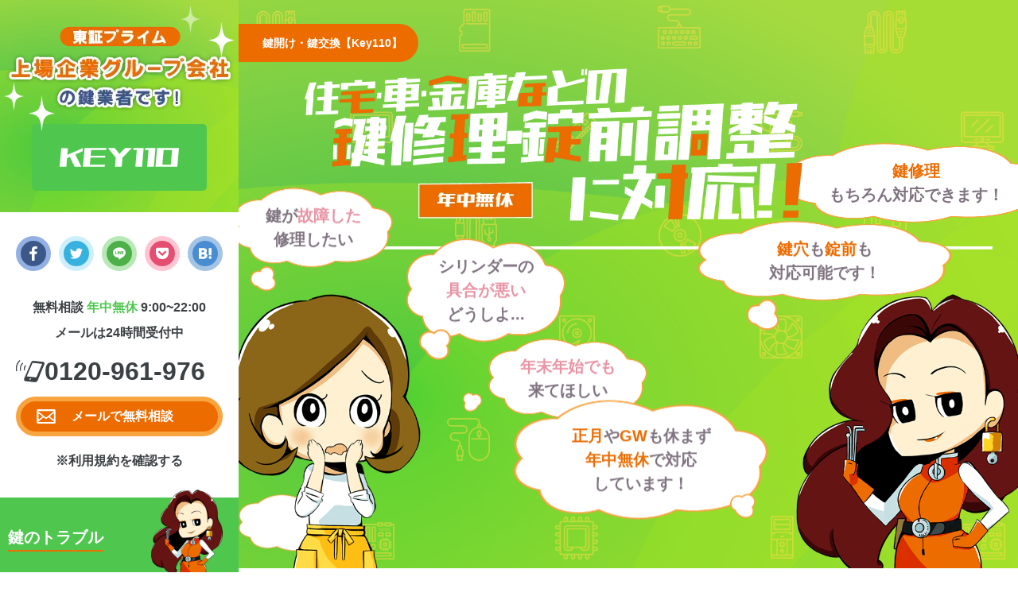

--- FILE ---
content_type: text/html; charset=UTF-8
request_url: https://key110.net/repair-key/
body_size: 15347
content:

<!DOCTYPE html>
<html lang="ja">

<head>
    <meta charset="utf-8">
    <meta http-equiv="X-UA-Compatible" content="IE=edge">
    <title>鍵修理・分解・組立 | 鍵開け・鍵交換【Key110】</title>
    <meta name="viewport" content="width=device-width,initial-scale=1.0,minimum-scale=1.0">
    <meta name="keywords" content="鍵修理・分解・組立">
            <meta name="description" content="車の鍵を修理したいけど、どうしたら良いんだろうと悩んだことがありますよね。今回は車の修理はどこに頼むかどういう対処法をしたら良いかまでまとめて紹介します。車のインロック開錠や合鍵作成など『KEY110』に頼んでいただければ迅速に対応致しますのでお気軽にご相談下さい。">
                <meta name="robots" content="index,follow">
        <link rel="canonical" href="https://key110.net/repair-key/" />
    <link rel="stylesheet" href="https://key110.net/wp-content/themes/key110/css/ress.css">
    <link rel="stylesheet" href="https://key110.net/wp-content/themes/key110/css/default.css">
            <link rel="stylesheet" href="https://key110.net/wp-content/themes/key110/css/category-repair-key.css">
        <script type="text/javascript" src="https://ajax.googleapis.com/ajax/libs/jquery/1.9.1/jquery.min.js"></script>
    <script type="text/javascript" src="https://key110.net/wp-content/themes/key110/js/function.js"></script>
    <script>
    //Svg Sprite
    $.ajax({
        type: "get",
        url: "https://key110.net/wp-content/themes/key110/img/sprite.svg"
    }).done(function(data) {
        var svg = $(data).find("svg");
        $("body").prepend(svg);
    });
</script>

<!-- Google Tag Manager -->
<script>(function(w,d,s,l,i){w[l]=w[l]||[];w[l].push({'gtm.start':
new Date().getTime(),event:'gtm.js'});var f=d.getElementsByTagName(s)[0],
j=d.createElement(s),dl=l!='dataLayer'?'&l='+l:'';j.async=true;j.src=
'https://www.googletagmanager.com/gtm.js?id='+i+dl;f.parentNode.insertBefore(j,f);
})(window,document,'script','dataLayer','GTM-WKTBV3V');</script>
<!-- End Google Tag Manager -->

<!-- Global site tag (gtag.js) - Google Analytics【key110.net】 -->
<script async src="https://www.googletagmanager.com/gtag/js?id=UA-35662666-10"></script>
<script>
    window.dataLayer = window.dataLayer || [];

    function gtag() {
        dataLayer.push(arguments);
    }
    gtag('js', new Date());

    gtag('config', 'UA-35662666-10');
</script>

<!-- Global site tag (gtag.js) - Google Ads: 874445584【key110.net】 -->
<script async src="https://www.googletagmanager.com/gtag/js?id=AW-874445584"></script>
<script>
    window.dataLayer = window.dataLayer || [];

    function gtag() {
        dataLayer.push(arguments);
    }
    gtag('js', new Date());

    gtag('config', 'AW-874445584');
</script>

<script>
    function phoneClick() {
        var targetCall = 'tel:0120961976'
        console.log('gycv')
        gtag_report_conversion(targetCall)
        yahoo_report_conversion(undefined)
    }
</script>

<!-- Event snippet for 200814_Call CV【key110.net】 conversion page
In your html page, add the snippet and call gtag_report_conversion when someone clicks on the chosen link or button. -->
<script>
    function gtag_report_conversion(url) {
        var callback = function() {
            if (typeof(url) != 'undefined') {
                //window.location = url;
            }
        };
        gtag('event', 'conversion', {
            'send_to': 'AW-874445584/I97YCIqp-toBEJD2-6AD',
            'event_callback': callback
        });
        return false;
    }
</script>

<script async src="https://s.yimg.jp/images/listing/tool/cv/ytag.js"></script>
<script>
    window.yjDataLayer = window.yjDataLayer || [];

    function ytag() {
        yjDataLayer.push(arguments);
    }
    ytag({
        "type": "ycl_cookie",
        "config": {
            "ycl_use_non_cookie_storage": true
        }
    });
</script>
<!-- Event snippet for 200814_Call CV【key110.net】 conversion page-->
<script async>
    yahoo_report_conversion = function(url) {
        var opt = {
            "yahoo_conversion_id": 1001013899,
            "yahoo_conversion_label": "SVS6CNa0-9oBEJi3wfwC",
            "yahoo_conversion_value": 0,
            "yahoo_remarketing_only": false,
            "onload_callback": function() {
                if (typeof(url) != 'undefined') {
                    window.location = url;
                }
            }
        };
        ytag({
            "type": "yss_call_conversion",
            "config": opt
        });
    }
</script>    
<!-- All In One SEO Pack 3.4.3ob_start_detected [-1,-1] -->
<link rel="next" href="https://key110.net/repair-key/page/2/" />

<script type="application/ld+json" class="aioseop-schema">{"@context":"https://schema.org","@graph":[{"@type":"Organization","@id":"https://key110.net/#organization","url":"https://key110.net/","name":"鍵開け・鍵交換【Key110】","sameAs":[]},{"@type":"WebSite","@id":"https://key110.net/#website","url":"https://key110.net/","name":"鍵開け・鍵交換【Key110】","publisher":{"@id":"https://key110.net/#organization"},"potentialAction":{"@type":"SearchAction","target":"https://key110.net/?s={search_term_string}","query-input":"required name=search_term_string"}},{"@type":"CollectionPage","@id":"https://key110.net/repair-key/#collectionpage","url":"https://key110.net/repair-key/","inLanguage":"ja","name":"鍵修理・分解・組立","isPartOf":{"@id":"https://key110.net/#website"},"breadcrumb":{"@id":"https://key110.net/repair-key/#breadcrumblist"},"description":"<p>鍵を修理したり、回り具合や建てつけなどを調整するサービスです。交換まで必要のない故障の場合、修理させていただきコストを抑えた方法で対応させていただきます。</p><p>鍵の故障には様々な状況があります。シリンダー（鍵穴部分）の故障の場合もあれば、ラッチ部分が引っ込まないなどの錠前全体の不具合が起こっている場合もあります。深刻な故障になれば、部品ごと交換をお勧めして根本的に故障の原因を取り除く方法をご提案する場合もございます。</p>"},{"@type":"BreadcrumbList","@id":"https://key110.net/repair-key/#breadcrumblist","itemListElement":[{"@type":"ListItem","position":1,"item":{"@type":"WebPage","@id":"https://key110.net/","url":"https://key110.net/","name":"鍵開け・カギ交換【Key110】"}},{"@type":"ListItem","position":2,"item":{"@type":"WebPage","@id":"https://key110.net/repair-key/","url":"https://key110.net/repair-key/","name":"鍵修理・分解・組立"}}]}]}</script>
<!-- All In One SEO Pack -->
<link rel='dns-prefetch' href='//s.w.org' />
<link rel='stylesheet' id='wp-block-library-css'  href='https://key110.net/wp-includes/css/dist/block-library/style.min.css?ver=5.5.17' type='text/css' media='all' />
<link rel='stylesheet' id='contact-form-7-css'  href='https://key110.net/wp-content/plugins/contact-form-7/includes/css/styles.css?ver=5.1.7' type='text/css' media='all' />
<script type='text/javascript' src='https://key110.net/wp-includes/js/jquery/jquery.js?ver=1.12.4-wp' id='jquery-core-js'></script>
<script data-cfasync="false" type="text/javascript">var Arrive=function(d,e,w){"use strict";if(d.MutationObserver&&"undefined"!=typeof HTMLElement){var a,t,r=0,c=(a=HTMLElement.prototype.matches||HTMLElement.prototype.webkitMatchesSelector||HTMLElement.prototype.mozMatchesSelector||HTMLElement.prototype.msMatchesSelector,{matchesSelector:function(e,t){return e instanceof HTMLElement&&a.call(e,t)},addMethod:function(e,t,a){var r=e[t];e[t]=function(){return a.length==arguments.length?a.apply(this,arguments):"function"==typeof r?r.apply(this,arguments):void 0}},callCallbacks:function(e,t){t&&t.options.onceOnly&&1==t.firedElems.length&&(e=[e[0]]);for(var a,r=0;a=e[r];r++)a&&a.callback&&a.callback.call(a.elem,a.elem);t&&t.options.onceOnly&&1==t.firedElems.length&&t.me.unbindEventWithSelectorAndCallback.call(t.target,t.selector,t.callback)},checkChildNodesRecursively:function(e,t,a,r){for(var i,n=0;i=e[n];n++)a(i,t,r)&&r.push({callback:t.callback,elem:i}),0<i.childNodes.length&&c.checkChildNodesRecursively(i.childNodes,t,a,r)},mergeArrays:function(e,t){var a,r={};for(a in e)e.hasOwnProperty(a)&&(r[a]=e[a]);for(a in t)t.hasOwnProperty(a)&&(r[a]=t[a]);return r},toElementsArray:function(e){return void 0===e||"number"==typeof e.length&&e!==d||(e=[e]),e}}),u=((t=function(){this._eventsBucket=[],this._beforeAdding=null,this._beforeRemoving=null}).prototype.addEvent=function(e,t,a,r){var i={target:e,selector:t,options:a,callback:r,firedElems:[]};return this._beforeAdding&&this._beforeAdding(i),this._eventsBucket.push(i),i},t.prototype.removeEvent=function(e){for(var t,a=this._eventsBucket.length-1;t=this._eventsBucket[a];a--)if(e(t)){this._beforeRemoving&&this._beforeRemoving(t);var r=this._eventsBucket.splice(a,1);r&&r.length&&(r[0].callback=null)}},t.prototype.beforeAdding=function(e){this._beforeAdding=e},t.prototype.beforeRemoving=function(e){this._beforeRemoving=e},t),l=function(i,n){var l=new u,o=this,s={fireOnAttributesModification:!1};return l.beforeAdding(function(t){var e,a=t.target;a!==d.document&&a!==d||(a=document.getElementsByTagName("html")[0]),e=new MutationObserver(function(e){n.call(this,e,t)});var r=i(t.options);e.observe(a,r),t.observer=e,t.me=o}),l.beforeRemoving(function(e){e.observer.disconnect()}),this.bindEvent=function(e,t,a){t=c.mergeArrays(s,t);for(var r=c.toElementsArray(this),i=0;i<r.length;i++)l.addEvent(r[i],e,t,a)},this.unbindEvent=function(){var a=c.toElementsArray(this);l.removeEvent(function(e){for(var t=0;t<a.length;t++)if(this===w||e.target===a[t])return!0;return!1})},this.unbindEventWithSelectorOrCallback=function(a){var e,r=c.toElementsArray(this),i=a;e="function"==typeof a?function(e){for(var t=0;t<r.length;t++)if((this===w||e.target===r[t])&&e.callback===i)return!0;return!1}:function(e){for(var t=0;t<r.length;t++)if((this===w||e.target===r[t])&&e.selector===a)return!0;return!1},l.removeEvent(e)},this.unbindEventWithSelectorAndCallback=function(a,r){var i=c.toElementsArray(this);l.removeEvent(function(e){for(var t=0;t<i.length;t++)if((this===w||e.target===i[t])&&e.selector===a&&e.callback===r)return!0;return!1})},this},i=new function(){var s={fireOnAttributesModification:!1,onceOnly:!1,existing:!1};function n(e,t,a){return!(!c.matchesSelector(e,t.selector)||(e._id===w&&(e._id=r++),-1!=t.firedElems.indexOf(e._id))||(t.firedElems.push(e._id),0))}var d=(i=new l(function(e){var t={attributes:!1,childList:!0,subtree:!0};return e.fireOnAttributesModification&&(t.attributes=!0),t},function(e,i){e.forEach(function(e){var t=e.addedNodes,a=e.target,r=[];null!==t&&0<t.length?c.checkChildNodesRecursively(t,i,n,r):"attributes"===e.type&&n(a,i)&&r.push({callback:i.callback,elem:a}),c.callCallbacks(r,i)})})).bindEvent;return i.bindEvent=function(e,t,a){t=void 0===a?(a=t,s):c.mergeArrays(s,t);var r=c.toElementsArray(this);if(t.existing){for(var i=[],n=0;n<r.length;n++)for(var l=r[n].querySelectorAll(e),o=0;o<l.length;o++)i.push({callback:a,elem:l[o]});if(t.onceOnly&&i.length)return a.call(i[0].elem,i[0].elem);setTimeout(c.callCallbacks,1,i)}d.call(this,e,t,a)},i},o=new function(){var r={};function i(e,t){return c.matchesSelector(e,t.selector)}var n=(o=new l(function(){return{childList:!0,subtree:!0}},function(e,r){e.forEach(function(e){var t=e.removedNodes,a=[];null!==t&&0<t.length&&c.checkChildNodesRecursively(t,r,i,a),c.callCallbacks(a,r)})})).bindEvent;return o.bindEvent=function(e,t,a){t=void 0===a?(a=t,r):c.mergeArrays(r,t),n.call(this,e,t,a)},o};e&&g(e.fn),g(HTMLElement.prototype),g(NodeList.prototype),g(HTMLCollection.prototype),g(HTMLDocument.prototype),g(Window.prototype);var n={};return s(i,n,"unbindAllArrive"),s(o,n,"unbindAllLeave"),n}function s(e,t,a){c.addMethod(t,a,e.unbindEvent),c.addMethod(t,a,e.unbindEventWithSelectorOrCallback),c.addMethod(t,a,e.unbindEventWithSelectorAndCallback)}function g(e){e.arrive=i.bindEvent,s(i,e,"unbindArrive"),e.leave=o.bindEvent,s(o,e,"unbindLeave")}}(window,"undefined"==typeof jQuery?null:jQuery,void 0),ewww_webp_supported=!1;function check_webp_feature(e,t){if(ewww_webp_supported)t(ewww_webp_supported);else{var a=new Image;a.onload=function(){ewww_webp_supported=0<a.width&&0<a.height,t(ewww_webp_supported)},a.onerror=function(){t(!1)},a.src="data:image/webp;base64,"+{alpha:"UklGRkoAAABXRUJQVlA4WAoAAAAQAAAAAAAAAAAAQUxQSAwAAAARBxAR/Q9ERP8DAABWUDggGAAAABQBAJ0BKgEAAQAAAP4AAA3AAP7mtQAAAA==",animation:"UklGRlIAAABXRUJQVlA4WAoAAAASAAAAAAAAAAAAQU5JTQYAAAD/////AABBTk1GJgAAAAAAAAAAAAAAAAAAAGQAAABWUDhMDQAAAC8AAAAQBxAREYiI/gcA"}[e]}}function ewwwLoadImages(e){var n="data-";function t(e,t){for(var a=["accesskey","align","alt","border","class","contenteditable","contextmenu","crossorigin","dir","draggable","dropzone","height","hidden","hspace","id","ismap","lang","longdesc","sizes","spellcheck","style","tabindex","title","translate","usemap","vspace","width","data-animation","data-attachment-id","data-auto-height","data-caption","data-comments-opened","data-delay","data-event-trigger","data-flex_fx","data-height","data-hide-on-end","data-highlight-color","data-highlight-border-color","data-highlight-border-opacity","data-highlight-border-width","data-highlight-opacity","data-image-meta","data-image-title","data-image-description","data-interval","data-large_image_width","data-large_image_height","data-lazy","data-lazy-type","data-mode","data-name","data-no-lazy","data-orig-size","data-partial","data-per-view","data-permalink","data-pin-description","data-pin-id","data-pin-media","data-pin-url","data-rel","data-ride","data-shadow","data-shadow-direction","data-slide","data-slide-to","data-target","data-vc-zoom","data-width","data-wrap"],r=0,i=a.length;r<i;r++)ewwwAttr(t,a[r],e.getAttribute(n+a[r]));return t}if(e){for(var a=document.querySelectorAll(".batch-image img, .image-wrapper a, .ngg-pro-masonry-item a, .ngg-galleria-offscreen-seo-wrapper a"),r=0,i=a.length;r<i;r++)ewwwAttr(a[r],"data-src",a[r].getAttribute("data-webp")),ewwwAttr(a[r],"data-thumbnail",a[r].getAttribute("data-webp-thumbnail"));for(r=0,i=(o=document.querySelectorAll(".rev_slider ul li")).length;r<i;r++){ewwwAttr(o[r],"data-thumb",o[r].getAttribute("data-webp-thumb"));for(var l=1;l<11;)ewwwAttr(o[r],"data-param"+l,o[r].getAttribute("data-webp-param"+l)),l++}var o;for(r=0,i=(o=document.querySelectorAll(".rev_slider img")).length;r<i;r++)ewwwAttr(o[r],"data-lazyload",o[r].getAttribute("data-webp-lazyload"));var s=document.querySelectorAll("div.woocommerce-product-gallery__image");for(r=0,i=s.length;r<i;r++)ewwwAttr(s[r],"data-thumb",s[r].getAttribute("data-webp-thumb"))}var d=document.querySelectorAll("video");for(r=0,i=d.length;r<i;r++)ewwwAttr(d[r],"poster",e?d[r].getAttribute("data-poster-webp"):d[r].getAttribute("data-poster-image"));var w=document.querySelectorAll("img.ewww_webp_lazy_load");for(r=0,i=w.length;r<i;r++){if(e){ewwwAttr(w[r],"data-lazy-srcset",w[r].getAttribute("data-lazy-srcset-webp")),ewwwAttr(w[r],"data-srcset",w[r].getAttribute("data-srcset-webp")),ewwwAttr(w[r],"data-lazy-src",w[r].getAttribute("data-lazy-src-webp")),ewwwAttr(w[r],"data-src",w[r].getAttribute("data-src-webp")),ewwwAttr(w[r],"data-orig-file",w[r].getAttribute("data-webp-orig-file")),ewwwAttr(w[r],"data-medium-file",w[r].getAttribute("data-webp-medium-file")),ewwwAttr(w[r],"data-large-file",w[r].getAttribute("data-webp-large-file"));var c=w[r].getAttribute("srcset");null!=c&&!1!==c&&c.includes("R0lGOD")&&ewwwAttr(w[r],"src",w[r].getAttribute("data-lazy-src-webp"))}w[r].className=w[r].className.replace(/\bewww_webp_lazy_load\b/,"")}var u=document.querySelectorAll(".ewww_webp");for(r=0,i=u.length;r<i;r++){var g=document.createElement("img");e?(ewwwAttr(g,"src",u[r].getAttribute("data-webp")),ewwwAttr(g,"srcset",u[r].getAttribute("data-srcset-webp")),ewwwAttr(g,"data-orig-file",u[r].getAttribute("data-orig-file")),ewwwAttr(g,"data-orig-file",u[r].getAttribute("data-webp-orig-file")),ewwwAttr(g,"data-medium-file",u[r].getAttribute("data-medium-file")),ewwwAttr(g,"data-medium-file",u[r].getAttribute("data-webp-medium-file")),ewwwAttr(g,"data-large-file",u[r].getAttribute("data-large-file")),ewwwAttr(g,"data-large-file",u[r].getAttribute("data-webp-large-file")),ewwwAttr(g,"data-large_image",u[r].getAttribute("data-large_image")),ewwwAttr(g,"data-large_image",u[r].getAttribute("data-webp-large_image")),ewwwAttr(g,"data-src",u[r].getAttribute("data-src")),ewwwAttr(g,"data-src",u[r].getAttribute("data-webp-src"))):(ewwwAttr(g,"src",u[r].getAttribute("data-img")),ewwwAttr(g,"srcset",u[r].getAttribute("data-srcset-img")),ewwwAttr(g,"data-orig-file",u[r].getAttribute("data-orig-file")),ewwwAttr(g,"data-medium-file",u[r].getAttribute("data-medium-file")),ewwwAttr(g,"data-large-file",u[r].getAttribute("data-large-file")),ewwwAttr(g,"data-large_image",u[r].getAttribute("data-large_image")),ewwwAttr(g,"data-src",u[r].getAttribute("data-src"))),g=t(u[r],g),u[r].parentNode.insertBefore(g,u[r].nextSibling),u[r].className=u[r].className.replace(/\bewww_webp\b/,"")}window.jQuery&&jQuery.fn.isotope&&jQuery.fn.imagesLoaded&&(jQuery(".fusion-posts-container-infinite").imagesLoaded(function(){jQuery(".fusion-posts-container-infinite").hasClass("isotope")&&jQuery(".fusion-posts-container-infinite").isotope()}),jQuery(".fusion-portfolio:not(.fusion-recent-works) .fusion-portfolio-wrapper").imagesLoaded(function(){jQuery(".fusion-portfolio:not(.fusion-recent-works) .fusion-portfolio-wrapper").isotope()}))}function ewwwWebPInit(e){ewwwLoadImages(e),ewwwNggLoadGalleries(e),document.arrive(".ewww_webp",function(){ewwwLoadImages(e)}),document.arrive(".ewww_webp_lazy_load",function(){ewwwLoadImages(e)}),document.arrive("videos",function(){ewwwLoadImages(e)}),"loading"==document.readyState?document.addEventListener("DOMContentLoaded",ewwwJSONParserInit):("undefined"!=typeof galleries&&ewwwNggParseGalleries(e),ewwwWooParseVariations(e))}function ewwwAttr(e,t,a){null!=a&&!1!==a&&e.setAttribute(t,a)}function ewwwJSONParserInit(){"undefined"!=typeof galleries&&check_webp_feature("alpha",ewwwNggParseGalleries),check_webp_feature("alpha",ewwwWooParseVariations)}function ewwwWooParseVariations(e){if(e)for(var t=document.querySelectorAll("form.variations_form"),a=0,r=t.length;a<r;a++){var i=t[a].getAttribute("data-product_variations"),n=!1;try{for(var l in i=JSON.parse(i))void 0!==i[l]&&void 0!==i[l].image&&(void 0!==i[l].image.src_webp&&(i[l].image.src=i[l].image.src_webp,n=!0),void 0!==i[l].image.srcset_webp&&(i[l].image.srcset=i[l].image.srcset_webp,n=!0),void 0!==i[l].image.full_src_webp&&(i[l].image.full_src=i[l].image.full_src_webp,n=!0),void 0!==i[l].image.gallery_thumbnail_src_webp&&(i[l].image.gallery_thumbnail_src=i[l].image.gallery_thumbnail_src_webp,n=!0),void 0!==i[l].image.thumb_src_webp&&(i[l].image.thumb_src=i[l].image.thumb_src_webp,n=!0));n&&ewwwAttr(t[a],"data-product_variations",JSON.stringify(i))}catch(e){}}}function ewwwNggParseGalleries(e){if(e)for(var t in galleries){var a=galleries[t];galleries[t].images_list=ewwwNggParseImageList(a.images_list)}}function ewwwNggLoadGalleries(e){e&&document.addEventListener("ngg.galleria.themeadded",function(e,t){window.ngg_galleria._create_backup=window.ngg_galleria.create,window.ngg_galleria.create=function(e,t){var a=$(e).data("id");return galleries["gallery_"+a].images_list=ewwwNggParseImageList(galleries["gallery_"+a].images_list),window.ngg_galleria._create_backup(e,t)}})}function ewwwNggParseImageList(e){for(var t in e){var a=e[t];if(void 0!==a["image-webp"]&&(e[t].image=a["image-webp"],delete e[t]["image-webp"]),void 0!==a["thumb-webp"]&&(e[t].thumb=a["thumb-webp"],delete e[t]["thumb-webp"]),void 0!==a.full_image_webp&&(e[t].full_image=a.full_image_webp,delete e[t].full_image_webp),void 0!==a.srcsets)for(var r in a.srcsets)nggSrcset=a.srcsets[r],void 0!==a.srcsets[r+"-webp"]&&(e[t].srcsets[r]=a.srcsets[r+"-webp"],delete e[t].srcsets[r+"-webp"]);if(void 0!==a.full_srcsets)for(var i in a.full_srcsets)nggFSrcset=a.full_srcsets[i],void 0!==a.full_srcsets[i+"-webp"]&&(e[t].full_srcsets[i]=a.full_srcsets[i+"-webp"],delete e[t].full_srcsets[i+"-webp"])}return e}check_webp_feature("alpha",ewwwWebPInit);</script>		<style type="text/css" id="wp-custom-css">
			.list dt {
	width: 34%
}
.list dd {
	width: 66%
}
.client2 ul li:nth-child(odd) {
	float: left;
	font-weight: bold;
	font-size: small;
}
		</style>
		</head>

<body data-pageType="list">
    <!-- Google Tag Manager (noscript) -->
    <noscript><iframe src="https://www.googletagmanager.com/ns.html?id=GTM-WKTBV3V"
    height="0" width="0" style="display:none;visibility:hidden"></iframe></noscript>
    <!-- End Google Tag Manager (noscript) -->

    <header id="header" class="header" role="banner">
        <div class="title">
            <a href="/">
                <span class="listed_company"><img src="https://key110.net/wp-content/themes/key110/img/listed_company_pc.webp" alt="東証プライム上場企業グループ会社の鍵業者です。"></span>
                <span>
                    <svg>
                        <title>鍵のトラブル解決するなら「KEY110」にお任せ！不具合の原因や自分でできる修理方法をご紹介</title>
                        <desc>鍵開け・鍵交換【Key110】のロゴマーク</desc>
                        <use xlink:href="#key110" />
                    </svg>
                </span>
            </a>
        </div>
        <div id="pc" class="pc">
            <ul class="shareButton">
                <li class="facebook">
                    <a href='http://www.facebook.com/share.php?u=https://key110.net/repair-key/' onclick="window.open(this.href, 'FBwindow', 'width=650, height=450, menubar=no, toolbar=no, scrollbars=yes'); return false;" target="_blank">
                        <span class="icon"><svg>
                                <use xlink:href="#facebook" />
                            </svg></span>
                    </a>
                </li>
                <li class="twitter">
                    <a href='http://twitter.com/share?url=https://key110.net/repair-key/&text=鍵のトラブル解決するなら「KEY110」にお任せ！不具合の原因や自分でできる修理方法をご紹介' target="_blank">
                        <span class="icon"><svg>
                                <use xlink:href="#twitter" />
                            </svg></span>
                    </a>
                    <script async src="https://platform.twitter.com/widgets.js" charset="utf-8"></script>
                </li>
                <li class="line">
                    <a href='https://timeline.line.me/social-plugin/share?url=https://key110.net/repair-key/' target="_blank">
                        <span class="icon"><svg>
                                <use xlink:href="#line" />
                            </svg></span>
                    </a>
                </li>
                <li class="pocket">
                    <a href='http://getpocket.com/edit?url=https://key110.net/repair-key/&title=鍵のトラブル解決するなら「KEY110」にお任せ！不具合の原因や自分でできる修理方法をご紹介' onclick="window.open(this.href, 'PCwindow', 'width=550, height=350, menubar=no, toolbar=no, scrollbars=yes'); return false;">
                        <span class="icon"><svg>
                                <use xlink:href="#pocket" />
                            </svg></span>
                    </a>
                </li>
                <li class="hatebu">
                    <a href="https://b.hatena.ne.jp/entry/" class="hatena-bookmark-button" data-hatena-bookmark-layout="simple" title="このエントリーをはてなブックマークに追加" target="_blank">
                        <span class="icon"><svg>
                                <use xlink:href="#hatebu" />
                            </svg></span>
                    </a>
                    <script type="text/javascript" src="https://b.st-hatena.com/js/bookmark_button.js" charset="utf-8" async="async"></script>
                </li>
            </ul>
            <address class="contact">
                <p>無料相談 <strong>年中無休</strong> 9:00~22:00<br>メールは24時間受付中</p>
                <div class="tel">
                    <a href="tel:0120961976" data-gtm-call1="call-header">
                        <span class="icon"><svg>
                                <use xlink:href="#phone" />
                            </svg></span>
                        0120-961-976
                    </a>
                </div>
                <div class="mail">
                    <a href="/contact/" onclick="gtag('event','click',{'event_category':'mail','event_label':'key110'});">
                        <span class="icon"><svg>
                                <use xlink:href="#mail" />
                            </svg></span>
                        メールで無料相談
                    </a>
                </div>
                <div class="terms sidebar"><a href="https://ienonaka.co.jp/term/">※利用規約を確認する</a></div>
            </address>
            <nav id="globalNav" class="nav" role="navigation">
                <ul class="menu">
                    <li class="trouble">
                        <div class="title"><span>鍵のトラブル</span></div>
                        <ul>
                            <li><a href="/open-lock/">鍵開け･開錠</a></li>
                            <li><a href="/change-key/">鍵交換</a></li>
                            <li><a href="/create-key/">鍵･合鍵作成</a></li>
                            <li><a href="/new-lock/">新規･補助錠取付</a></li>
                            <li><a href="/repair-key/">鍵修理</a></li>
                            <li><a href="/clean-cylinder/">鍵抜き･洗浄</a></li>
                            <li><a href="/other">その他のトラブル</a></li>
                        </ul>
                    </li>
                    <li class="category">
                        <div class="title"><span>カテゴリ</span></div>
                        <ul>
                            <li><a href="/building/">建物･玄関</a></li>
                            <li><a href="/car/">車</a></li>
                            <li><a href="/bike/">バイク･自転車</a></li>
                            <li><a href="/safe/">金庫</a></li>
                            <li><a href="/storage/">収納･バッグ</a></li>
                            <li><a href="/other-lock/">その他の錠前</a></li>
                            <li><a href="/secure/">防犯</a></li>
                        </ul>
                    </li>
                </ul>
            </nav>
        </div>
        <nav class="sp nav" role="navigation">
            <ul class="simpleMenu">
                <li class="terms"><a href="https://ienonaka.co.jp/term/">利用規約</a></li>
                <li class="tel"><a href="tel:0120961976" onclick="phoneClick();gtag('event','common_header',{'event_category':'click','event_label':'header'});" data-gtm-call1="call-header"><span class="icon"><svg>
                                <use xlink:href="#phone" />
                            </svg></span>電話</a></li>
                <li class="mail"><a href="/contact/" onclick="gtag('event','click',{'event_category':'mail','event_label':'key110'});"><span class="icon"><svg>
                                <use xlink:href="#mail" />
                            </svg></span>メール</a></li>
                <li class="toggle"><span></span><span></span><span></span>メニュー</li>
            </ul>
            <div class="listed_company_sp">
                <picture>
                    <source media="(max-width:500px)" srcset="https://key110.net/wp-content/themes/key110/img/listed_company_sp.webp" width="508" height="53" alt="東証プライム上場企業グループ会社の鍵業者です。">
                    <img src="https://key110.net/wp-content/themes/key110/img/listed_company_tablet.webp" width="1078" height="74" alt="東証プライム上場企業グループ会社の鍵業者です。">
                </picture>
            </div>
            <ul class="menu">
                <li><a href="/open-lock/">鍵開け･開錠</a></li>
                <li><a href="/change-key/">鍵交換</a></li>
                <li><a href="/create-key/">鍵･合鍵作成</a></li>
                <li><a href="/new-lock/">新規･補助錠取付</a></li>
                <li><a href="/repair-key/">鍵修理</a></li>
                <li><a href="/clean-cylinder/">鍵抜き･洗浄</a></li>
                <li><a href="/other">その他のトラブル</a></li>
                <li><a href="/building/">建物･玄関</a></li>
                <li><a href="/car/">車</a></li>
                <li><a href="/bike/">バイク･自転車</a></li>
                <li><a href="/safe/">金庫</a></li>
                <li><a href="/storage/">収納･バッグ</a></li>
                <li><a href="/other-lock/">その他の錠前</a></li>
                <li><a href="/secure/">防犯</a></li>
            </ul>
        </nav>
    </header>
    <aside class="contactFix">
        <a href="tel:0120961976" onclick="phoneClick();gtag('event','common_footer',{'event_category':'click','event_label':'footer'});" data-gtm-call2="call-footer">
            <div>年中<br>無休</div>
            <div>
                <div><strong>1</strong>,<strong>000</strong>円OFFクーポン</div>
                <div>タップで今すぐ無料相談</div>
            </div>
        </a>
    </aside>
    <div class="back_top">
        <noscript data-img="https://key110.net/wp-content/uploads/2021/02/top_back3.png" data-webp="https://key110.net/wp-content/uploads/2021/02/top_back3.png.webp" data-alt="TOPへ戻るボタン" class="ewww_webp"><img src="https://key110.net/wp-content/uploads/2021/02/top_back3.png" alt="TOPへ戻るボタン" data-eio="j"></noscript>
    </div>
    <script src="//code.jquery.com/jquery-3.4.1.min.js"></script>
    <script>
        // TOPへ戻るボタン
        $(document).ready(function() {
            var $backToTop = $(".back_top");
            $backToTop.click(function() {
                $('html,body').animate({
                    scrollTop: 0
                }, 'slow');
            });
        });

        $(document).ready(function() {
            //スクロールしてから表示する
            $('.back_top, .contactFix').addClass("hide");
            $(window).on('scroll', function() {
                if ($(this).scrollTop() > 100) {
                    $('.back_top, .contactFix').removeClass("hide");
                } else {
                    $('.back_top, .contactFix').addClass("hide");
                }
            });
        });
    </script>
    <main id="main" class="main" role="main">      <div class="hero">
        <nav class="breadcrumbs">
          <ol class="menu">
            <li><a href="/">鍵開け・鍵交換【Key110】</a></li>
          </ol>
        </nav>
        <div class="inner">
          <div class="imageChara coupleWoman"></div>
          <div class="imageChara keyWoman"></div>
          <div class="range">
            <h1 class="title">
              <div><noscript data-img="https://key110.net/wp-content/themes/key110/img/category/repair-key/title.png" data-webp="https://key110.net/wp-content/themes/key110/img/category/repair-key/title.png.webp" data-alt="鍵修理・錠前調整に対応!!" class="ewww_webp"><img src="https://key110.net/wp-content/themes/key110/img/category/repair-key/title.png" alt="鍵修理・錠前調整に対応!!" data-eio="j"></noscript></div>
            </h1>
            <div class="groups">
              <div class="leftGroup">
                <ul>
                  <li>
                      <span>鍵が<strong>故障した</strong><br>修理したい</span>
                  </li>
                  <li>
                      <span>シリンダーの<br><strong>具合が悪い</strong><br>どうしよ...</span>
                  </li>
                  <li>
                      <span><strong>年末年始でも</strong><br>来てほしい</span>
                  </li>
                  <li>
                      <span></span>
                  </li>
                </ul>

              </div>
              <div class="rightGroup">
                <ul>
                  <li>
                      <span><strong>鍵修理</strong><br>もちろん対応できます！</span>
                  </li>
                  <li>
                      <span><strong>鍵穴</strong>も<strong>錠前</strong>も<br>対応可能です！</span>
                  </li>
                  <li>
                      <span><strong>正月</strong>や<strong>GW</strong>も休まず<br><strong>年中無休</strong>で対応<br>しています！</span>
                  </li>
                  <li>
                      <span></span>
                  </li>
                </ul>

              </div>
            </div>
          </div>
        </div>
      </div>
        <aside class="contact banner" style="margin-bottom: 30px;">
            <a href="tel:0120961976" onclick="phoneClick();gtag('event','LP_content_4',{'event_category':'click','event_label':'content_4'});" data-gtm-call3="call-content">
                <picture>
                    <source media="(min-width: 1024px)" srcset="https://key110.net/wp-content/themes/key110/img/contact-pc.webp">
                    <source media="(max-width: 1023px)" srcset="https://key110.net/wp-content/themes/key110/img/contact-sp.webp">
                    <img src="https://key110.net/wp-content/themes/key110/img/contact-sp.webp" width="100%" alt="パソコン不具合問題解決">
                </picture>
            </a>
        </aside>
        <div class="terms sidebar" style="margin-bottom: 30px; text-align:center;"><a href="https://ienonaka.co.jp/term/">※利用規約を確認する</a></div>      <div class="articleList main">
        <h1 class="title ">鍵修理・分解・組立</h1>
<p>鍵を修理したり、回り具合や建てつけなどを調整するサービスです。交換まで必要のない故障の場合、修理させていただきコストを抑えた方法で対応させていただきます。</p>
<p>鍵の故障には様々な状況があります。シリンダー（鍵穴部分）の故障の場合もあれば、ラッチ部分が引っ込まないなどの錠前全体の不具合が起こっている場合もあります。深刻な故障になれば、部品ごと交換をお勧めして根本的に故障の原因を取り除く方法をご提案する場合もございます。</p>

        <article class="article">
          <a href="https://key110.net/repair-key/9969/">
            <div class="image"><span><noscript data-img="https://key110.net/wp-content/uploads/2021/10/sunglasses-ga53a96dc8_1920.jpg" data-webp="https://key110.net/wp-content/uploads/2021/10/sunglasses-ga53a96dc8_1920.jpg.webp" data-srcset-webp="https://key110.net/wp-content/uploads/2021/10/sunglasses-ga53a96dc8_1920.jpg.webp 1280w, https://key110.net/wp-content/uploads/2021/10/sunglasses-ga53a96dc8_1920-300x200.jpg.webp 300w, https://key110.net/wp-content/uploads/2021/10/sunglasses-ga53a96dc8_1920-1024x682.jpg.webp 1024w, https://key110.net/wp-content/uploads/2021/10/sunglasses-ga53a96dc8_1920-768x512.jpg.webp 768w" data-srcset-img="https://key110.net/wp-content/uploads/2021/10/sunglasses-ga53a96dc8_1920.jpg 1280w, https://key110.net/wp-content/uploads/2021/10/sunglasses-ga53a96dc8_1920-300x200.jpg 300w, https://key110.net/wp-content/uploads/2021/10/sunglasses-ga53a96dc8_1920-1024x682.jpg 1024w, https://key110.net/wp-content/uploads/2021/10/sunglasses-ga53a96dc8_1920-768x512.jpg 768w" data-class="attachment-small size-small wp-post-image" data-height="853" data-sizes="(max-width: 1280px) 100vw, 1280px" data-width="1280" class="ewww_webp"><img width="1280" height="853" src="https://key110.net/wp-content/uploads/2021/10/sunglasses-ga53a96dc8_1920.jpg" class="attachment-small size-small wp-post-image" alt="" loading="lazy" srcset="https://key110.net/wp-content/uploads/2021/10/sunglasses-ga53a96dc8_1920.jpg 1280w, https://key110.net/wp-content/uploads/2021/10/sunglasses-ga53a96dc8_1920-300x200.jpg 300w, https://key110.net/wp-content/uploads/2021/10/sunglasses-ga53a96dc8_1920-1024x682.jpg 1024w, https://key110.net/wp-content/uploads/2021/10/sunglasses-ga53a96dc8_1920-768x512.jpg 768w" sizes="(max-width: 1280px) 100vw, 1280px" data-eio="j" /></noscript></span></div>
            <div class="content">
              <h3 class="title">車の鍵を修理したい！よくあるトラブルから対処法まで解説！</h3>
              <div class="data">
                <div class="trouble">鍵修理・分解・組立</div>
                <time class="upDate">2021.10.27</time>
              </div>
            </div>
          </a>
        </article>
        <article class="article">
          <a href="https://key110.net/repair-key/9423/">
            <div class="image"><span><noscript data-img="https://key110.net/wp-content/uploads/2021/09/3281726_m.jpg" data-webp="https://key110.net/wp-content/uploads/2021/09/3281726_m.jpg.webp" data-srcset-webp="https://key110.net/wp-content/uploads/2021/09/3281726_m.jpg.webp 1280w, https://key110.net/wp-content/uploads/2021/09/3281726_m-300x200.jpg.webp 300w, https://key110.net/wp-content/uploads/2021/09/3281726_m-1024x682.jpg.webp 1024w, https://key110.net/wp-content/uploads/2021/09/3281726_m-768x512.jpg.webp 768w" data-srcset-img="https://key110.net/wp-content/uploads/2021/09/3281726_m.jpg 1280w, https://key110.net/wp-content/uploads/2021/09/3281726_m-300x200.jpg 300w, https://key110.net/wp-content/uploads/2021/09/3281726_m-1024x682.jpg 1024w, https://key110.net/wp-content/uploads/2021/09/3281726_m-768x512.jpg 768w" data-class="attachment-small size-small wp-post-image" data-height="853" data-sizes="(max-width: 1280px) 100vw, 1280px" data-width="1280" class="ewww_webp"><img width="1280" height="853" src="https://key110.net/wp-content/uploads/2021/09/3281726_m.jpg" class="attachment-small size-small wp-post-image" alt="" loading="lazy" srcset="https://key110.net/wp-content/uploads/2021/09/3281726_m.jpg 1280w, https://key110.net/wp-content/uploads/2021/09/3281726_m-300x200.jpg 300w, https://key110.net/wp-content/uploads/2021/09/3281726_m-1024x682.jpg 1024w, https://key110.net/wp-content/uploads/2021/09/3281726_m-768x512.jpg 768w" sizes="(max-width: 1280px) 100vw, 1280px" data-eio="j" /></noscript></span></div>
            <div class="content">
              <h3 class="title">ディンプルキーが回らない！対処法や予防策をくわしく解説！</h3>
              <div class="data">
                <div class="trouble">鍵修理・分解・組立</div>
                <time class="upDate">2021.09.21</time>
              </div>
            </div>
          </a>
        </article>
        <article class="article">
          <a href="https://key110.net/repair-key/9278/">
            <div class="image"><span><noscript data-img="https://key110.net/wp-content/uploads/2021/09/adeolu-eletu-ohh8ROaQSJg-unsplash.jpg" data-webp="https://key110.net/wp-content/uploads/2021/09/adeolu-eletu-ohh8ROaQSJg-unsplash.jpg.webp" data-srcset-webp="https://key110.net/wp-content/uploads/2021/09/adeolu-eletu-ohh8ROaQSJg-unsplash.jpg.webp 1280w, https://key110.net/wp-content/uploads/2021/09/adeolu-eletu-ohh8ROaQSJg-unsplash-300x206.jpg.webp 300w, https://key110.net/wp-content/uploads/2021/09/adeolu-eletu-ohh8ROaQSJg-unsplash-1024x702.jpg.webp 1024w, https://key110.net/wp-content/uploads/2021/09/adeolu-eletu-ohh8ROaQSJg-unsplash-768x526.jpg.webp 768w" data-srcset-img="https://key110.net/wp-content/uploads/2021/09/adeolu-eletu-ohh8ROaQSJg-unsplash.jpg 1280w, https://key110.net/wp-content/uploads/2021/09/adeolu-eletu-ohh8ROaQSJg-unsplash-300x206.jpg 300w, https://key110.net/wp-content/uploads/2021/09/adeolu-eletu-ohh8ROaQSJg-unsplash-1024x702.jpg 1024w, https://key110.net/wp-content/uploads/2021/09/adeolu-eletu-ohh8ROaQSJg-unsplash-768x526.jpg 768w" data-class="attachment-small size-small wp-post-image" data-height="877" data-sizes="(max-width: 1280px) 100vw, 1280px" data-width="1280" class="ewww_webp"><img width="1280" height="877" src="https://key110.net/wp-content/uploads/2021/09/adeolu-eletu-ohh8ROaQSJg-unsplash.jpg" class="attachment-small size-small wp-post-image" alt="" loading="lazy" srcset="https://key110.net/wp-content/uploads/2021/09/adeolu-eletu-ohh8ROaQSJg-unsplash.jpg 1280w, https://key110.net/wp-content/uploads/2021/09/adeolu-eletu-ohh8ROaQSJg-unsplash-300x206.jpg 300w, https://key110.net/wp-content/uploads/2021/09/adeolu-eletu-ohh8ROaQSJg-unsplash-1024x702.jpg 1024w, https://key110.net/wp-content/uploads/2021/09/adeolu-eletu-ohh8ROaQSJg-unsplash-768x526.jpg 768w" sizes="(max-width: 1280px) 100vw, 1280px" data-eio="j" /></noscript></span></div>
            <div class="content">
              <h3 class="title">クレセント錠がグラグラしているときの対処法と原因を解説！</h3>
              <div class="data">
                <div class="trouble">鍵修理・分解・組立</div>
                <time class="upDate">2021.09.06</time>
              </div>
            </div>
          </a>
        </article>
        <article class="article">
          <a href="https://key110.net/repair-key/8345/">
            <div class="image"><span><noscript data-img="https://key110.net/wp-content/uploads/2021/06/564775_s-1.jpg" data-webp="https://key110.net/wp-content/uploads/2021/06/564775_s-1.jpg.webp" data-srcset-webp="https://key110.net/wp-content/uploads/2021/06/564775_s-1.jpg.webp 640w, https://key110.net/wp-content/uploads/2021/06/564775_s-1-300x200.jpg.webp 300w" data-srcset-img="https://key110.net/wp-content/uploads/2021/06/564775_s-1.jpg 640w, https://key110.net/wp-content/uploads/2021/06/564775_s-1-300x200.jpg 300w" data-class="attachment-small size-small wp-post-image" data-height="427" data-sizes="(max-width: 640px) 100vw, 640px" data-width="640" class="ewww_webp"><img width="640" height="427" src="https://key110.net/wp-content/uploads/2021/06/564775_s-1.jpg" class="attachment-small size-small wp-post-image" alt="" loading="lazy" srcset="https://key110.net/wp-content/uploads/2021/06/564775_s-1.jpg 640w, https://key110.net/wp-content/uploads/2021/06/564775_s-1-300x200.jpg 300w" sizes="(max-width: 640px) 100vw, 640px" data-eio="j" /></noscript></span></div>
            <div class="content">
              <h3 class="title">バイクの鍵穴用のロックとは？その重要性とよくあるトラブルを解説</h3>
              <div class="data">
                <div class="trouble">鍵修理・分解・組立</div>
                <time class="upDate">2021.06.29</time>
              </div>
            </div>
          </a>
        </article>
        <article class="article">
          <a href="https://key110.net/repair-key/8165/">
            <div class="image"><span><noscript data-img="https://key110.net/wp-content/uploads/2021/06/126259_s.jpg" data-webp="https://key110.net/wp-content/uploads/2021/06/126259_s.jpg.webp" data-srcset-webp="https://key110.net/wp-content/uploads/2021/06/126259_s.jpg.webp 640w, https://key110.net/wp-content/uploads/2021/06/126259_s-300x200.jpg.webp 300w" data-srcset-img="https://key110.net/wp-content/uploads/2021/06/126259_s.jpg 640w, https://key110.net/wp-content/uploads/2021/06/126259_s-300x200.jpg 300w" data-class="attachment-small size-small wp-post-image" data-height="427" data-sizes="(max-width: 640px) 100vw, 640px" data-width="640" class="ewww_webp"><img width="640" height="427" src="https://key110.net/wp-content/uploads/2021/06/126259_s.jpg" class="attachment-small size-small wp-post-image" alt="" loading="lazy" srcset="https://key110.net/wp-content/uploads/2021/06/126259_s.jpg 640w, https://key110.net/wp-content/uploads/2021/06/126259_s-300x200.jpg 300w" sizes="(max-width: 640px) 100vw, 640px" data-eio="j" /></noscript></span></div>
            <div class="content">
              <h3 class="title">車の鍵が閉まらない！問題の対処法や確認点を解説！</h3>
              <div class="data">
                <div class="trouble">鍵修理・分解・組立</div>
                <time class="upDate">2021.06.15</time>
              </div>
            </div>
          </a>
        </article>
        <article class="article">
          <a href="https://key110.net/repair-key/7544/">
            <div class="image"><span><noscript data-img="https://key110.net/wp-content/uploads/2021/05/pexels-charlotte-may-5825395.jpg" data-webp="https://key110.net/wp-content/uploads/2021/05/pexels-charlotte-may-5825395.jpg.webp" data-srcset-webp="https://key110.net/wp-content/uploads/2021/05/pexels-charlotte-may-5825395.jpg.webp 1280w, https://key110.net/wp-content/uploads/2021/05/pexels-charlotte-may-5825395-300x300.jpg.webp 300w, https://key110.net/wp-content/uploads/2021/05/pexels-charlotte-may-5825395-1019x1024.jpg.webp 1019w, https://key110.net/wp-content/uploads/2021/05/pexels-charlotte-may-5825395-150x150.jpg.webp 150w, https://key110.net/wp-content/uploads/2021/05/pexels-charlotte-may-5825395-768x772.jpg.webp 768w" data-srcset-img="https://key110.net/wp-content/uploads/2021/05/pexels-charlotte-may-5825395.jpg 1280w, https://key110.net/wp-content/uploads/2021/05/pexels-charlotte-may-5825395-300x300.jpg 300w, https://key110.net/wp-content/uploads/2021/05/pexels-charlotte-may-5825395-1019x1024.jpg 1019w, https://key110.net/wp-content/uploads/2021/05/pexels-charlotte-may-5825395-150x150.jpg 150w, https://key110.net/wp-content/uploads/2021/05/pexels-charlotte-may-5825395-768x772.jpg 768w" data-alt="ドアが閉まりにくい" data-class="attachment-small size-small wp-post-image" data-height="1286" data-sizes="(max-width: 1280px) 100vw, 1280px" data-width="1280" class="ewww_webp"><img width="1280" height="1286" src="https://key110.net/wp-content/uploads/2021/05/pexels-charlotte-may-5825395.jpg" class="attachment-small size-small wp-post-image" alt="ドアが閉まりにくい" loading="lazy" srcset="https://key110.net/wp-content/uploads/2021/05/pexels-charlotte-may-5825395.jpg 1280w, https://key110.net/wp-content/uploads/2021/05/pexels-charlotte-may-5825395-300x300.jpg 300w, https://key110.net/wp-content/uploads/2021/05/pexels-charlotte-may-5825395-1019x1024.jpg 1019w, https://key110.net/wp-content/uploads/2021/05/pexels-charlotte-may-5825395-150x150.jpg 150w, https://key110.net/wp-content/uploads/2021/05/pexels-charlotte-may-5825395-768x772.jpg 768w" sizes="(max-width: 1280px) 100vw, 1280px" data-eio="j" /></noscript></span></div>
            <div class="content">
              <h3 class="title">玄関ドアの鍵が閉まりにくい！トラブルが起こりやすい原因と対処法を解説</h3>
              <div class="data">
                <div class="trouble">鍵修理・分解・組立</div>
                <time class="upDate">2021.05.14</time>
              </div>
            </div>
          </a>
        </article>
<nav class="pagination"><ul class='page-numbers'>
	<li><span aria-current="page" class="page-numbers current">1</span></li>
	<li><a class="page-numbers" href="https://key110.net/repair-key/?paged=2">2</a></li>
	<li><a class="page-numbers" href="https://key110.net/repair-key/?paged=3">3</a></li>
	<li><a class="page-numbers" href="https://key110.net/repair-key/?paged=4">4</a></li>
	<li><a class="next page-numbers" href="https://key110.net/repair-key/?paged=2">次のページ</a></li>
</ul>
</nav>       </div>
        <address class="contact">
            <div class="tel address">
                <a href="tel:0120961976" onclick="phoneClick();gtag('event','LP_content_2',{'event_category':'click','event_label':'content_2'});" data-gtm-call3="call-content">
                    <span class="icon"><svg>
                            <use xlink:href="#phone" />
                        </svg></span>
                    0120-961-976
                </a>
            </div>
            <div class="mail address">
                <a href="/contact/" onclick="gtag('event','click',{'event_category':'mail','event_label':'key110'});">
                    <span class="icon"><svg>
                            <use xlink:href="#mail" />
                        </svg></span>
                    メールで<span>無料</span>相談
                </a>
            </div>
            <div class="terms"><a href="https://ienonaka.co.jp/term/">利用規約</a></div>
        </address>
      <section class="articleList related">
        <div class="inner">
          <h2 class="title">あなたにおすすめの記事</h2>
                          <article class="article">
            <a href="https://key110.net/repair-key/9969/">
              <div class="image"><span><noscript data-img="https://key110.net/wp-content/uploads/2021/10/sunglasses-ga53a96dc8_1920.jpg" data-webp="https://key110.net/wp-content/uploads/2021/10/sunglasses-ga53a96dc8_1920.jpg.webp" data-srcset-webp="https://key110.net/wp-content/uploads/2021/10/sunglasses-ga53a96dc8_1920.jpg.webp 1280w, https://key110.net/wp-content/uploads/2021/10/sunglasses-ga53a96dc8_1920-300x200.jpg.webp 300w, https://key110.net/wp-content/uploads/2021/10/sunglasses-ga53a96dc8_1920-1024x682.jpg.webp 1024w, https://key110.net/wp-content/uploads/2021/10/sunglasses-ga53a96dc8_1920-768x512.jpg.webp 768w" data-srcset-img="https://key110.net/wp-content/uploads/2021/10/sunglasses-ga53a96dc8_1920.jpg 1280w, https://key110.net/wp-content/uploads/2021/10/sunglasses-ga53a96dc8_1920-300x200.jpg 300w, https://key110.net/wp-content/uploads/2021/10/sunglasses-ga53a96dc8_1920-1024x682.jpg 1024w, https://key110.net/wp-content/uploads/2021/10/sunglasses-ga53a96dc8_1920-768x512.jpg 768w" data-class="attachment-small size-small wp-post-image" data-height="853" data-sizes="(max-width: 1280px) 100vw, 1280px" data-width="1280" class="ewww_webp"><img width="1280" height="853" src="https://key110.net/wp-content/uploads/2021/10/sunglasses-ga53a96dc8_1920.jpg" class="attachment-small size-small wp-post-image" alt="" loading="lazy" srcset="https://key110.net/wp-content/uploads/2021/10/sunglasses-ga53a96dc8_1920.jpg 1280w, https://key110.net/wp-content/uploads/2021/10/sunglasses-ga53a96dc8_1920-300x200.jpg 300w, https://key110.net/wp-content/uploads/2021/10/sunglasses-ga53a96dc8_1920-1024x682.jpg 1024w, https://key110.net/wp-content/uploads/2021/10/sunglasses-ga53a96dc8_1920-768x512.jpg 768w" sizes="(max-width: 1280px) 100vw, 1280px" data-eio="j" /></noscript></span></div>
              <div class="content">
                <h3 class="title">車の鍵を修理したい！よくあるトラブルから対処法まで解説！</h3>
                <div class="data">
                  <div class="trouble">鍵修理・分解・組立</div>
                  <time class="upDate">2021.10.27</time>
                </div>
              </div>
            </a>
          </article>
                  <article class="article">
            <a href="https://key110.net/repair-key/9423/">
              <div class="image"><span><noscript data-img="https://key110.net/wp-content/uploads/2021/09/3281726_m.jpg" data-webp="https://key110.net/wp-content/uploads/2021/09/3281726_m.jpg.webp" data-srcset-webp="https://key110.net/wp-content/uploads/2021/09/3281726_m.jpg.webp 1280w, https://key110.net/wp-content/uploads/2021/09/3281726_m-300x200.jpg.webp 300w, https://key110.net/wp-content/uploads/2021/09/3281726_m-1024x682.jpg.webp 1024w, https://key110.net/wp-content/uploads/2021/09/3281726_m-768x512.jpg.webp 768w" data-srcset-img="https://key110.net/wp-content/uploads/2021/09/3281726_m.jpg 1280w, https://key110.net/wp-content/uploads/2021/09/3281726_m-300x200.jpg 300w, https://key110.net/wp-content/uploads/2021/09/3281726_m-1024x682.jpg 1024w, https://key110.net/wp-content/uploads/2021/09/3281726_m-768x512.jpg 768w" data-class="attachment-small size-small wp-post-image" data-height="853" data-sizes="(max-width: 1280px) 100vw, 1280px" data-width="1280" class="ewww_webp"><img width="1280" height="853" src="https://key110.net/wp-content/uploads/2021/09/3281726_m.jpg" class="attachment-small size-small wp-post-image" alt="" loading="lazy" srcset="https://key110.net/wp-content/uploads/2021/09/3281726_m.jpg 1280w, https://key110.net/wp-content/uploads/2021/09/3281726_m-300x200.jpg 300w, https://key110.net/wp-content/uploads/2021/09/3281726_m-1024x682.jpg 1024w, https://key110.net/wp-content/uploads/2021/09/3281726_m-768x512.jpg 768w" sizes="(max-width: 1280px) 100vw, 1280px" data-eio="j" /></noscript></span></div>
              <div class="content">
                <h3 class="title">ディンプルキーが回らない！対処法や予防策をくわしく解説！</h3>
                <div class="data">
                  <div class="trouble">鍵修理・分解・組立</div>
                  <time class="upDate">2021.09.21</time>
                </div>
              </div>
            </a>
          </article>
                  <article class="article">
            <a href="https://key110.net/repair-key/9278/">
              <div class="image"><span><noscript data-img="https://key110.net/wp-content/uploads/2021/09/adeolu-eletu-ohh8ROaQSJg-unsplash.jpg" data-webp="https://key110.net/wp-content/uploads/2021/09/adeolu-eletu-ohh8ROaQSJg-unsplash.jpg.webp" data-srcset-webp="https://key110.net/wp-content/uploads/2021/09/adeolu-eletu-ohh8ROaQSJg-unsplash.jpg.webp 1280w, https://key110.net/wp-content/uploads/2021/09/adeolu-eletu-ohh8ROaQSJg-unsplash-300x206.jpg.webp 300w, https://key110.net/wp-content/uploads/2021/09/adeolu-eletu-ohh8ROaQSJg-unsplash-1024x702.jpg.webp 1024w, https://key110.net/wp-content/uploads/2021/09/adeolu-eletu-ohh8ROaQSJg-unsplash-768x526.jpg.webp 768w" data-srcset-img="https://key110.net/wp-content/uploads/2021/09/adeolu-eletu-ohh8ROaQSJg-unsplash.jpg 1280w, https://key110.net/wp-content/uploads/2021/09/adeolu-eletu-ohh8ROaQSJg-unsplash-300x206.jpg 300w, https://key110.net/wp-content/uploads/2021/09/adeolu-eletu-ohh8ROaQSJg-unsplash-1024x702.jpg 1024w, https://key110.net/wp-content/uploads/2021/09/adeolu-eletu-ohh8ROaQSJg-unsplash-768x526.jpg 768w" data-class="attachment-small size-small wp-post-image" data-height="877" data-sizes="(max-width: 1280px) 100vw, 1280px" data-width="1280" class="ewww_webp"><img width="1280" height="877" src="https://key110.net/wp-content/uploads/2021/09/adeolu-eletu-ohh8ROaQSJg-unsplash.jpg" class="attachment-small size-small wp-post-image" alt="" loading="lazy" srcset="https://key110.net/wp-content/uploads/2021/09/adeolu-eletu-ohh8ROaQSJg-unsplash.jpg 1280w, https://key110.net/wp-content/uploads/2021/09/adeolu-eletu-ohh8ROaQSJg-unsplash-300x206.jpg 300w, https://key110.net/wp-content/uploads/2021/09/adeolu-eletu-ohh8ROaQSJg-unsplash-1024x702.jpg 1024w, https://key110.net/wp-content/uploads/2021/09/adeolu-eletu-ohh8ROaQSJg-unsplash-768x526.jpg 768w" sizes="(max-width: 1280px) 100vw, 1280px" data-eio="j" /></noscript></span></div>
              <div class="content">
                <h3 class="title">クレセント錠がグラグラしているときの対処法と原因を解説！</h3>
                <div class="data">
                  <div class="trouble">鍵修理・分解・組立</div>
                  <time class="upDate">2021.09.06</time>
                </div>
              </div>
            </a>
          </article>
                                </div>
        <!--div class="more"><a href="/">もっと見る</a></div-->
      </section>

      <section class="articleList related">
        <div class="inner">
          <h2 class="title">新着記事</h2>
                          <article class="article">
            <a href="https://key110.net/open-lock/11400/">
              <div class="image"><span><noscript data-img="https://key110.net/wp-content/uploads/2022/05/toyota-gr-yaris-g3524c5bf2_640.jpeg" data-webp="https://key110.net/wp-content/uploads/2022/05/toyota-gr-yaris-g3524c5bf2_640.jpeg.webp" data-srcset-webp="https://key110.net/wp-content/uploads/2022/05/toyota-gr-yaris-g3524c5bf2_640.jpeg.webp 640w, https://key110.net/wp-content/uploads/2022/05/toyota-gr-yaris-g3524c5bf2_640-300x199.jpeg.webp 300w" data-srcset-img="https://key110.net/wp-content/uploads/2022/05/toyota-gr-yaris-g3524c5bf2_640.jpeg 640w, https://key110.net/wp-content/uploads/2022/05/toyota-gr-yaris-g3524c5bf2_640-300x199.jpeg 300w" data-class="attachment-small size-small wp-post-image" data-height="425" data-sizes="(max-width: 640px) 100vw, 640px" data-width="640" class="ewww_webp"><img width="640" height="425" src="https://key110.net/wp-content/uploads/2022/05/toyota-gr-yaris-g3524c5bf2_640.jpeg" class="attachment-small size-small wp-post-image" alt="" loading="lazy" srcset="https://key110.net/wp-content/uploads/2022/05/toyota-gr-yaris-g3524c5bf2_640.jpeg 640w, https://key110.net/wp-content/uploads/2022/05/toyota-gr-yaris-g3524c5bf2_640-300x199.jpeg 300w" sizes="(max-width: 640px) 100vw, 640px" data-eio="j" /></noscript></span></div>
              <div class="content">
                <h3 class="title">ヤリスの鍵について知りたい！特徴からよくあるトラブルを解説</h3>
                <div class="data">
                  <div class="trouble">鍵開け・インロック開錠</div>
                  <time class="upDate">2022.05.18</time>
                </div>
              </div>
            </a>
          </article>
                  <article class="article">
            <a href="https://key110.net/%e6%9c%aa%e5%88%86%e9%a1%9e/11392/">
              <div class="image"><span><img src="https://key110.net/wp-content/themes/key110/img/svg-illust/no-image.svg" alt=""></span></div>
              <div class="content">
                <h3 class="title">パッソの車の鍵を知りたい！起こりやすいトラブルについて解説</h3>
                <div class="data">
                  <div class="trouble">未分類</div>
                  <time class="upDate">2022.05.18</time>
                </div>
              </div>
            </a>
          </article>
                  <article class="article">
            <a href="https://key110.net/open-lock/10740/">
              <div class="image"><span><noscript data-img="https://key110.net/wp-content/uploads/2021/12/2.jpg" data-webp="https://key110.net/wp-content/uploads/2021/12/2.jpg.webp" data-srcset-webp="https://key110.net/wp-content/uploads/2021/12/2.jpg.webp 467w, https://key110.net/wp-content/uploads/2021/12/2-300x258.jpg.webp 300w" data-srcset-img="https://key110.net/wp-content/uploads/2021/12/2.jpg 467w, https://key110.net/wp-content/uploads/2021/12/2-300x258.jpg 300w" data-class="attachment-small size-small wp-post-image" data-height="401" data-sizes="(max-width: 467px) 100vw, 467px" data-width="467" class="ewww_webp"><img width="467" height="401" src="https://key110.net/wp-content/uploads/2021/12/2.jpg" class="attachment-small size-small wp-post-image" alt="" loading="lazy" srcset="https://key110.net/wp-content/uploads/2021/12/2.jpg 467w, https://key110.net/wp-content/uploads/2021/12/2-300x258.jpg 300w" sizes="(max-width: 467px) 100vw, 467px" data-eio="j" /></noscript></span></div>
              <div class="content">
                <h3 class="title">ルークスの鍵について知りたい！車のトラブルからわかる特徴を解説</h3>
                <div class="data">
                  <div class="trouble">鍵開け・インロック開錠</div>
                  <time class="upDate">2022.01.14</time>
                </div>
              </div>
            </a>
          </article>
                                </div>
        <div class="more"><a href="/new-articles/">もっと見る</a></div>
      </section>

      <section class="articleList related">
        <div class="inner">
          <h2 class="title">人気記事</h2>
                          <article class="article">
            <a href="https://key110.net/change-key/120/">
              <div class="image"><span><noscript data-img="https://key110.net/wp-content/uploads/2018/10/bunkasyata1.png" data-webp="https://key110.net/wp-content/uploads/2018/10/bunkasyata1.png.webp" data-srcset-webp="https://key110.net/wp-content/uploads/2018/10/bunkasyata1.png.webp 680w, https://key110.net/wp-content/uploads/2018/10/bunkasyata1-300x168.png.webp 300w" data-srcset-img="https://key110.net/wp-content/uploads/2018/10/bunkasyata1.png 680w, https://key110.net/wp-content/uploads/2018/10/bunkasyata1-300x168.png 300w" data-class="attachment-post-thumbnail size-post-thumbnail wp-post-image" data-height="381" data-sizes="(max-width: 680px) 100vw, 680px" data-width="680" class="ewww_webp"><img width="680" height="381" src="https://key110.net/wp-content/uploads/2018/10/bunkasyata1.png" class="attachment-post-thumbnail size-post-thumbnail wp-post-image" alt="" loading="lazy" srcset="https://key110.net/wp-content/uploads/2018/10/bunkasyata1.png 680w, https://key110.net/wp-content/uploads/2018/10/bunkasyata1-300x168.png 300w" sizes="(max-width: 680px) 100vw, 680px" data-eio="j" /></noscript></span></div>
              <div class="content">
                <h3 class="title">【文化シャッター】鍵の交換について!鍵の種類や交換方法について解説</h3>
                <div class="data">
                  <div class="trouble">鍵交換・シリンダー交換</div>
                  <time class="upDate">2018.10.31</time>
                </div>
              </div>
            </a>
          </article>
                  <article class="article">
            <a href="https://key110.net/change-key/121/">
              <div class="image"><span><noscript data-img="https://key110.net/wp-content/uploads/2018/10/inaba_key_lostchange_1-e1611306669462.png" data-webp="https://key110.net/wp-content/uploads/2018/10/inaba_key_lostchange_1-e1611306669462.png.webp" data-class="attachment-post-thumbnail size-post-thumbnail wp-post-image" data-height="415" data-width="400" class="ewww_webp"><img width="400" height="415" src="https://key110.net/wp-content/uploads/2018/10/inaba_key_lostchange_1-e1611306669462.png" class="attachment-post-thumbnail size-post-thumbnail wp-post-image" alt="" loading="lazy" data-eio="j" /></noscript></span></div>
              <div class="content">
                <h3 class="title">【イナバ物置】鍵の紛失・交換等のトラブル対応や手順を解説!</h3>
                <div class="data">
                  <div class="trouble">物置の鍵</div>
                  <time class="upDate">2018.10.31</time>
                </div>
              </div>
            </a>
          </article>
                  <article class="article">
            <a href="https://key110.net/create-key/112/">
              <div class="image"><span><noscript data-img="https://key110.net/wp-content/uploads/2018/10/66f9658bdfd6aea1c4540206d2c454d6.jpg" data-webp="https://key110.net/wp-content/uploads/2018/10/66f9658bdfd6aea1c4540206d2c454d6.jpg.webp" data-srcset-webp="https://key110.net/wp-content/uploads/2018/10/66f9658bdfd6aea1c4540206d2c454d6.jpg.webp 640w, https://key110.net/wp-content/uploads/2018/10/66f9658bdfd6aea1c4540206d2c454d6-300x200.jpg.webp 300w" data-srcset-img="https://key110.net/wp-content/uploads/2018/10/66f9658bdfd6aea1c4540206d2c454d6.jpg 640w, https://key110.net/wp-content/uploads/2018/10/66f9658bdfd6aea1c4540206d2c454d6-300x200.jpg 300w" data-class="attachment-post-thumbnail size-post-thumbnail wp-post-image" data-height="427" data-sizes="(max-width: 640px) 100vw, 640px" data-width="640" class="ewww_webp"><img width="640" height="427" src="https://key110.net/wp-content/uploads/2018/10/66f9658bdfd6aea1c4540206d2c454d6.jpg" class="attachment-post-thumbnail size-post-thumbnail wp-post-image" alt="" loading="lazy" srcset="https://key110.net/wp-content/uploads/2018/10/66f9658bdfd6aea1c4540206d2c454d6.jpg 640w, https://key110.net/wp-content/uploads/2018/10/66f9658bdfd6aea1c4540206d2c454d6-300x200.jpg 300w" sizes="(max-width: 640px) 100vw, 640px" data-eio="j" /></noscript></span></div>
              <div class="content">
                <h3 class="title">【プロが解説】原付の鍵のトラブルに遭遇した時の対象方法を徹底解説！</h3>
                <div class="data">
                  <div class="trouble">鍵作成・合鍵作成</div>
                  <time class="upDate">2018.10.30</time>
                </div>
              </div>
            </a>
          </article>
                                </div>
        <!--div class="more"><a href="/">もっと見る</a></div-->
      </section>

      <aside class="serviceArea pref">
          <h2 class="title">対応エリア</h2>
          <ul>
              <li><a href="/hokkaido/">北海道</a></li>
              <li><a href="/aomori/">青森県</a></li>
              <li><a href="/iwate/">岩手県</a></li>
              <li><a href="/miyagi/">宮城県</a></li>
              <li><a href="/akita/">秋田県</a></li>
              <li><a href="/yamagata/">山形県</a></li>
              <li><a href="/fukushima/">福島県</a></li>
              <li><a href="/ibaraki/">茨城県</a></li>
              <li><a href="/tochigi/">栃木県</a></li>
              <li><a href="/gunma/">群馬県</a></li>
              <li><a href="/saitama/">埼玉県</a></li>
              <li><a href="/chiba/">千葉県</a></li>
              <li><a href="/tokyo/">東京都</a></li>
              <li><a href="/kanagawa/">神奈川県</a></li>
              <li><a href="/niigata/">新潟県</a></li>
              <li><a href="/toyama/">富山県</a></li>
              <li><a href="/ishikawa/">石川県</a></li>
              <li><a href="/fukui/">福井県</a></li>
              <li><a href="/yamanashi/">山梨県</a></li>
              <li><a href="/nagano/">長野県</a></li>
              <li><a href="/gifu/">岐阜県</a></li>
              <li><a href="/shizuoka/">静岡県</a></li>
              <li><a href="/aichi/">愛知県</a></li>
              <li><a href="/mie/">三重県</a></li>
              <li><a href="/shiga/">滋賀県</a></li>
              <li><a href="/kyoto/">京都府</a></li>
              <li><a href="/osaka/">大阪府</a></li>
              <li><a href="/hyogo/">兵庫県</a></li>
              <li><a href="/nara/">奈良県</a></li>
              <li><a href="/wakayama/">和歌山県</a></li>
              <li><a href="/tottori/">鳥取県</a></li>
              <li><a href="/shimane/">島根県</a></li>
              <li><a href="/okayama/">岡山県</a></li>
              <li><a href="/hiroshima/">広島県</a></li>
              <li><a href="/yamaguchi/">山口県</a></li>
              <li><a href="/tokushima/">徳島県</a></li>
              <li><a href="/kagawa/">香川県</a></li>
              <li><a href="/ehime/">愛媛県</a></li>
              <li><a href="/kochi/">高知県</a></li>
              <li><a href="/fukuoka/">福岡県</a></li>
              <li><a href="/saga/">佐賀県</a></li>
              <li><a href="/nagasaki/">長崎県</a></li>
              <li><a href="/kumamoto/">熊本県</a></li>
              <li><a href="/oita/">大分県</a></li>
              <li><a href="/miyazaki/">宮崎県</a></li>
              <li><a href="/kagoshima/">鹿児島県</a></li>
              <li><a href="/okinawa/">沖縄県</a></li>
          </ul>
      </aside>

              <aside class="contact banner" style="margin-bottom: 30px;">
            <a href="tel:0120961976" onclick="phoneClick();gtag('event','LP_content_4',{'event_category':'click','event_label':'content_4'});" data-gtm-call3="call-content">
                <picture>
                    <source media="(min-width: 1024px)" srcset="https://key110.net/wp-content/themes/key110/img/contact-pc.webp">
                    <source media="(max-width: 1023px)" srcset="https://key110.net/wp-content/themes/key110/img/contact-sp.webp">
                    <img src="https://key110.net/wp-content/themes/key110/img/contact-sp.webp" width="100%" alt="パソコン不具合問題解決">
                </picture>
            </a>
        </aside>
        <div class="terms sidebar" style="margin-bottom: 30px; text-align:center;"><a href="https://ienonaka.co.jp/term/">※利用規約を確認する</a></div>      <ul class="sisters">
          <li class="key110">
              <a href="https://key110.net/" target="_blank">
                  <div class="siteName"><span>鍵のトラブルは<svg>
                              <use xlink:href="#key110" /></svg></span><span>KEY110</span></div>
                  <noscript data-img="https://key110.net/wp-content/themes/key110/img/illust/key-woman.png" data-webp="https://key110.net/wp-content/themes/key110/img/illust/key-woman.png.webp" data-alt="KEY110" class="ewww_webp"><img src="https://key110.net/wp-content/themes/key110/img/illust/key-woman.png" alt="KEY110" data-eio="j"></noscript>
              </a>
          </li>
          <li class="denki110">
              <a href="https://denki110.net/" target="_blank">
                  <div class="siteName"><span>電気工事･修理は<svg>
                              <use xlink:href="#denki110" /></svg></span><span>DENKI110</span></div>
                  <noscript data-img="https://key110.net/wp-content/themes/key110/img/illust/electric-daughter.png" data-webp="https://key110.net/wp-content/themes/key110/img/illust/electric-daughter.png.webp" data-alt="DENKI110" class="ewww_webp"><img src="https://key110.net/wp-content/themes/key110/img/illust/electric-daughter.png" alt="DENKI110" data-eio="j"></noscript>
              </a>
          </li>
          <li class="pc110">
              <a href="https://pasokon110.com/" target="_blank">
                  <div class="siteName"><span>パソコン修理は<svg>
                              <use xlink:href="#pc110" /></svg></span><span>PC110</span></div>
                  <noscript data-img="https://key110.net/wp-content/themes/key110/img/illust/pc-daughter.png" data-webp="https://key110.net/wp-content/themes/key110/img/illust/pc-daughter.png.webp" data-alt="PC110" class="ewww_webp"><img src="https://key110.net/wp-content/themes/key110/img/illust/pc-daughter.png" alt="PC110" data-eio="j"></noscript>
              </a>
          </li>
      </ul>
      <footer id="footer" class="footer" role="contentinfo">
          <ul class="shareButton">
              <li class="title">SHARE ME!</li>
              <li class="facebook">
                  <a href='http://www.facebook.com/share.php?u=https://key110.net/repair-key/' onclick="window.open(this.href, 'FBwindow', 'width=650, height=450, menubar=no, toolbar=no, scrollbars=yes'); return false;" target="_blank">
                      <span class="icon"><svg>
                              <use xlink:href="#facebook" /></svg></span>
                  </a>
              </li>
              <li class="twitter">
                  <a href='http://twitter.com/share?url=https://key110.net/repair-key/&text=鍵のトラブル解決するなら「KEY110」にお任せ！不具合の原因や自分でできる修理方法をご紹介' target="_blank">
                      <span class="icon"><svg>
                              <use xlink:href="#twitter" /></svg></span>
                  </a>
                  <script async src="https://platform.twitter.com/widgets.js" charset="utf-8"></script>
              </li>
              <li class="hatebu">
                    <a href="https://b.hatena.ne.jp/entry/" class="hatena-bookmark-button" data-hatena-bookmark-layout="simple" title="このエントリーをはてなブックマークに追加" target="_blank">
                        <span class="icon"><svg>
                                <use xlink:href="#hatebu" /></svg></span>
                    </a>
                    <script type="text/javascript" src="https://b.st-hatena.com/js/bookmark_button.js" charset="utf-8" async="async"></script>
                </li>
          </ul>
          <div class="logo"><a href="/"><svg>
                      <use xlink:href="#key110" /></svg></a></div>
          <ul class="menu">
              <li><a href="/company/">運営会社</a></li>
              <li><a href="/faq/">よくあるご質問</a></li>
              <li><a href="https://ienonaka.co.jp/term/">利用規約</a></li>
              <li><a href="https://ienonaka.co.jp/privacy/">個人情報保護方針</a></li>
              <li><a href="https://ienonaka.co.jp/notice/">個人情報の扱いについて</a></li>
          </ul>
          <p class="site-links">
            <a href="https://ie-senmon.com" target="blank" style="background: #F1C62B;">
                <span class="link-name">にんばいせんもん</span>
                <span class="link-description" style="background: #00ACAB;">任意売却専門住宅ローン相談センター</span>
            </a>&nbsp;
            <a href="https://denki110.net/" target="blank" style="background: #f3c808;">
                <span class="link-name" style="color: #3b4043;">DENKI110</span>
                <span class="link-description" style="background: #3b4043;">電気のトラブル問題解決サイト</span>
            </a>&nbsp;
            <a href="https://ikka2.com/" target="blank" style="background: #ce0057;"><span class="link-name" style="line-height: 1.5;">一括見積比較くらし<br>のコンシェルジュ</span></a>
        </p>
          <small class="copyright">&copy;KEY110</small>
      </footer>
      </main>
          <script>
        document.addEventListener('wpcf7mailsent', function(event) {
            location = 'https://key110.net/thanks/'; //サンクスページURL
        }, false);
    </script>
<script type='text/javascript' id='contact-form-7-js-extra'>
/* <![CDATA[ */
var wpcf7 = {"apiSettings":{"root":"https:\/\/key110.net\/wp-json\/contact-form-7\/v1","namespace":"contact-form-7\/v1"}};
/* ]]> */
</script>
<script type='text/javascript' src='https://key110.net/wp-content/plugins/contact-form-7/includes/js/scripts.js?ver=5.1.7' id='contact-form-7-js'></script>
<script type='text/javascript' src='https://key110.net/wp-includes/js/wp-embed.min.js?ver=5.5.17' id='wp-embed-js'></script>
      </body>

      </html>
<style>
        p.site-links a {
            display: inline-flex;
            flex-direction: column;
            text-decoration: none !important;
            line-height: 2;
            border-radius: 5px;
            overflow: hidden;
            border: 1px solid #a7a7a7;
            height: 58px;
            align-items: center;
            justify-content: center;
            color: #fff
        }

        span.link-name {
            font-size: min(4vw,18px);
            padding: 2px 5px 0;
            text-align: center
        }

        span.link-name:last-of-type {
            font-size: min(3vw,15px)
        }

        span.link-description {
            font-size: min(1.9vw,9px);
            padding: 0 5px;
            width: 100%;
            display: block;
            text-align: center
        }

        p.site-links {
            margin: 0 0 50px !important;
            display: flex;
            align-items: center;
            justify-content: center
        }

        p.site-links a:not(:last-of-type) {
            margin-right: 10px
        }

        @media screen and (max-width: 441px) {
            p.site-links a:not(:last-of-type) {
                margin-right:0
            }
        }

      </style>


--- FILE ---
content_type: text/css
request_url: https://key110.net/wp-content/themes/key110/css/default.css
body_size: 18086
content:
.floating,.hero .trouble li{animation:floating 2s ease-in-out infinite alternate}@keyframes floating{0%{transform:translateY(0)}50%{transform:translateY(-10px)}100%{transform:translateY(0)}}.bounce,.sisters li a:hover .siteName{animation:bounce 2s ease-in-out}@keyframes bounce{5%{transform:scale(1.1, 0.8)}10%{transform:scale(0.8, 1.1) translateY(-5px)}15%{transform:scale(1, 1)}}@keyframes gloss{0%{opacity:0;transform:scale(0) rotate(45deg)}80%{opacity:.5;transform:scale(0) rotate(45deg)}81%{opacity:1;transform:scale(4) rotate(45deg)}100%{opacity:0;transform:scale(50) rotate(45deg)}}html{font-size:62.5%}body{color:#3b4043;display:flex;font-family:Linotte, YuGothic, "Yu Gothic", "游ゴシック体", "游ゴシック", "ヒラギノ角ゴ Pro W3", "Hiragino Kaku Gothic Pro", Roboto, "メイリオ", Meiryo, "ＭＳ Ｐゴシック", Osaka, "MS PGothic", Arial, Helvetica, Verdana, sans-serif !important;font-size:1.6rem;line-height:2;overflow:hidden}a{color:#3b4043;font-weight:bold;text-decoration:none}a,a:hover{transition:all .1s ease-out}ul,ol{list-style:none}strong{color:#4fc74f}address{font-style:normal}table{border-collapse:collapse;border-spacing:0}::selection{background:#4fc74f;color:#fff}.arrow,.breadcrumbs .menu li,.pagination .prev.page-numbers,.pagination .next.page-numbers,.header .nav .menu a{position:relative}.arrow:after,.breadcrumbs .menu li:after,.pagination .prev.page-numbers:after,.pagination .next.page-numbers:after,.header .nav .menu a:after{border-right:solid 2px #4fc74f;border-top:solid 2px #4fc74f;content:"";height:8px;transform:rotate(45deg);width:8px}.new{position:relative}.new:before{border-bottom:4em solid transparent;border-right:4em solid #ec6c00;content:"";position:absolute;right:0;top:0;z-index:1}.new:after{color:#fff;content:"NEW";display:block;font-weight:bold;position:absolute;right:0;top:5px;transform:rotate(45deg);z-index:2}.balloon,.main .contact.push .strengths,[data-pageType="article"] .main>.article .articleHeader .heading,[data-pageType="area"]>.main>.article .articleHeader .title,.articleList [data-pageType="area"]>.main>.article .articleHeader a:hover .title,.articleList [data-pageType="area"]>.main>.article a:hover .articleHeader .title{background:#fff;border:solid 2px #3b4043;border-radius:10px;box-shadow:2px 2px 0 #3b4043;box-sizing:border-box;font-size:2.4rem;line-height:1.6;padding:30px;position:relative;width:80%}.balloon:before,.main .contact.push .strengths:before,[data-pageType="article"] .main>.article .articleHeader .heading:before,[data-pageType="area"]>.main>.article .articleHeader .title:before,.articleList [data-pageType="area"]>.main>.article .articleHeader a:hover .title:before,.articleList [data-pageType="area"]>.main>.article a:hover .articleHeader .title:before{border-color:#3b4043 transparent transparent transparent;border-style:solid;border-width:51px 22.5px 0 22.5px;bottom:-51px;content:"";position:absolute;right:72px;transform:skew(40deg)}.balloon:after,.main .contact.push .strengths:after,[data-pageType="article"] .main>.article .articleHeader .heading:after,[data-pageType="area"]>.main>.article .articleHeader .title:after,.articleList [data-pageType="area"]>.main>.article .articleHeader a:hover .title:after,.articleList [data-pageType="area"]>.main>.article a:hover .articleHeader .title:after{border-color:#fff transparent transparent transparent;border-style:solid;border-width:45px 17.5px 0 17.5px;bottom:-44px;content:"";position:absolute;right:80px;transform:skew(40deg)}.container,.serviceArea,.troubleList ul,.keyword,.reason,.flow ol,.main>.articleList.main,.main>.articleList .inner,.heroContent .article,[data-pageType="contact"] .main{box-sizing:border-box;margin:50px auto 0;max-width:1040px;padding:0 30px;position:relative}.twoColmun{box-sizing:border-box;width:50%}.twoColmun:nth-child(odd){padding-right:25px}.twoColmun:nth-child(even){padding-left:25px}.threeColmun,.reason li,.flow ol li,.main>.articleList .article{box-sizing:border-box;width:calc(100% / 3 - 20px)}.image img,[data-pageType="article"] .main>.article .content .inner div img,[data-pageType="area"]>.main>.article>.content .inner>div img{height:100%;object-fit:cover;width:100%}.image figcaption,[data-pageType="article"] .main>.article .content .inner div figcaption,[data-pageType="area"]>.main>.article>.content .inner>div figcaption{font-size:1.4rem;margin-top:20px;text-align:center}a{flex-wrap:wrap}a .image,a [data-pageType="article"] .main>.article .content .inner div,[data-pageType="article"] .main>.article .content .inner a div,a [data-pageType="area"]>.main>.article>.content .inner>div,[data-pageType="area"]>.main>.article>.content a .inner>div{height:auto;left:0;margin-bottom:30px;position:relative;top:0;width:100%}a .image:before,a [data-pageType="article"] .main>.article .content .inner div:before,[data-pageType="article"] .main>.article .content .inner a div:before,a [data-pageType="area"]>.main>.article>.content .inner>div:before,[data-pageType="area"]>.main>.article>.content a .inner>div:before{content:"";display:block;padding-top:75%}a .image span,a [data-pageType="article"] .main>.article .content .inner div span,[data-pageType="article"] .main>.article .content .inner a div span,a [data-pageType="area"]>.main>.article>.content .inner>div span,[data-pageType="area"]>.main>.article>.content a .inner>div span{display:block;height:100%;left:0;position:absolute;top:0;width:100%}.link,.contents label:after,.pagination a,.keyword ul li a,.articleList .more a{border:solid 2px #4fc74f;color:#4fc74f}.link:hover,.contents label:hover:after,.pagination a:hover,.keyword ul li a:hover,.articleList .more a:hover{background:#4fc74f;color:#fff}.center,.breadcrumbs .menu,.contents label:after,.pagination li,.troubleList ul li a,.articleList .more a,.header>.title a span,.articleList .article a:hover .header>.title a span,.header .sp a,.header .sp a .icon,.main .contact .address a,.main .contact.extra .inner .point p:nth-child(1),.hero .trouble li a,[data-pageType="article"] .main>.article .content .shareButton li a,[data-pageType="area"]>.main>.article>.content .shareButton li a,[data-pageType="contact"] .call a,[data-pageType="contact"] .call a .icon,.sisters li a{align-items:center;display:flex;justify-content:center}.chara,.problem .container .man,.problem .serviceArea .man,.problem .troubleList ul .man,.troubleList .problem ul .man,.problem .keyword .man,.problem .reason .man,.problem .flow ol .man,.flow .problem ol .man,.problem .main>.articleList.main .man,.problem .main>.articleList .inner .man,.main>.articleList .problem .inner .man,.problem .heroContent .article .man,.heroContent .problem .article .man,.problem [data-pageType="contact"] .main .man,[data-pageType="contact"] .problem .main .man,.problem .container .woman,.problem .serviceArea .woman,.problem .troubleList ul .woman,.troubleList .problem ul .woman,.problem .keyword .woman,.problem .reason .woman,.problem .flow ol .woman,.flow .problem ol .woman,.problem .main>.articleList.main .woman,.problem .main>.articleList .inner .woman,.main>.articleList .problem .inner .woman,.problem .heroContent .article .woman,.heroContent .problem .article .woman,.problem [data-pageType="contact"] .main .woman,[data-pageType="contact"] .problem .main .woman,.main .contact.extra .imageChara,.main .contact.extra .man,.main .contact.extra .woman,.hero .imageChara,.hero .man,.hero .woman,[data-pageType="article"] .main>.article .articleHeader .imageChara,[data-pageType="article"] .main>.article .articleHeader .staff,[data-pageType="area"]>.main>.article .articleHeader .imageChara{position:absolute}.chara img,.problem .container .man img,.problem .serviceArea .man img,.problem .troubleList ul .man img,.troubleList .problem ul .man img,.problem .keyword .man img,.problem .reason .man img,.problem .flow ol .man img,.flow .problem ol .man img,.problem .main>.articleList.main .man img,.problem .main>.articleList .inner .man img,.main>.articleList .problem .inner .man img,.problem .heroContent .article .man img,.heroContent .problem .article .man img,.problem [data-pageType="contact"] .main .man img,[data-pageType="contact"] .problem .main .man img,.problem .container .woman img,.problem .serviceArea .woman img,.problem .troubleList ul .woman img,.troubleList .problem ul .woman img,.problem .keyword .woman img,.problem .reason .woman img,.problem .flow ol .woman img,.flow .problem ol .woman img,.problem .main>.articleList.main .woman img,.problem .main>.articleList .inner .woman img,.main>.articleList .problem .inner .woman img,.problem .heroContent .article .woman img,.heroContent .problem .article .woman img,.problem [data-pageType="contact"] .main .woman img,[data-pageType="contact"] .problem .main .woman img,.main .contact.extra .imageChara img,.main .contact.extra .man img,.main .contact.extra .woman img,.hero .imageChara img,.hero .man img,.hero .woman img,[data-pageType="article"] .main>.article .articleHeader .imageChara img,[data-pageType="article"] .main>.article .articleHeader .staff img,[data-pageType="area"]>.main>.article .articleHeader .imageChara img{height:100%;object-fit:contain;width:100%}.breadcrumbs{margin:0 auto 30px;max-width:740px;padding:30px}.breadcrumbs>.title,.articleList .article a:hover .breadcrumbs>.title{display:none}.breadcrumbs .menu{background:#ec6c00;border-radius:0 24px 24px 0;float:left;font-size:1.4rem;height:48px;padding-right:20px;position:relative;z-index:2}.breadcrumbs .menu:before{background:#ec6c00;content:"";height:48px;left:-100vw;position:absolute;width:100vw;z-index:1}.breadcrumbs .menu li{margin-right:35px}.breadcrumbs .menu li:after{border-color:#fff;margin:-4px 0 0 10px;position:absolute;top:50%}.breadcrumbs .menu li:last-child{margin:0}.breadcrumbs .menu li:last-child:after{content:none}.breadcrumbs .menu a{color:#fff}.flex,.container,.serviceArea,.troubleList ul,.keyword,.reason,.flow ol,.main>.articleList.main,.main>.articleList .inner,.heroContent .article,[data-pageType="contact"] .main,.list,.keyword ul,.problem .container ul,.problem .serviceArea ul,.problem .troubleList ul ul,.troubleList .problem ul ul,.problem .keyword ul,.problem .reason ul,.problem .flow ol ul,.flow .problem ol ul,.problem .main>.articleList.main ul,.problem .main>.articleList .inner ul,.main>.articleList .problem .inner ul,.problem .heroContent .article ul,.heroContent .problem .article ul,.problem [data-pageType="contact"] .main ul,[data-pageType="contact"] .problem .main ul,.reason ul,[data-pageType="area"]>.main>.article>.content .inner .articleList{display:flex;flex-wrap:wrap;justify-content:space-between}.contents{background:#f0f3f5;margin:50px 0;position:relative}.contents .title,.contents .articleList .article a:hover .title,.articleList .article a:hover .contents .title{padding:20px 0;position:absolute;text-align:center;width:100%}.contents input{display:none}.contents label{cursor:pointer;display:block;font-size:2rem;font-weight:bold;line-height:1;padding:30px;position:relative;text-align:center}.contents label:after{border-radius:5px;content:"開く";font-size:1.6rem;height:50px;position:absolute;right:15px;top:15px;width:80px}.contents label span{opacity:0}.contents .acdContent{border-top:solid 2px #fff;height:0;opacity:0;overflow:hidden;transition:.5s}.contents .menu{padding:30px}.contents .menu li{list-style-type:decimal;margin-left:2rem}.contents .menu li ol{margin-left:10px}.contents .check:checked+label+.acdContent{height:auto;opacity:1}.contents .check:checked+label:after{content:"閉じる"}.serviceArea ul{display:flex;flex-wrap:wrap;font-size:1.6rem;font-weight:bold;justify-content:space-between;list-style:none;margin-top:30px;width:100%}.serviceArea li{align-items:center;border:solid 2px #cdd6dd;border-color:#3b4043;border-radius:5px;box-sizing:border-box;display:flex;justify-content:center;margin-bottom:10px;padding:5px 0;text-align:center;width:calc(100% / 6 - 8px)}.serviceArea li a{align-items:center;border:solid 2px #4fc74f;border-radius:5px;color:#4fc74f;display:flex;height:calc(100% + 14px);justify-content:center;margin:-7px -2px;padding:5px 0;width:calc(100% + 14px)}.serviceArea li a:hover{background:#4fc74f;color:#fff}.serviceArea.pref li{width:calc(100% / 10 - 8px)}.page_back{font-size:18px;margin:40px auto;max-width:400px;text-align:center}.page_back:before{background:url(../img/left.png) no-repeat;background-size:cover;content:"";display:inline-block;height:15px;position:relative;top:1px;width:15px}.pagination{margin-top:20px;width:100%}.pagination a{display:block;line-height:1;padding:15px}.pagination span.page-numbers.current{background:#4fc74f;border:solid 2px #4fc74f;color:#fff;display:block;font-weight:bold;line-height:1;padding:15px}.pagination ul{display:flex;justify-content:center}.pagination li{margin:0 5px}.pagination .prev.page-numbers{border-radius:5px;margin-right:auto;padding-left:40px}.pagination .prev.page-numbers:after{height:10px;left:20px;margin-top:-5px;position:absolute;top:50%;transform:rotate(-135deg);width:10px}.pagination .prev.page-numbers:hover:after{border-color:#fff}.pagination .next.page-numbers{border-radius:5px;margin-left:auto;padding-right:40px}.pagination .next.page-numbers:after{height:10px;margin-top:-5px;position:absolute;right:20px;top:50%;width:10px}.pagination .next.page-numbers:hover:after{border-color:#fff}.pagination .current a{background:#4fc74f;color:#fff}.list dt{border-bottom:solid 2px #cdd6dd;font-weight:bold;padding:10px 0;width:30%}.list dd{border-bottom:solid 2px #cdd6dd;padding:10px 0;width:70%}.table,[data-pageType="article"] .main>.article .content .inner table,[data-pageType="area"]>.main>.article>.content .inner table{border:solid 2px #cdd6dd;margin-bottom:30px;width:100%}.table:last-child,[data-pageType="article"] .main>.article .content .inner table:last-child,[data-pageType="area"]>.main>.article>.content .inner table:last-child{margin:0}.table th,[data-pageType="article"] .main>.article .content .inner table th,[data-pageType="area"]>.main>.article>.content .inner table th{background:#f0f3f5;border:solid 2px #cdd6dd;padding:10px}.table td,[data-pageType="article"] .main>.article .content .inner table td,[data-pageType="area"]>.main>.article>.content .inner table td{border:solid 2px #cdd6dd;padding:20px;vertical-align:top}.table td .image figcaption,[data-pageType="article"] .main>.article .content .inner table td .image figcaption,[data-pageType="area"]>.main>.article>.content .inner table td .image figcaption,.table td [data-pageType="article"] .main>.article .content .inner div figcaption,[data-pageType="article"] .main>.article .content .inner .table td div figcaption,[data-pageType="article"] .main>.article .content .inner table td div figcaption,.table td [data-pageType="area"]>.main>.article>.content .inner>div figcaption,[data-pageType="area"]>.main>.article>.content .table td .inner>div figcaption,[data-pageType="area"]>.main>.article>.content .inner table td .inner>div figcaption{margin-top:0}.table td .title,[data-pageType="article"] .main>.article .content .inner table td .title,[data-pageType="area"]>.main>.article>.content .inner table td .title,.table td .articleList .article a:hover .title,.articleList .article a:hover .table td .title,[data-pageType="article"] .articleList .main>.article .content .inner table td a:hover .title,[data-pageType="article"] .articleList .main>.article a:hover .content .inner table td .title,.articleList [data-pageType="area"]>.main>.article>.content .inner table td a:hover .title,.articleList [data-pageType="area"]>.main>.article>.content a:hover .inner table td .title{font-weight:bold;margin-top:30px}.talk{margin-bottom:30px}.talk:last-child{margin:0}.talk li{display:flex;justify-content:space-between;margin-bottom:30px}.talk li .data{width:20%}.talk li .content{width:calc(100% - 20% - 30px)}.talk li .content .name{font-weight:bold;margin-bottom:10px}.talk li .content .comment{border:solid 2px #cdd6dd;box-sizing:border-box;padding:30px;position:relative}.talk li .content .comment:last-child{margin:0}.talk li .content .comment:before{border-color:transparent #cdd6dd transparent transparent;border-style:solid;border-width:0 10px 10px 0;content:"";left:-10px;position:absolute;top:-2px}.talk li .content .comment:after{border-color:transparent #fff transparent transparent;border-style:solid;border-width:0 10px 10px 0;content:"";left:-5px;position:absolute;top:0}.talk li.b .data{order:2}.talk li.b .content .name{text-align:right}.talk li.b .content .comment:before{border-color:#cdd6dd transparent transparent transparent;border-width:10px 10px 0 0;left:auto;right:-10px}.talk li.b .content .comment:after{border-color:#fff transparent transparent transparent;border-width:10px 10px 0 0;left:auto;right:-5px}.faq dt,.faq dd{padding-left:60px;position:relative}.faq dt:before,.faq dd:before{align-items:center;border-radius:20px;color:#fff;display:flex;font-size:2rem;height:40px;justify-content:center;left:0;position:absolute;width:40px}.faq dt{color:#4fc74f;font-size:2rem;font-weight:bold;margin-bottom:30px}.faq dt:before{background:#4fc74f;content:"Q";margin-top:-20px;top:50%}.faq dd{margin-bottom:50px}.faq dd:before{background:#ec6c00;content:"A";font-weight:bold;top:0}.itemize,[data-pageType="article"] .main>.article .content .inner ul,[data-pageType="area"]>.main>.article>.content .inner ul{list-style-type:disc;margin-bottom:30px;margin-left:2rem}.itemize:last-child,[data-pageType="article"] .main>.article .content .inner ul:last-child,[data-pageType="area"]>.main>.article>.content .inner ul:last-child{margin-bottom:0}.itemize li .title,[data-pageType="article"] .main>.article .content .inner ul li .title,[data-pageType="area"]>.main>.article>.content .inner ul li .title,.itemize li .articleList .article a:hover .title,.articleList .article a:hover .itemize li .title,[data-pageType="article"] .articleList .main>.article .content .inner ul li a:hover .title,[data-pageType="article"] .articleList .main>.article a:hover .content .inner ul li .title,.articleList [data-pageType="area"]>.main>.article>.content .inner ul li a:hover .title,.articleList [data-pageType="area"]>.main>.article>.content a:hover .inner ul li .title{font-weight:bold}.itemize.flow,[data-pageType="article"] .main>.article .content .inner ul.flow,[data-pageType="area"]>.main>.article>.content .inner ul.flow{background:none;list-style-type:decimal}.itemize.flow>li,[data-pageType="article"] .main>.article .content .inner ul.flow>li,[data-pageType="area"]>.main>.article>.content .inner ul.flow>li{margin-bottom:30px}.itemize.flow>li:last-child,[data-pageType="article"] .main>.article .content .inner ul.flow>li:last-child,[data-pageType="area"]>.main>.article>.content .inner ul.flow>li:last-child{margin-bottom:0}.shareButton{display:flex}.shareButton li a .icon{align-items:center;border-radius:22px;border-style:solid;border-width:6px;display:flex;height:44px;justify-content:center;width:44px}.shareButton li a .icon svg{fill:#fff;max-height:18px;max-width:16px}.shareButton .facebook a{color:#3b5889}.shareButton .facebook a .icon{background:#3b5889;border-color:#92b0e2}.shareButton .twitter a{color:#37b2df}.shareButton .twitter a .icon{background:#37b2df;border-color:#cdeffc}.shareButton .line a{color:#4db048}.shareButton .line a .icon{background:#4db048;border-color:#b9e8b7}.shareButton .pocket a{color:#e44e71}.shareButton .pocket a .icon{background:#e44e71;border-color:#ffc4d1}.shareButton .hatebu a{color:#488cd2}.shareButton .hatebu a .icon{background:#488cd2;border-color:#a4c4e5}.contact a{align-items:center;box-sizing:border-box;display:flex}.contact a:hover{animation:bounce 2s ease-in-out;z-index:1}.contact a svg{float:left}.contact .tel a{font-family:"Arial", "Helvetica", "sans-serif";font-size:3.2rem}.contact .tel a .icon{float:left}.contact .mail a{background:#ec6c00;border-color:#f8a440;border-style:solid;border-width:6px;color:#fff}.contact .mail a svg{fill:#fff;height:18px;width:24px}.contact .terms{z-index:1}.troubleList{background:url(../img/back-image.png) no-repeat;background-size:cover;padding:50px 0}.troubleList>.title,.articleList .article a:hover .troubleList>.title{color:#fff;font-size:2.4rem;text-align:center}.troubleList ul{font-size:2rem;margin-top:30px}.troubleList ul li{height:240px;margin-bottom:30px;width:calc(100% / 4 - 20px)}.troubleList ul li:empty{display:none}.troubleList ul li a{align-items:flex-start;background:#fff;background-position:center bottom 20px;background-repeat:no-repeat;border-radius:5px;height:100%;padding-top:30px;text-align:center}.troubleList ul li:nth-child(1) a{background-image:url(../img/svg-illust/open.svg)}.troubleList ul li:nth-child(2) a{background-image:url(../img/svg-illust/exchange.svg)}.troubleList ul li:nth-child(3) a{background-image:url(../img/svg-illust/making.svg)}.troubleList ul li:nth-child(4) a{background-image:url(../img/svg-illust/installment.svg)}.troubleList ul li:nth-child(5) a{background-image:url(../img/svg-illust/repair.svg)}.troubleList ul li:nth-child(6) a{background-image:url(../img/svg-illust/washing.svg)}.troubleList ul li:nth-child(7) a{background-image:url(../img/svg-illust/other.svg)}.keyword{display:block}.keyword .title,.keyword .articleList .article a:hover .title,.articleList .article a:hover .keyword .title{margin-bottom:30px}.keyword ul{flex-direction:row;font-size:1.4rem;list-style:none !important;margin:0 !important}.keyword ul li{margin:0 10px 10px 0}.keyword ul li a{border-radius:5px;display:inline-block;line-height:1;padding:10px}.article .data{display:flex}.article .trouble{color:#4fc74f}.article .upDate{font-weight:normal;margin-left:10px}.article .wp-embedded-content{max-width:100%}.articleList>.title,.articleList .article a:hover .articleList>.title{margin-bottom:30px}.articleList>.title a:hover,.articleList .article a:hover .articleList>.title a:hover{color:#4fc74f}.articleList .article a{display:flex}.articleList .article a:hover .title{color:#4fc74f}.articleList .article a .title,.articleList .article a:hover .title{transition:all .1s ease-out}.articleList .more{margin:0 auto;max-width:150px}.articleList .more a{border-radius:25px;height:50px}.more.newArticle{margin:50px auto;max-width:250px}.more.newArticle a{border:solid 2px #4fc74f;border-radius:25px;color:#4fc74f;display:block;height:50px;line-height:50px;text-align:center}.more.newArticle a:hover{background:#4fc74f;color:#fff}.section,.troubleList,.keyword{margin-bottom:50px}.section>.title,.troubleList>.title,.keyword>.title,.articleList .article a:hover .section>.title,.articleList .article a:hover .troubleList>.title,.articleList .article a:hover .keyword>.title{font-size:2.4rem;margin-bottom:30px}.section p,.troubleList p,.keyword p{margin-bottom:30px}.section p:last-child,.troubleList p:last-child,.keyword p:last-child{margin:0}.section .section,.troubleList .section,.keyword .section,.section .troubleList,.troubleList .troubleList,.keyword .troubleList,.section .keyword,.troubleList .keyword,.keyword .keyword{margin-bottom:30px}.section .section:last-child,.troubleList .section:last-child,.keyword .section:last-child,.section .troubleList:last-child,.troubleList .troubleList:last-child,.keyword .troubleList:last-child,.section .keyword:last-child,.troubleList .keyword:last-child,.keyword .keyword:last-child{margin:0}.section .section .title,.troubleList .section .title,.keyword .section .title,.section .troubleList .title,.troubleList .troubleList .title,.keyword .troubleList .title,.section .keyword .title,.troubleList .keyword .title,.keyword .keyword .title,.section .section .articleList .article a:hover .title,.articleList .article a:hover .section .section .title,.troubleList .section .articleList .article a:hover .title,.articleList .article a:hover .troubleList .section .title,.keyword .section .articleList .article a:hover .title,.articleList .article a:hover .keyword .section .title,.section .troubleList .articleList .article a:hover .title,.articleList .article a:hover .section .troubleList .title,.troubleList .troubleList .articleList .article a:hover .title,.articleList .article a:hover .troubleList .troubleList .title,.keyword .troubleList .articleList .article a:hover .title,.articleList .article a:hover .keyword .troubleList .title,.section .keyword .articleList .article a:hover .title,.articleList .article a:hover .section .keyword .title,.troubleList .keyword .articleList .article a:hover .title,.articleList .article a:hover .troubleList .keyword .title,.keyword .keyword .articleList .article a:hover .title,.articleList .article a:hover .keyword .keyword .title{font-size:2rem}.problem{background:#f0f3f5;padding:50px 0 20px}.problem .container,.problem .serviceArea,.problem .troubleList ul,.troubleList .problem ul,.problem .keyword,.problem .reason,.problem .flow ol,.flow .problem ol,.problem .main>.articleList.main,.problem .main>.articleList .inner,.main>.articleList .problem .inner,.problem .heroContent .article,.heroContent .problem .article,.problem [data-pageType="contact"] .main,[data-pageType="contact"] .problem .main{margin:0 auto;padding:0 30px}.problem .container>.title,.problem .serviceArea>.title,.problem .troubleList ul>.title,.troubleList .problem ul>.title,.problem .keyword>.title,.problem .reason>.title,.problem .flow ol>.title,.flow .problem ol>.title,.problem .main>.articleList.main>.title,.problem .main>.articleList .inner>.title,.main>.articleList .problem .inner>.title,.problem .heroContent .article>.title,.heroContent .problem .article>.title,.problem [data-pageType="contact"] .main>.title,[data-pageType="contact"] .problem .main>.title,.problem .articleList .article a:hover .container>.title,.articleList .article a:hover .problem .container>.title,.problem .articleList .article a:hover .serviceArea>.title,.articleList .article a:hover .problem .serviceArea>.title,.problem .troubleList .articleList .article a:hover ul>.title,.articleList .article a:hover .problem .troubleList ul>.title,.troubleList .problem .articleList .article a:hover ul>.title,.articleList .article a:hover .troubleList .problem ul>.title,.problem .articleList .article a:hover .keyword>.title,.articleList .article a:hover .problem .keyword>.title,.problem .articleList .article a:hover .reason>.title,.articleList .article a:hover .problem .reason>.title,.problem .flow .articleList .article a:hover ol>.title,.articleList .article a:hover .problem .flow ol>.title,.flow .problem .articleList .article a:hover ol>.title,.articleList .article a:hover .flow .problem ol>.title,.problem .articleList .article a:hover .main>.articleList.main>.title,.problem .main>.articleList .article a:hover .inner>.title,.main>.articleList .problem .article a:hover .inner>.title,.problem .heroContent .articleList .article a:hover .article>.title,.articleList .article a:hover .problem .heroContent .article>.title,.heroContent .problem .articleList .article a:hover .article>.title,.articleList .article a:hover .heroContent .problem .article>.title,.problem [data-pageType="contact"] .articleList .article a:hover .main>.title,.articleList .article a:hover .problem [data-pageType="contact"] .main>.title,[data-pageType="contact"] .problem .articleList .article a:hover .main>.title,.articleList .article a:hover [data-pageType="contact"] .problem .main>.title{font-size:2.4rem;margin-bottom:30px;position:relative;text-align:center;text-shadow:2px 2px 1px #f0f3f5,-2px 2px 1px #f0f3f5,2px -2px 1px #f0f3f5,-2px -2px 1px #f0f3f5,2px 0 1px #f0f3f5,0 2px 1px #f0f3f5,-2px 0 1px #f0f3f5,0 -2px 1px #f0f3f5;width:100%;z-index:1}.problem .container>.title strong,.problem .serviceArea>.title strong,.problem .troubleList ul>.title strong,.troubleList .problem ul>.title strong,.problem .keyword>.title strong,.problem .reason>.title strong,.problem .flow ol>.title strong,.flow .problem ol>.title strong,.problem .main>.articleList.main>.title strong,.problem .main>.articleList .inner>.title strong,.main>.articleList .problem .inner>.title strong,.problem .heroContent .article>.title strong,.heroContent .problem .article>.title strong,.problem [data-pageType="contact"] .main>.title strong,[data-pageType="contact"] .problem .main>.title strong,.problem .articleList .article a:hover .container>.title strong,.articleList .article a:hover .problem .container>.title strong,.problem .articleList .article a:hover .serviceArea>.title strong,.articleList .article a:hover .problem .serviceArea>.title strong,.problem .troubleList .articleList .article a:hover ul>.title strong,.articleList .article a:hover .problem .troubleList ul>.title strong,.troubleList .problem .articleList .article a:hover ul>.title strong,.articleList .article a:hover .troubleList .problem ul>.title strong,.problem .articleList .article a:hover .keyword>.title strong,.articleList .article a:hover .problem .keyword>.title strong,.problem .articleList .article a:hover .reason>.title strong,.articleList .article a:hover .problem .reason>.title strong,.problem .flow .articleList .article a:hover ol>.title strong,.articleList .article a:hover .problem .flow ol>.title strong,.flow .problem .articleList .article a:hover ol>.title strong,.articleList .article a:hover .flow .problem ol>.title strong,.problem .articleList .article a:hover .main>.articleList.main>.title strong,.problem .main>.articleList .article a:hover .inner>.title strong,.main>.articleList .problem .article a:hover .inner>.title strong,.problem .heroContent .articleList .article a:hover .article>.title strong,.heroContent .problem .articleList .article a:hover .article>.title strong,.problem [data-pageType="contact"] .articleList .article a:hover .main>.title strong,[data-pageType="contact"] .problem .articleList .article a:hover .main>.title strong{background:linear-gradient(transparent 40%, #4fc74f 40%);color:#3b4043 !important;font-size:3.2rem;padding:0 10px}.problem .container>.title strong:before,.problem .serviceArea>.title strong:before,.problem .troubleList ul>.title strong:before,.troubleList .problem ul>.title strong:before,.problem .keyword>.title strong:before,.problem .reason>.title strong:before,.problem .flow ol>.title strong:before,.flow .problem ol>.title strong:before,.problem .main>.articleList.main>.title strong:before,.problem .main>.articleList .inner>.title strong:before,.main>.articleList .problem .inner>.title strong:before,.problem .heroContent .article>.title strong:before,.heroContent .problem .article>.title strong:before,.problem [data-pageType="contact"] .main>.title strong:before,[data-pageType="contact"] .problem .main>.title strong:before,.problem .articleList .article a:hover .container>.title strong:before,.articleList .article a:hover .problem .container>.title strong:before,.problem .articleList .article a:hover .serviceArea>.title strong:before,.articleList .article a:hover .problem .serviceArea>.title strong:before,.problem .troubleList .articleList .article a:hover ul>.title strong:before,.articleList .article a:hover .problem .troubleList ul>.title strong:before,.troubleList .problem .articleList .article a:hover ul>.title strong:before,.articleList .article a:hover .troubleList .problem ul>.title strong:before,.problem .articleList .article a:hover .keyword>.title strong:before,.articleList .article a:hover .problem .keyword>.title strong:before,.problem .articleList .article a:hover .reason>.title strong:before,.articleList .article a:hover .problem .reason>.title strong:before,.problem .flow .articleList .article a:hover ol>.title strong:before,.articleList .article a:hover .problem .flow ol>.title strong:before,.flow .problem .articleList .article a:hover ol>.title strong:before,.articleList .article a:hover .flow .problem ol>.title strong:before,.problem .articleList .article a:hover .main>.articleList.main>.title strong:before,.problem .main>.articleList .article a:hover .inner>.title strong:before,.main>.articleList .problem .article a:hover .inner>.title strong:before,.problem .heroContent .articleList .article a:hover .article>.title strong:before,.heroContent .problem .articleList .article a:hover .article>.title strong:before,.problem [data-pageType="contact"] .articleList .article a:hover .main>.title strong:before,[data-pageType="contact"] .problem .articleList .article a:hover .main>.title strong:before{content:"｢"}.problem .container>.title strong:after,.problem .serviceArea>.title strong:after,.problem .troubleList ul>.title strong:after,.troubleList .problem ul>.title strong:after,.problem .keyword>.title strong:after,.problem .reason>.title strong:after,.problem .flow ol>.title strong:after,.flow .problem ol>.title strong:after,.problem .main>.articleList.main>.title strong:after,.problem .main>.articleList .inner>.title strong:after,.main>.articleList .problem .inner>.title strong:after,.problem .heroContent .article>.title strong:after,.heroContent .problem .article>.title strong:after,.problem [data-pageType="contact"] .main>.title strong:after,[data-pageType="contact"] .problem .main>.title strong:after,.problem .articleList .article a:hover .container>.title strong:after,.articleList .article a:hover .problem .container>.title strong:after,.problem .articleList .article a:hover .serviceArea>.title strong:after,.articleList .article a:hover .problem .serviceArea>.title strong:after,.problem .troubleList .articleList .article a:hover ul>.title strong:after,.articleList .article a:hover .problem .troubleList ul>.title strong:after,.troubleList .problem .articleList .article a:hover ul>.title strong:after,.articleList .article a:hover .troubleList .problem ul>.title strong:after,.problem .articleList .article a:hover .keyword>.title strong:after,.articleList .article a:hover .problem .keyword>.title strong:after,.problem .articleList .article a:hover .reason>.title strong:after,.articleList .article a:hover .problem .reason>.title strong:after,.problem .flow .articleList .article a:hover ol>.title strong:after,.articleList .article a:hover .problem .flow ol>.title strong:after,.flow .problem .articleList .article a:hover ol>.title strong:after,.articleList .article a:hover .flow .problem ol>.title strong:after,.problem .articleList .article a:hover .main>.articleList.main>.title strong:after,.problem .main>.articleList .article a:hover .inner>.title strong:after,.main>.articleList .problem .article a:hover .inner>.title strong:after,.problem .heroContent .articleList .article a:hover .article>.title strong:after,.heroContent .problem .articleList .article a:hover .article>.title strong:after,.problem [data-pageType="contact"] .articleList .article a:hover .main>.title strong:after,[data-pageType="contact"] .problem .articleList .article a:hover .main>.title strong:after{content:"｣"}.problem .container ul,.problem .serviceArea ul,.problem .troubleList ul ul,.troubleList .problem ul ul,.problem .keyword ul,.problem .reason ul,.problem .flow ol ul,.flow .problem ol ul,.problem .main>.articleList.main ul,.problem .main>.articleList .inner ul,.main>.articleList .problem .inner ul,.problem .heroContent .article ul,.heroContent .problem .article ul,.problem [data-pageType="contact"] .main ul,[data-pageType="contact"] .problem .main ul{position:relative;width:100%;z-index:1}.problem .container ul li,.problem .serviceArea ul li,.problem .troubleList ul ul li,.troubleList .problem ul ul li,.problem .keyword ul li,.problem .reason ul li,.problem .flow ol ul li,.flow .problem ol ul li,.problem .main>.articleList.main ul li,.problem .main>.articleList .inner ul li,.main>.articleList .problem .inner ul li,.problem .heroContent .article ul li,.heroContent .problem .article ul li,.problem [data-pageType="contact"] .main ul li,[data-pageType="contact"] .problem .main ul li{background:#fff no-repeat center bottom 120px;background-size:auto 100px;border-radius:5px;font-weight:bold;margin-bottom:30px;text-align:center;width:calc(100% / 3 - 20px)}.problem .container ul li:nth-child(1),.problem .serviceArea ul li:nth-child(1),.problem .troubleList ul ul li:nth-child(1),.troubleList .problem ul ul li:nth-child(1),.problem .keyword ul li:nth-child(1),.problem .reason ul li:nth-child(1),.problem .flow ol ul li:nth-child(1),.flow .problem ol ul li:nth-child(1),.problem .main>.articleList.main ul li:nth-child(1),.problem .main>.articleList .inner ul li:nth-child(1),.main>.articleList .problem .inner ul li:nth-child(1),.problem .heroContent .article ul li:nth-child(1),.heroContent .problem .article ul li:nth-child(1),.problem [data-pageType="contact"] .main ul li:nth-child(1),[data-pageType="contact"] .problem .main ul li:nth-child(1){background-image:url(../img/svg-illust/open.svg)}.problem .container ul li:nth-child(2),.problem .serviceArea ul li:nth-child(2),.problem .troubleList ul ul li:nth-child(2),.troubleList .problem ul ul li:nth-child(2),.problem .keyword ul li:nth-child(2),.problem .reason ul li:nth-child(2),.problem .flow ol ul li:nth-child(2),.flow .problem ol ul li:nth-child(2),.problem .main>.articleList.main ul li:nth-child(2),.problem .main>.articleList .inner ul li:nth-child(2),.main>.articleList .problem .inner ul li:nth-child(2),.problem .heroContent .article ul li:nth-child(2),.heroContent .problem .article ul li:nth-child(2),.problem [data-pageType="contact"] .main ul li:nth-child(2),[data-pageType="contact"] .problem .main ul li:nth-child(2){background-image:url(../img/svg-illust/exchange.svg)}.problem .container ul li:nth-child(3),.problem .serviceArea ul li:nth-child(3),.problem .troubleList ul ul li:nth-child(3),.troubleList .problem ul ul li:nth-child(3),.problem .keyword ul li:nth-child(3),.problem .reason ul li:nth-child(3),.problem .flow ol ul li:nth-child(3),.flow .problem ol ul li:nth-child(3),.problem .main>.articleList.main ul li:nth-child(3),.problem .main>.articleList .inner ul li:nth-child(3),.main>.articleList .problem .inner ul li:nth-child(3),.problem .heroContent .article ul li:nth-child(3),.heroContent .problem .article ul li:nth-child(3),.problem [data-pageType="contact"] .main ul li:nth-child(3),[data-pageType="contact"] .problem .main ul li:nth-child(3){background-image:url(../img/svg-illust/making.svg)}.problem .container ul li:nth-child(4),.problem .serviceArea ul li:nth-child(4),.problem .troubleList ul ul li:nth-child(4),.troubleList .problem ul ul li:nth-child(4),.problem .keyword ul li:nth-child(4),.problem .reason ul li:nth-child(4),.problem .flow ol ul li:nth-child(4),.flow .problem ol ul li:nth-child(4),.problem .main>.articleList.main ul li:nth-child(4),.problem .main>.articleList .inner ul li:nth-child(4),.main>.articleList .problem .inner ul li:nth-child(4),.problem .heroContent .article ul li:nth-child(4),.heroContent .problem .article ul li:nth-child(4),.problem [data-pageType="contact"] .main ul li:nth-child(4),[data-pageType="contact"] .problem .main ul li:nth-child(4){background-image:url(../img/svg-illust/installment.svg)}.problem .container ul li:nth-child(5),.problem .serviceArea ul li:nth-child(5),.problem .troubleList ul ul li:nth-child(5),.troubleList .problem ul ul li:nth-child(5),.problem .keyword ul li:nth-child(5),.problem .reason ul li:nth-child(5),.problem .flow ol ul li:nth-child(5),.flow .problem ol ul li:nth-child(5),.problem .main>.articleList.main ul li:nth-child(5),.problem .main>.articleList .inner ul li:nth-child(5),.main>.articleList .problem .inner ul li:nth-child(5),.problem .heroContent .article ul li:nth-child(5),.heroContent .problem .article ul li:nth-child(5),.problem [data-pageType="contact"] .main ul li:nth-child(5),[data-pageType="contact"] .problem .main ul li:nth-child(5){background-image:url(../img/svg-illust/repair.svg)}.problem .container ul li:nth-child(6),.problem .serviceArea ul li:nth-child(6),.problem .troubleList ul ul li:nth-child(6),.troubleList .problem ul ul li:nth-child(6),.problem .keyword ul li:nth-child(6),.problem .reason ul li:nth-child(6),.problem .flow ol ul li:nth-child(6),.flow .problem ol ul li:nth-child(6),.problem .main>.articleList.main ul li:nth-child(6),.problem .main>.articleList .inner ul li:nth-child(6),.main>.articleList .problem .inner ul li:nth-child(6),.problem .heroContent .article ul li:nth-child(6),.heroContent .problem .article ul li:nth-child(6),.problem [data-pageType="contact"] .main ul li:nth-child(6),[data-pageType="contact"] .problem .main ul li:nth-child(6){background-image:url(../img/svg-illust/washing.svg)}.problem .container ul li a,.problem .serviceArea ul li a,.problem .troubleList ul ul li a,.troubleList .problem ul ul li a,.problem .keyword ul li a,.problem .reason ul li a,.problem .flow ol ul li a,.flow .problem ol ul li a,.problem .main>.articleList.main ul li a,.problem .main>.articleList .inner ul li a,.main>.articleList .problem .inner ul li a,.problem .heroContent .article ul li a,.heroContent .problem .article ul li a,.problem [data-pageType="contact"] .main ul li a,[data-pageType="contact"] .problem .main ul li a{display:block}.problem .container ul li strong,.problem .serviceArea ul li strong,.problem .troubleList ul ul li strong,.troubleList .problem ul ul li strong,.problem .keyword ul li strong,.problem .reason ul li strong,.problem .flow ol ul li strong,.flow .problem ol ul li strong,.problem .main>.articleList.main ul li strong,.problem .main>.articleList .inner ul li strong,.main>.articleList .problem .inner ul li strong,.problem .heroContent .article ul li strong,.heroContent .problem .article ul li strong,.problem [data-pageType="contact"] .main ul li strong,[data-pageType="contact"] .problem .main ul li strong{font-size:2.4rem}.problem .container ul .consult,.problem .serviceArea ul .consult,.problem .troubleList ul ul .consult,.troubleList .problem ul ul .consult,.problem .keyword ul .consult,.problem .reason ul .consult,.problem .flow ol ul .consult,.flow .problem ol ul .consult,.problem .main>.articleList.main ul .consult,.problem .main>.articleList .inner ul .consult,.main>.articleList .problem .inner ul .consult,.problem .heroContent .article ul .consult,.heroContent .problem .article ul .consult,.problem [data-pageType="contact"] .main ul .consult,[data-pageType="contact"] .problem .main ul .consult{background:#4fc74f;border-radius:5px 5px 0 0;color:#fff;font-size:1.6rem;font-weight:bold;margin-bottom:150px;padding:30px;position:relative;text-align:left}.problem .container ul .consult:after,.problem .serviceArea ul .consult:after,.problem .troubleList ul ul .consult:after,.troubleList .problem ul ul .consult:after,.problem .keyword ul .consult:after,.problem .reason ul .consult:after,.problem .flow ol ul .consult:after,.flow .problem ol ul .consult:after,.problem .main>.articleList.main ul .consult:after,.problem .main>.articleList .inner ul .consult:after,.main>.articleList .problem .inner ul .consult:after,.problem .heroContent .article ul .consult:after,.heroContent .problem .article ul .consult:after,.problem [data-pageType="contact"] .main ul .consult:after,[data-pageType="contact"] .problem .main ul .consult:after{border-color:#4fc74f transparent transparent transparent;border-style:solid;border-width:20px 10px 0 10px;bottom:-20px;content:"";left:50%;margin-left:-10px;position:absolute}.problem .container ul .price,.problem .serviceArea ul .price,.problem .troubleList ul ul .price,.troubleList .problem ul ul .price,.problem .keyword ul .price,.problem .reason ul .price,.problem .flow ol ul .price,.flow .problem ol ul .price,.problem .main>.articleList.main ul .price,.problem .main>.articleList .inner ul .price,.main>.articleList .problem .inner ul .price,.problem .heroContent .article ul .price,.heroContent .problem .article ul .price,.problem [data-pageType="contact"] .main ul .price,[data-pageType="contact"] .problem .main ul .price{line-height:1;margin-bottom:30px}.problem .container .man,.problem .serviceArea .man,.problem .troubleList ul .man,.troubleList .problem ul .man,.problem .keyword .man,.problem .reason .man,.problem .flow ol .man,.flow .problem ol .man,.problem .main>.articleList.main .man,.problem .main>.articleList .inner .man,.main>.articleList .problem .inner .man,.problem .heroContent .article .man,.heroContent .problem .article .man,.problem [data-pageType="contact"] .main .man,[data-pageType="contact"] .problem .main .man{height:214px;left:110px;position:absolute;top:-93px;width:90px}.problem .container .woman,.problem .serviceArea .woman,.problem .troubleList ul .woman,.troubleList .problem ul .woman,.problem .keyword .woman,.problem .reason .woman,.problem .flow ol .woman,.flow .problem ol .woman,.problem .main>.articleList.main .woman,.problem .main>.articleList .inner .woman,.main>.articleList .problem .inner .woman,.problem .heroContent .article .woman,.heroContent .problem .article .woman,.problem [data-pageType="contact"] .main .woman,[data-pageType="contact"] .problem .main .woman{height:192px;left:30px;position:absolute;top:-70px;width:83px}.reason{margin-bottom:20px}.reason>.title,.articleList .article a:hover .reason>.title{font-size:2.4rem;margin-bottom:30px;text-align:center;width:100%}.reason>.title strong,.articleList .article a:hover .reason>.title strong{background:linear-gradient(transparent 40%, #4fc74f 40%);color:#3b4043;font-size:3.2rem;line-height:1;padding:0 10px;text-shadow:2px 2px 1px #fff, -2px 2px 1px #fff, 2px -2px 1px #fff, -2px -2px 1px #fff, 2px 0 1px #fff, 0 2px 1px #fff, -2px 0 1px #fff, 0 -2px 1px #fff}.reason>.title strong span,.articleList .article a:hover .reason>.title strong span{animation:bounce 2s infinite;display:inline-block;font-size:100px}.reason li{background:no-repeat center top;margin-bottom:30px;padding-top:135px}.reason li:nth-child(1){background-image:url(../img/svg-illust/speed.svg)}.reason li:nth-child(2){background-image:url(../img/svg-illust/map.svg)}.reason li:nth-child(3){background-image:url(../img/svg-illust/price.svg)}.reason li:nth-child(4){background-image:url(../img/svg-illust/book.svg)}.reason li:nth-child(5){background-image:url(../img/svg-illust/tool.svg)}.reason li:nth-child(6){background-image:url(../img/svg-illust/hand.svg)}.reason li .title,.reason li .articleList .article a:hover .title,.articleList .article a:hover .reason li .title{font-size:2.4rem;line-height:1;margin-bottom:30px;text-align:center}.reason li .title strong,.reason li .articleList .article a:hover .title strong,.articleList .article a:hover .reason li .title strong{display:block;margin-bottom:10px}.flow{background:#f0f3f5;margin-bottom:50px;padding:50px 0}.flow>.title,.articleList .article a:hover .flow>.title{font-size:3.2rem;text-align:center}.flow ol li{background:#fff no-repeat center top 50px;border:solid 2px #4fc74f;border-radius:5px;margin-bottom:30px;padding:30px;position:relative}.flow ol li:after{background:#4fc74f;content:"";display:block;height:2px;margin-top:-1px;position:absolute;right:-32px;top:50%;width:30px}.flow ol li:nth-child(1){background-image:url(../img/svg-illust/phone.svg)}.flow ol li:nth-child(2){background-image:url(../img/svg-illust/call-staff.svg)}.flow ol li:nth-child(3){background-image:url(../img/svg-illust/track.svg)}.flow ol li:nth-child(3):after{content:none}.flow ol li:nth-child(4){background-image:url(../img/svg-illust/stimates.svg)}.flow ol li:nth-child(5){background-image:url(../img/svg-illust/tool.svg)}.flow ol li:nth-child(6){background-image:url(../img/svg-illust/payment.svg);border-color:#ec6c00}.flow ol li:nth-child(6):after{content:none}.flow ol li:nth-child(6) .step{background:#ec6c00}.flow ol li .step{background:#4fc74f;border-radius:17px;color:#fff;font-weight:bold;left:50%;margin-left:-25%;position:absolute;text-align:center;top:-17px;width:50%;z-index:1}.flow ol li .title,.flow ol li .articleList .article a:hover .title,.articleList .article a:hover .flow ol li .title{font-size:2.4rem;line-height:1;margin:175px 0 30px;text-align:center}@media screen and (min-width: 1024px){.article{align-items:center}.article .data{font-size:1.4rem;margin-top:10px}}@media screen and (max-width: 768px){.troubleList ul li{width:calc(50% - 15px)}.serviceArea.pref li{width:calc(100% / 3 - 8px)}.pagination a{padding:8px}.pagination span.page-numbers.current{padding:8px}.pagination .prev.page-numbers{display:none}.pagination .next.page-numbers{display:none}.problem .container .title strong,.problem .serviceArea .title strong,.problem .troubleList ul .title strong,.troubleList .problem ul .title strong,.problem .keyword .title strong,.problem .reason .title strong,.problem .flow ol .title strong,.flow .problem ol .title strong,.problem .main>.articleList.main .title strong,.problem .main>.articleList .inner .title strong,.main>.articleList .problem .inner .title strong,.problem .heroContent .article .title strong,.heroContent .problem .article .title strong,.problem [data-pageType="contact"] .main .title strong,[data-pageType="contact"] .problem .main .title strong,.problem .container .articleList .article a:hover .title strong,.articleList .article a:hover .problem .container .title strong,.problem .serviceArea .articleList .article a:hover .title strong,.articleList .article a:hover .problem .serviceArea .title strong,.problem .troubleList ul .articleList .article a:hover .title strong,.articleList .article a:hover .problem .troubleList ul .title strong,.troubleList .problem ul .articleList .article a:hover .title strong,.articleList .article a:hover .troubleList .problem ul .title strong,.problem .keyword .articleList .article a:hover .title strong,.articleList .article a:hover .problem .keyword .title strong,.problem .reason .articleList .article a:hover .title strong,.articleList .article a:hover .problem .reason .title strong,.problem .flow ol .articleList .article a:hover .title strong,.articleList .article a:hover .problem .flow ol .title strong,.flow .problem ol .articleList .article a:hover .title strong,.articleList .article a:hover .flow .problem ol .title strong{padding:0}.problem .container .title strong:before,.problem .serviceArea .title strong:before,.problem .troubleList ul .title strong:before,.troubleList .problem ul .title strong:before,.problem .keyword .title strong:before,.problem .reason .title strong:before,.problem .flow ol .title strong:before,.flow .problem ol .title strong:before,.problem .main>.articleList.main .title strong:before,.problem .main>.articleList .inner .title strong:before,.main>.articleList .problem .inner .title strong:before,.problem .heroContent .article .title strong:before,.heroContent .problem .article .title strong:before,.problem [data-pageType="contact"] .main .title strong:before,[data-pageType="contact"] .problem .main .title strong:before,.problem .container .articleList .article a:hover .title strong:before,.articleList .article a:hover .problem .container .title strong:before,.problem .serviceArea .articleList .article a:hover .title strong:before,.articleList .article a:hover .problem .serviceArea .title strong:before,.problem .troubleList ul .articleList .article a:hover .title strong:before,.articleList .article a:hover .problem .troubleList ul .title strong:before,.troubleList .problem ul .articleList .article a:hover .title strong:before,.articleList .article a:hover .troubleList .problem ul .title strong:before,.problem .keyword .articleList .article a:hover .title strong:before,.articleList .article a:hover .problem .keyword .title strong:before,.problem .reason .articleList .article a:hover .title strong:before,.articleList .article a:hover .problem .reason .title strong:before,.problem .flow ol .articleList .article a:hover .title strong:before,.articleList .article a:hover .problem .flow ol .title strong:before,.flow .problem ol .articleList .article a:hover .title strong:before,.articleList .article a:hover .flow .problem ol .title strong:before{content:none}.problem .container .title strong:after,.problem .serviceArea .title strong:after,.problem .troubleList ul .title strong:after,.troubleList .problem ul .title strong:after,.problem .keyword .title strong:after,.problem .reason .title strong:after,.problem .flow ol .title strong:after,.flow .problem ol .title strong:after,.problem .main>.articleList.main .title strong:after,.problem .main>.articleList .inner .title strong:after,.main>.articleList .problem .inner .title strong:after,.problem .heroContent .article .title strong:after,.heroContent .problem .article .title strong:after,.problem [data-pageType="contact"] .main .title strong:after,[data-pageType="contact"] .problem .main .title strong:after,.problem .container .articleList .article a:hover .title strong:after,.articleList .article a:hover .problem .container .title strong:after,.problem .serviceArea .articleList .article a:hover .title strong:after,.articleList .article a:hover .problem .serviceArea .title strong:after,.problem .troubleList ul .articleList .article a:hover .title strong:after,.articleList .article a:hover .problem .troubleList ul .title strong:after,.troubleList .problem ul .articleList .article a:hover .title strong:after,.articleList .article a:hover .troubleList .problem ul .title strong:after,.problem .keyword .articleList .article a:hover .title strong:after,.articleList .article a:hover .problem .keyword .title strong:after,.problem .reason .articleList .article a:hover .title strong:after,.articleList .article a:hover .problem .reason .title strong:after,.problem .flow ol .articleList .article a:hover .title strong:after,.articleList .article a:hover .problem .flow ol .title strong:after,.flow .problem ol .articleList .article a:hover .title strong:after,.articleList .article a:hover .flow .problem ol .title strong:after{content:"\A";white-space:pre}.problem .container ul li,.problem .serviceArea ul li,.problem .troubleList ul ul li,.troubleList .problem ul ul li,.problem .keyword ul li,.problem .reason ul li,.problem .flow ol ul li,.flow .problem ol ul li,.problem .main>.articleList.main ul li,.problem .main>.articleList .inner ul li,.main>.articleList .problem .inner ul li,.problem .heroContent .article ul li,.heroContent .problem .article ul li,.problem [data-pageType="contact"] .main ul li,[data-pageType="contact"] .problem .main ul li{width:calc(50% - 15px)}.reason li{background-size:100px;padding-top:100px;width:calc(50% - 15px)}.flow ol li{width:calc(50% - 15px)}}@media screen and (max-width: 414px){.troubleList ul li{width:100%}.contents label:after{display:none}.problem .container ul li,.problem .serviceArea ul li,.problem .troubleList ul ul li,.troubleList .problem ul ul li,.problem .keyword ul li,.problem .reason ul li,.problem .flow ol ul li,.flow .problem ol ul li,.problem .main>.articleList.main ul li,.problem .main>.articleList .inner ul li,.main>.articleList .problem .inner ul li,.problem .heroContent .article ul li,.heroContent .problem .article ul li,.problem [data-pageType="contact"] .main ul li,[data-pageType="contact"] .problem .main ul li{width:100%}.flow ol li{width:100%}.flow ol li:after{bottom:-32px;height:30px;margin:0 -1px 0;right:50%;top:auto;width:2px}.flow ol li:nth-child(3):after{content:""}}.header{position:relative;z-index:3}.header>.title a,.articleList .article a:hover .header>.title a{background:url(../img/back-image.png);background-size:cover;display:block}.header>.title a span,.articleList .article a:hover .header>.title a span{background:#4fc74f;border-radius:5px}.header>.title a svg,.articleList .article a:hover .header>.title a svg{fill:#fff}.header .content{background:#fff}.header .shareButton{margin:30px auto;text-align:center}.header .shareButton li{margin:0 5px}.header .contact{margin-bottom:30px;padding:0 20px}.header .contact .tel svg{fill:#3b4043;height:36px;width:36px}.header .contact .terms a{justify-content:center;margin-top:15px}.header .nav .menu a{display:block;padding:15px 40px 15px 20px}.header .nav .menu a:hover{color:#4fc74f;transform:translateX(4px)}.header .nav .menu .arrow:after,.header .nav .breadcrumbs .menu li:after,.breadcrumbs .header .nav .menu li:after,.header .nav .menu .pagination .prev.page-numbers:after,.pagination .header .nav .menu .prev.page-numbers:after,.header .nav .menu .pagination .next.page-numbers:after,.pagination .header .nav .menu .next.page-numbers:after,.header .nav .menu a:after{margin-top:-4px;position:absolute;right:20px;top:50%}.header .nav .menu li{border-top:solid 2px #cdd6dd}.header .nav .menu li .title{font-size:2rem;margin:20px 0 30px}.header .nav .menu li .title span{padding-bottom:5px}.header .nav .menu li ul{background:#fff;position:relative;z-index:2}.header .nav .menu li ul li:first-child{border:none}.header .nav .menu .title,.header .nav .menu .articleList .article a:hover .title,.articleList .article a:hover .header .nav .menu .title{font-weight:bold}.header .nav .menu .trouble{background:#4fc74f;border:none;padding:10px;position:relative}.header .nav .menu .trouble .title{color:#fff}.header .nav .menu .trouble .title span{border-bottom:solid 2px #ec6c00}.header .nav .menu .trouble:after{background:url(../img/illust/key-woman.png);background-size:cover;content:"";display:block;height:166px;position:absolute;right:20px;top:-10px;width:90px;z-index:1}.header .nav .menu .trouble li{background-position:center left 20px;background-repeat:no-repeat;background-size:44px auto}.header .nav .menu .trouble li a{padding-left:80px}.header .nav .menu .trouble li:nth-child(1){background-image:url(../img/svg-illust/open.svg)}.header .nav .menu .trouble li:nth-child(2){background-image:url(../img/svg-illust/exchange.svg)}.header .nav .menu .trouble li:nth-child(3){background-image:url(../img/svg-illust/making.svg)}.header .nav .menu .trouble li:nth-child(4){background-image:url(../img/svg-illust/installment.svg)}.header .nav .menu .trouble li:nth-child(5){background-image:url(../img/svg-illust/repair.svg)}.header .nav .menu .trouble li:nth-child(6){background-image:url(../img/svg-illust/washing.svg)}.header .nav .menu .trouble li:nth-child(7){background-image:url(../img/svg-illust/other.svg)}.header .nav .menu .category{background:#f0f3f5;border:none;padding:10px}.header .nav .menu .category .title span{border-bottom:solid 2px #4fc74f}.header .sp a{height:100%;position:relative}.header .sp a .icon{border-style:solid;border-width:6px;position:absolute}.header .sp .toggle{box-sizing:border-box;color:#4fc74f;cursor:pointer;font-size:1.2rem;font-weight:bold;position:relative;text-align:center}.header .sp .toggle span{background:#4fc74f;display:block;position:absolute;transition:.35s ease-in-out;width:100%}.contactFix{background:rgba(59,64,67,0.8);bottom:0;box-sizing:border-box;display:none;padding:10px;position:fixed;right:0;width:100vw;z-index:999}.contactFix a{align-content:center;align-items:center;background:#ec6c00;border:solid 6px #f8a440;border-radius:10px;color:#fff;display:flex;font-size:6vw;height:100%;justify-content:space-between;line-height:1;overflow:hidden;padding:2vw;position:relative;text-align:center;width:100%}.contactFix a:after{animation:gloss 2s ease-in-out infinite;background:#fff;content:"";height:100%;left:0;opacity:0;position:absolute;top:-180px;-webkit-transform:rotate(45deg);transform:rotate(45deg);width:30px}.contactFix a>div:nth-child(1){background:#ffdd46;border-radius:10px;color:#3b4043;font-size:5vw;padding:5px}.contactFix a>div:nth-child(2) div:nth-child(2){background:#f8a440;color:#3b4043;margin-top:1vw;padding:2px 0}.contactFix strong{color:#fff;font-size:10vw}@media screen and (min-width: 1025px){.header{overflow:hidden;width:300px}.header>.title,.articleList .article a:hover .header>.title{position:fixed;width:300px;z-index:10}.header>.title a,.articleList .article a:hover .header>.title a{align-content:center;align-items:center;display:flex;flex-direction:column;flex-wrap:nowrap;height:267px;justify-content:center;position:relative;transition:all .5s ease-in-out !important}.header>.title a:before,.articleList .article a:hover .header>.title a:before{animation:opacityframe 1s cubic-bezier(0.6, -0.28, 0.74, 0.05) 1.5s infinite alternate;background:url(../img/listed_company_star.webp);background-size:contain;content:"";display:inline-block;height:47px;left:36px;position:absolute;top:119px;width:33px}.header>.title a:after,.articleList .article a:hover .header>.title a:after{animation:opacityframe 2s cubic-bezier(0.6, -0.28, 0.74, 0.05) 1s infinite alternate;background:url(../img/listed_company_star.webp) no-repeat;background-size:contain;content:"";display:inline-block;height:36px;left:5px;position:absolute;top:103px;width:27px}.header>.title a span:not(.listed_company),.articleList .article a:hover .header>.title a span:not(.listed_company){height:84px;overflow:hidden;transition:all .7s ease-in-out !important;width:220px}.header>.title a span.listed_company,.articleList .article a:hover .header>.title a span.listed_company{align-items:center;background:none;display:flex;height:119px;justify-content:center;margin-bottom:10px;position:relative;width:289px}.header>.title a span.listed_company:before,.articleList .article a:hover .header>.title a span.listed_company:before{animation:opacityframe cubic-bezier(0.6, -0.28, 0.74, 0.05) 1s infinite alternate;background:url(../img/listed_company_star.webp);background-size:contain;content:"";display:inline-block;height:47px;position:absolute;right:0;top:0;width:33px}.header>.title a span.listed_company:after,.articleList .article a:hover .header>.title a span.listed_company:after{animation:opacityframe 1.5s cubic-bezier(0.6, -0.28, 0.74, 0.05) 1.5s infinite alternate;background:url(../img/listed_company_star.webp) no-repeat;background-size:contain;content:"";display:inline-block;height:36px;position:absolute;right:41px;top:-21px;width:27px}.header>.title a svg,.articleList .article a:hover .header>.title a svg{height:30px;width:150px}.header>.title.smaller,.articleList .article a:hover .header>.smaller.title{height:125px}.header>.title.smaller a,.articleList .article a:hover .header>.smaller.title a{height:125px}.header>.title.smaller a span:not(.listed_company),.articleList .article a:hover .header>.smaller.title a span:not(.listed_company){height:0;overflow:hidden;transition:all .3s ease-in-out !important}.header>.title.smaller a span.listed_company,.articleList .article a:hover .header>.smaller.title a span.listed_company{display:flex;margin-bottom:0}.header>.title.smaller+#pc,.articleList .article a:hover .header>.smaller.title+#pc{bottom:0;padding-top:125px;position:fixed}.header .shareButton{width:calc(260px + 10px)}.header .contact p{font-weight:bold;text-align:center}.header .contact .mail a{border-radius:25px;height:50px;padding:0 20px}.header .contact .mail a svg{margin-right:20px}.header .pc{padding-top:267px;width:300px}.header .sp{display:none;opacity:0}}@keyframes opacityframe{0%{opacity:1;transform:scale(100%)}100%{opacity:.5;transform:scale(0%)}}@media screen and (max-width: 1024px){.header{left:0;position:fixed;top:0;transform:translateY(-80px);transition:all .4s;width:100%;z-index:100}.header.in{transform:translateY(0);transition:all .4s;z-index:110}.header>.title,.articleList .article a:hover .header>.title{position:relative;width:118px;z-index:2}.header>.title a,.articleList .article a:hover .header>.title a{align-items:center;display:flex;height:80px;justify-content:center;width:118px}.header>.title a span,.articleList .article a:hover .header>.title a span{height:70px;width:98px}.header>.title a span.listed_company,.articleList .article a:hover .header>.title a span.listed_company{display:none}.header>.title a span svg,.articleList .article a:hover .header>.title a span svg{height:16px;width:80px}.header .pc{display:none}.header .sp{background:#fff;border-bottom:solid 2px #cdd6dd;box-sizing:border-box;left:0;padding-left:118px;position:absolute;top:0;width:100%;z-index:1}.header .sp .simpleMenu{display:flex;height:80px}.header .sp .simpleMenu li{height:100%}.header .sp .simpleMenu li a{font-size:2.4rem;padding:0 15px 0 70px}.header .sp .simpleMenu li a:after{content:"で相談"}.header .sp .simpleMenu li a .icon{border-radius:28px;height:56px;left:15px;width:56px}.header .sp .simpleMenu li a .icon svg{height:20px;width:26px}.header .sp .simpleMenu li:nth-child(-n+3){border-right:solid 2px #cdd6dd;width:calc((100% - 150px) / 2)}.header .sp .simpleMenu .tel .icon{background:#4fc74f;border-color:#a6e3a6}.header .sp .simpleMenu .tel .icon svg{fill:#fff}.header .sp .simpleMenu .mail .icon{background:#ec6c00;border-color:#f8a440}.header .sp .simpleMenu .mail .icon svg{fill:#fff}.header .sp .simpleMenu .terms{width:80px !important}.header .sp .simpleMenu .terms a{line-height:1.2;margin:auto;padding:0 !important;text-align:center;width:2.5em}.header .sp .simpleMenu .terms a:after{display:none}.header .sp .simpleMenu .toggle{padding-top:50px;width:80px}.header .sp .simpleMenu .toggle span{height:6px;left:18px;width:calc(100% - 36px)}.header .sp .simpleMenu .toggle span:nth-child(1){top:15px}.header .sp .simpleMenu .toggle span:nth-child(2){top:28px}.header .sp .simpleMenu .toggle span:nth-child(3){top:41px}.header .sp .listed_company_sp{left:0;position:absolute;width:100%;z-index:100}.header .sp .listed_company_sp img{box-shadow:0 0 3px #394348;height:auto;width:100%}.header .sp .menu{background:#fff;display:none;height:calc(100vh - 80px);left:0;overflow-y:scroll;padding:35px 30px 77px;position:fixed;top:80px;transition:all .4s;width:100%}.main{margin-top:6vw}.show .header .sp .toggle{background:#4fc74f;color:#fff}.show .header .sp .toggle span{background:#fff}.show .header .sp .toggle span:nth-child(1){top:28px;transform:rotate(315deg)}.show .header .sp .toggle span:nth-child(2){left:50%;width:0}.show .header .sp .toggle span:nth-child(3){top:28px;transform:rotate(-315deg)}.show .header .sp .menu{display:block}}@media screen and (max-width: 767px){.header{transform:translateY(-60px)}.header>.title a,.articleList .article a:hover .header>.title a{height:60px}.header>.title a span,.articleList .article a:hover .header>.title a span{height:50px}.header .sp{display:block;height:60px}.header .sp .simpleMenu{height:60px}.header .sp .simpleMenu li:nth-child(-n+3){width:calc((100% - 90px) / 2)}.header .sp .simpleMenu li a{font-size:4vw;padding:0 0 0 38px}.header .sp .simpleMenu li a:after{content:none}.header .sp .simpleMenu li a .icon{height:44px;left:10px;width:44px}.header .sp .simpleMenu li a .icon svg{max-height:20px;max-width:18px}.header .sp .simpleMenu .toggle{padding-top:34px;width:60px}.header .sp .simpleMenu .toggle span{height:4px;left:12px;width:calc(100% - 24px)}.header .sp .simpleMenu .toggle span:nth-child(1){top:10px}.header .sp .simpleMenu .toggle span:nth-child(2){top:21px}.header .sp .simpleMenu .toggle span:nth-child(3){top:32px}.header .sp .menu{height:calc(100vh - 60px);top:60px}.header .sp .menu li:last-child{margin-bottom:30px}.main{margin-top:10vw}.show .header .sp .toggle span:nth-child(1){top:20px}.show .header .sp .toggle span:nth-child(3){top:20px}.contactFix{display:flex}.contactFix a div span:nth-child(2):after{content:none}.contactFix .icon{margin-right:10px}.contactFix .tel .icon{height:30px;width:30px}.contactFix .mail .icon{height:18px;width:26px}}@media screen and (max-width: 414px){.header .sp .simpleMenu li a{padding:0}.header .sp .simpleMenu li .icon{display:none}}.main .contact{display:flex;font-size:2.4rem;margin:50px auto}.main .contact .address a{position:relative}.main .contact .address a .icon{position:absolute}.main .contact .tel a{background:#4fc74f;border-color:#a6e3a6;border-style:solid;border-width:6px;color:#fff}.main .contact .tel a svg{fill:#fff}.main .contact.push{display:block;margin:0 auto;max-width:680px;padding-top:30px;position:relative}.main .contact.push .strengths{font-weight:bold}.main .contact.push .strengths .point{background:#4fc74f;border-radius:23px;color:#fff;font-size:2rem;height:46px;left:30px;max-width:330px;padding:10px;position:absolute;top:-23px;width:calc(100% - 60px)}.main .contact.push .strengths .point strong{color:#fff;left:0;position:absolute;text-align:center;text-shadow:3px 3px 1px #4fc74f,-3px 3px 1px #4fc74f,3px -3px 1px #4fc74f,-3px -3px 1px #4fc74f,3px 0 1px #4fc74f,0 3px 1px #4fc74f,-3px 0 1px #4fc74f,0 -3px 1px #4fc74f;top:-25px;width:100%}.main .contact.push .strengths .point strong:after{content:"実施中!"}.main .contact.push .strengths .point span{font-size:50px}.main .contact.push .strengths .title{font-size:2rem}.main .contact.push .strengths .title strong{color:.main .contact.push .strengths .title strong mainColor;font-size:2.4rem}.main .contact.push .strengths .hours{font-size:1.6rem}.main .contact.push .imageChara{bottom:0;height:300px;overflow:hidden;position:absolute;right:0;width:calc(100% / 3.5)}.main .contact.push .imageChara img{height:auto;object-fit:cover;width:100%}.main .contact.extra{background:#4fc74f;display:block;max-width:980px;padding:0 10px 10px;position:relative}.main .contact.extra .title,.main .contact.extra .articleList .article a:hover .title,.articleList .article a:hover .main .contact.extra .title{color:#fff;font-size:3.2rem;padding:20px 0 20px 170px}.main .contact.extra .title strong{color:#fff;font-size:4rem}.main .contact.extra .inner{background:#fff;padding:30px;position:relative;z-index:1}.main .contact.extra .inner .point{display:flex;font-weight:bold;justify-content:space-between}.main .contact.extra .inner .point p:nth-child(1){background:#4fc74f;border:none;border-radius:25px;box-shadow:none;color:#fff;font-size:2.4rem;height:50px;padding:0;position:relative;width:385px}.main .contact.extra .inner .point p:nth-child(1):before{border-color:#4fc74f transparent transparent transparent;border-style:solid;border-width:20px 8px 0 8px;bottom:-19px;content:"";position:absolute;right:120px;transform:skew(40deg)}.main .contact.extra .inner .point p:nth-child(2){border-bottom:solid 2px #4fc74f;font-size:3.2rem;line-height:1.2;padding-bottom:10px;width:calc(100% - 405px)}.main .contact.extra .inner .point p:nth-child(2) strong{color:#ec6c00}.main .contact.extra .inner .point p:nth-child(2) span{font-size:4rem}.main .contact.extra .inner .contact{margin:30px 0;max-width:100%}.main .contact.extra .inner .contact .address{width:auto;z-index:2}.main .contact.extra .inner .contact .address a{height:auto;line-height:1;padding:0}.main .contact.extra .inner .contact .mail a{font-size:2.4rem;padding:20px 15px 20px 60px}.main .contact.extra .inner .contact .mail a svg{height:30px;width:30px}.main .contact.extra .inner .contact .mail a span:nth-child(2){display:none}.main .contact.extra .inner ul{display:flex;font-size:2.4rem;font-weight:bold;justify-content:space-between;position:relative;z-index:1}.main .contact.extra .inner ul li{background:#cdd6dd;padding:5px 0;text-align:center;width:calc((100% - 40px) / 3)}.main .contact.extra .imageChara{height:350px;position:absolute;right:-20px;top:-60px}.main .contact.extra .man{height:214px;left:80px;position:absolute;top:-50px;width:90px}.main .contact.extra .woman{height:192px;left:10px;position:absolute;top:-28px;width:83px}.main .contact.banner a{display:block;width:100%}.main .contact.banner img{vertical-align:bottom}.main .contact.banner+.terms{margin-top:-20px;text-align:center}.main>.articleList{padding:50px 0}.main>.articleList.related:nth-child(even){background:#f0f3f5}.main>.articleList.main{width:100%}.main>.articleList.main>.title,.articleList .article a:hover .main>.articleList.main>.title{flex-basis:100%;flex-direction:row}.main>.articleList.main .article{margin-bottom:30px}.main>.articleList .inner{flex-direction:row;margin:0 auto 50px}.main>.articleList .inner>.title,.main>.articleList .article a:hover .inner>.title{flex-basis:100%;font-size:2.4rem;margin-bottom:30px}.hero{background:url(../img/back-image.png);background-size:cover;overflow:hidden;position:relative}.hero:after{background:url(../img/back-image-pc-parts.svg) center center;content:"";display:block;height:100%;left:0;opacity:.5;position:absolute;top:0;width:100%}.hero .inner{position:relative;z-index:1}.hero .titleLogo img{width:100%}.hero .title,.hero .articleList .article a:hover .title,.articleList .article a:hover .hero .title{color:#fff;margin:30px 0}.hero .title:after,.hero .articleList .article a:hover .title:after,.articleList .article a:hover .hero .title:after{background:url(../img/svg-illust/balloon.svg) no-repeat;content:"";display:block;height:64px;margin-top:20px}.hero .trouble{display:flex;flex-wrap:wrap;position:absolute;z-index:1}.hero .trouble li{display:flex;width:50%}.hero .trouble li:after{background-size:contain;content:"";display:block;position:absolute;z-index:1}.hero .trouble li:nth-child(2){animation-duration:2.5s}.hero .trouble li:nth-child(2):after{bottom:-28px;left:90px}.hero .trouble li:nth-child(3){animation-duration:3s}.hero .trouble li:nth-child(3):after{bottom:0;right:160px}.hero .trouble li:nth-child(4){animation-duration:3.5s}.hero .trouble li:nth-child(4):after{bottom:0;left:160px}.hero .trouble li:nth-child(5){animation-duration:4s}.hero .trouble li:nth-child(5):after{right:130px;top:0}.hero .trouble li:nth-child(6){animation-duration:4.5s}.hero .trouble li:nth-child(6):after{left:130px;top:0}.hero .trouble li:nth-child(1):after,.hero .trouble li:nth-child(2):after,.hero .trouble li:nth-child(5):after,.hero .trouble li:nth-child(6):after{background:url(../img/svg-illust/smoke-xs.svg);height:18px;width:18px}.hero .trouble li:nth-child(3):after,.hero .trouble li:nth-child(4):after{background:url(../img/svg-illust/smoke-s.svg);height:28px;width:28px}.hero .trouble li:nth-child(1):after{bottom:-28px;right:90px}.hero .trouble li:hover{animation-play-state:paused}.hero .trouble li a{background:url(../img/svg-illust/smoke.svg) no-repeat;background-size:contain;color:#fff;font-size:2.4rem;height:146px;text-align:center;width:160px;z-index:2}.hero .trouble li a:hover{transform:scale(1.2)}.heroContent{background:#f0f3f5;padding-bottom:50px;position:relative;z-index:2}.heroContent .contact{margin-top:0}.heroContent .article a{background:#fff;display:flex;width:100%}.heroContent .article a:hover{box-shadow:0 0 5px rgba(205,214,221,0.5)}.heroContent .article .image,.heroContent [data-pageType="article"] .main>.article .content .inner div,[data-pageType="article"] .heroContent .main>.article .content .inner div,.heroContent [data-pageType="area"]>.main>.article>.content .inner>div{height:100%;margin:0;width:50%}.heroContent .article .content{display:flex;flex-direction:column;justify-content:center;padding:0 30px;width:50%}[data-pageType="article"] .main{overflow:hidden;position:relative}[data-pageType="article"] .main:before{background:url(../img/back-image.png) no-repeat;background-size:cover;content:"";height:1000px;left:0;position:absolute;top:0;width:100%;z-index:1}[data-pageType="article"] .main:after{background:url(../img/back-image-pc-parts.svg) repeat-x;content:"";height:1000px;left:0;opacity:.5;position:absolute;top:0;width:100%;z-index:1}[data-pageType="article"] .main .contact.push{margin-top:50px}[data-pageType="article"] .main>.article{position:relative;z-index:2}[data-pageType="article"] .main>.article .articleHeader{margin:0 auto 50px;max-width:740px;padding:30px;position:relative}[data-pageType="article"] .main>.article .articleHeader .heading .title,[data-pageType="article"] .articleList .main>.article .articleHeader .heading a:hover .title,[data-pageType="article"] .articleList .main>.article a:hover .articleHeader .heading .title{color:#fff;font-size:3.2rem}[data-pageType="article"] .main>.article .articleHeader .heading .title span,[data-pageType="article"] .articleList .main>.article .articleHeader .heading a:hover .title span,[data-pageType="article"] .articleList .main>.article a:hover .articleHeader .heading .title span{background:linear-gradient(transparent 40%, #4fc74f 40%);text-shadow:2px 2px 1px #4fc74f,-2px 2px 1px #4fc74f,2px -2px 1px #4fc74f,-2px -2px 1px #4fc74f,2px 0 1px #4fc74f,0 2px 1px #4fc74f,-2px 0 1px #4fc74f,0 -2px 1px #4fc74f}[data-pageType="article"] .main>.article .articleHeader .heading .price{border-bottom:solid 2px #ec6c00;display:inline-block;font-size:2.4rem;font-weight:bold}[data-pageType="article"] .main>.article .articleHeader .heading .price strong{color:#ec6c00;font-size:4rem}[data-pageType="article"] .main>.article .articleHeader .imageChara{bottom:-230px;position:absolute;right:50px;width:25%}[data-pageType="article"] .main>.article .articleHeader .staff{bottom:-130px;position:absolute;right:-80px;transform:scale(-1, 1);width:50%}[data-pageType="article"] .main>.article .contact{margin:0 auto 50px;padding:0}[data-pageType="article"] .main>.article .content{position:relative}[data-pageType="article"] .main>.article .content:before{background:#fff;content:"";height:80%;left:0;margin-top:-5%;position:absolute;top:0;transform:skewY(10deg);transform-origin:left center;width:100vw}[data-pageType="article"] .main>.article .content .inner{margin:0 auto;max-width:740px;padding:0 30px;position:relative;z-index:1}[data-pageType="article"] .main>.article .content .inner>h2{border-bottom:solid 2px #cdd6dd;font-size:2.4rem;line-height:1.6;margin:50px 0 30px;padding-bottom:10px}[data-pageType="article"] .main>.article .content .inner h3{background:#f0f3f5;font-size:2rem;line-height:1.6;margin:50px 0 30px;padding:10px 20px}[data-pageType="article"] .main>.article .content .inner h4{color:#4fc74f}[data-pageType="article"] .main>.article .content .inner h4:before{content:"●";margin-right:5px}[data-pageType="article"] .main>.article .content .inner img{height:100%;object-fit:cover;width:100%}[data-pageType="article"] .main>.article .content .inner p{margin-bottom:30px}[data-pageType="article"] .main>.article .content .inner p a{color:#ec6c00;text-decoration:underline}[data-pageType="article"] .main>.article .content .inner p a:hover{background:#4fc74f;color:#fff}[data-pageType="article"] .main>.article .content .inner .title,[data-pageType="article"] .articleList .main>.article .content .inner a:hover .title,[data-pageType="article"] .articleList .main>.article a:hover .content .inner .title{margin:0}[data-pageType="article"] .main>.article .content .inner .shareButton{list-style:none;margin:0 0 50px}[data-pageType="article"] .main>.article .content .inner .icatch{margin:0 auto 30px;max-width:400px}[data-pageType="article"] .main>.article .content .shareButton{justify-content:space-between;margin-bottom:50px}[data-pageType="article"] .main>.article .content .shareButton li{width:calc((100% - 40px) / 5)}[data-pageType="article"] .main>.article .content .shareButton li a{font-size:12px;justify-content:flex-start}[data-pageType="article"] .main>.article .content .shareButton li a .icon{margin-right:10px}[data-pageType="article"] .main>.article .content .data{font-size:1.6rem;margin-bottom:30px}[data-pageType="article"] .main>.article .content .data a{color:#4fc74f}[data-pageType="article"] .main>.article .content .merit_tp_wrap{padding:20px 0 40px}[data-pageType="article"] .main>.article .content .merit_tp_wrap .merit_tp{background-color:#ffe1df;padding:20px;width:100%}[data-pageType="article"] .main>.article .content .merit_tp_wrap .merit_tp .mrt_mid{color:red;display:block;font-size:2rem;font-weight:bold;margin-bottom:15px}[data-pageType="article"] .main>.article .content .merit_tp_wrap .merit_tp .mrt_hon{font-size:1.2rem;font-weight:bold}[data-pageType="article"] .main>.article .content .merit_tp_wrap .merit_tp .mrt_hon p{line-height:-100%}[data-pageType="article"] .main>.article .content .addition .title,[data-pageType="article"] .articleList .main>.article .content .addition a:hover .title,[data-pageType="article"] .articleList .main>.article a:hover .content .addition .title{font-size:2rem;margin-bottom:30px}[data-pageType="article"] .main>.article .content .keyword{padding:0}[data-pageType="area"] .breadcrumbs{max-width:1040px}[data-pageType="area"]>.main{overflow:hidden;position:relative}[data-pageType="area"]>.main:before{background:url(../img/back-image.png) no-repeat;background-size:cover;content:"";height:500px;left:0;position:absolute;top:0;width:100%;z-index:1}[data-pageType="area"]>.main:after{background:url(../img/back-image-pc-parts.svg) repeat-x;content:"";height:500px;left:0;opacity:.5;position:absolute;top:0;width:100%;z-index:1}[data-pageType="area"]>.main .title span,[data-pageType="area"]>.main .articleList .article a:hover .title span,.articleList .article a:hover [data-pageType="area"]>.main .title span{color:#4fc74f}[data-pageType="area"]>.main>.article{margin-bottom:50px;position:relative;z-index:2}[data-pageType="area"]>.main>.article .articleHeader{margin:0 auto 50px;max-width:1040px;padding:30px;position:relative}[data-pageType="area"]>.main>.article .articleHeader .title span,.articleList [data-pageType="area"]>.main>.article .articleHeader a:hover .title span,.articleList [data-pageType="area"]>.main>.article a:hover .articleHeader .title span{font-size:3.2rem}[data-pageType="area"]>.main>.article .articleHeader .imageChara{bottom:-230px;height:348.6px;position:absolute;right:0;width:auto}[data-pageType="area"]>.main>.article .contact{margin:0 auto 50px;padding:0}[data-pageType="area"]>.main>.article>.content{position:relative}[data-pageType="area"]>.main>.article>.content:before{background:#fff;content:"";height:80%;left:0;margin-top:-5%;position:absolute;top:0;transform:skewY(10deg);transform-origin:left center;width:100vw}[data-pageType="area"]>.main>.article>.content .inner{margin:0 auto;max-width:1040px;padding:0 30px;position:relative;z-index:1}[data-pageType="area"]>.main>.article>.content .inner h2{margin:50px 0 30px}[data-pageType="area"]>.main>.article>.content .inner h3{margin:30px 0}[data-pageType="area"]>.main>.article>.content .inner img{height:100%;object-fit:cover;width:100%}[data-pageType="area"]>.main>.article>.content .inner p{margin-bottom:30px}[data-pageType="area"]>.main>.article>.content .inner p a{color:#4fc74f;text-decoration:underline}[data-pageType="area"]>.main>.article>.content .inner p a:hover{background:#ec6c00;color:#fff}[data-pageType="area"]>.main>.article>.content .inner .title,.articleList [data-pageType="area"]>.main>.article>.content .inner a:hover .title,.articleList [data-pageType="area"]>.main>.article>.content a:hover .inner .title{margin:0}[data-pageType="area"]>.main>.article>.content .inner .shareButton{list-style:none;margin:0 0 50px}[data-pageType="area"]>.main>.article>.content .inner .articleList.main{max-width:1040px;width:100%}[data-pageType="area"]>.main>.article>.content .inner .articleList.main>.title,.articleList [data-pageType="area"]>.main>.article>.content .inner a:hover .articleList.main>.title,.articleList [data-pageType="area"]>.main>.article>.content a:hover .inner .articleList.main>.title{flex-basis:100%;margin-bottom:30px}[data-pageType="area"]>.main>.article>.content .inner .articleList .article{box-sizing:border-box;width:calc(100% / 3 - 20px)}[data-pageType="area"]>.main>.article>.content .inner .areaContent{margin:0 auto 50px;max-width:740px}[data-pageType="area"]>.main>.article>.content .image,[data-pageType="article"] .main>.article [data-pageType="area"]>.main>.article>.content .inner div,[data-pageType="area"]>.main>.article>.content .inner>div{margin-bottom:30px}[data-pageType="area"]>.main>.article>.content .shareButton{justify-content:space-between;margin-bottom:50px}[data-pageType="area"]>.main>.article>.content .shareButton li{width:calc((100% - 40px) / 5)}[data-pageType="area"]>.main>.article>.content .shareButton li a{font-size:12px;justify-content:flex-start}[data-pageType="area"]>.main>.article>.content .shareButton li a .icon{margin-right:10px}[data-pageType="area"]>.main>.article>.content .data{font-size:1.6rem;margin-bottom:30px}[data-pageType="area"]>.main>.article>.content .data a{color:#4fc74f}[data-pageType="area"]>.main>.article>.content .addition .title,.articleList [data-pageType="area"]>.main>.article>.content .addition a:hover .title,.articleList [data-pageType="area"]>.main>.article>.content a:hover .addition .title{font-size:2rem;margin-bottom:30px}[data-pageType="area"]>.main>.article>.content .keyword{padding:0}[data-pageType="list"] .breadcrumbs{max-width:1040px}[data-pageType="list"] .articleList>.trouble{padding-left:130px;position:relative}[data-pageType="list"] .articleList>.trouble:before{background-position:center left;background-size:contain;content:"";height:100px;left:0;margin-top:-50px;position:absolute;top:50%;width:100px}[data-pageType="list"] .articleList>.trouble.display:before{background-image:url(../img/svg-illust/display.svg)}[data-pageType="list"] .articleList>.trouble.power:before{background-image:url(../img/svg-illust/power.svg)}[data-pageType="list"] .articleList>.trouble.freeze:before{background-image:url(../img/svg-illust/freeze.svg)}[data-pageType="list"] .articleList>.trouble.noize:before{background-image:url(../img/svg-illust/noize.svg)}[data-pageType="list"] .articleList>.trouble.heat:before{background-image:url(../img/svg-illust/heat.svg)}[data-pageType="list"] .articleList>.trouble.water:before{background-image:url(../img/svg-illust/water.svg)}[data-pageType="list"] .articleList>.trouble.virus:before{background-image:url(../img/svg-illust/virus.svg)}[data-pageType="list"] .articleList>.trouble.other:before{background-image:url(../img/svg-illust/other.svg)}[data-pageType="list"] .articleList>p{margin-bottom:30px;width:100%}[data-pageType="guide"] .breadcrumbs{max-width:740px}[data-pageType="guide"] .container,[data-pageType="guide"] .serviceArea,[data-pageType="guide"] .troubleList ul,.troubleList [data-pageType="guide"] ul,[data-pageType="guide"] .keyword,[data-pageType="guide"] .reason,[data-pageType="guide"] .flow ol,.flow [data-pageType="guide"] ol,[data-pageType="guide"] .main>.articleList.main,[data-pageType="guide"] .main>.articleList .inner,.main>.articleList [data-pageType="guide"] .inner,[data-pageType="guide"] .heroContent .article,.heroContent [data-pageType="guide"] .article,[data-pageType="guide"] [data-pageType="contact"] .main,[data-pageType="contact"] [data-pageType="guide"] .main{display:block;margin-bottom:50px;max-width:740px}[data-pageType="guide"] .container>.title,[data-pageType="guide"] .serviceArea>.title,[data-pageType="guide"] .troubleList ul>.title,.troubleList [data-pageType="guide"] ul>.title,[data-pageType="guide"] .keyword>.title,[data-pageType="guide"] .reason>.title,[data-pageType="guide"] .flow ol>.title,.flow [data-pageType="guide"] ol>.title,[data-pageType="guide"] .main>.articleList.main>.title,[data-pageType="guide"] .main>.articleList .inner>.title,.main>.articleList [data-pageType="guide"] .inner>.title,[data-pageType="guide"] .heroContent .article>.title,.heroContent [data-pageType="guide"] .article>.title,[data-pageType="guide"] [data-pageType="contact"] .main>.title,[data-pageType="contact"] [data-pageType="guide"] .main>.title,[data-pageType="guide"] .articleList .article a:hover .container>.title,.articleList .article a:hover [data-pageType="guide"] .container>.title,[data-pageType="guide"] .articleList .article a:hover .serviceArea>.title,.articleList .article a:hover [data-pageType="guide"] .serviceArea>.title,[data-pageType="guide"] .troubleList .articleList .article a:hover ul>.title,.articleList .article a:hover [data-pageType="guide"] .troubleList ul>.title,.troubleList [data-pageType="guide"] .articleList .article a:hover ul>.title,.articleList .article a:hover .troubleList [data-pageType="guide"] ul>.title,[data-pageType="guide"] .articleList .article a:hover .keyword>.title,.articleList .article a:hover [data-pageType="guide"] .keyword>.title,[data-pageType="guide"] .articleList .article a:hover .reason>.title,.articleList .article a:hover [data-pageType="guide"] .reason>.title,[data-pageType="guide"] .flow .articleList .article a:hover ol>.title,.articleList .article a:hover [data-pageType="guide"] .flow ol>.title,.flow [data-pageType="guide"] .articleList .article a:hover ol>.title,.articleList .article a:hover .flow [data-pageType="guide"] ol>.title,[data-pageType="guide"] .articleList .article a:hover .main>.articleList.main>.title,[data-pageType="guide"] .main>.articleList .article a:hover .inner>.title,.main>.articleList [data-pageType="guide"] .article a:hover .inner>.title,[data-pageType="guide"] .heroContent .articleList .article a:hover .article>.title,.articleList .article a:hover [data-pageType="guide"] .heroContent .article>.title,.heroContent [data-pageType="guide"] .articleList .article a:hover .article>.title,.articleList .article a:hover .heroContent [data-pageType="guide"] .article>.title,[data-pageType="guide"] [data-pageType="contact"] .articleList .article a:hover .main>.title,.articleList .article a:hover [data-pageType="guide"] [data-pageType="contact"] .main>.title,[data-pageType="contact"] [data-pageType="guide"] .articleList .article a:hover .main>.title,.articleList .article a:hover [data-pageType="contact"] [data-pageType="guide"] .main>.title{margin-bottom:30px}[data-pageType="contact"]{background:#f0f3f5;display:block}[data-pageType="contact"] .logo{margin:30px;position:relative;z-index:1}[data-pageType="contact"] .logo svg{fill:#fff;height:16px;width:80px}[data-pageType="contact"] .main{margin:0 auto;max-width:540px;z-index:1}[data-pageType="contact"] .main>.call{margin-top:-84px}[data-pageType="contact"] .hero{height:420px}[data-pageType="contact"] .hero .title,[data-pageType="contact"] .hero .articleList .article a:hover .title,.articleList .article a:hover [data-pageType="contact"] .hero .title{font-size:50px;margin:0;overflow:hidden;width:100%}[data-pageType="contact"] .hero .title:after,[data-pageType="contact"] .hero .articleList .article a:hover .title:after,.articleList .article a:hover [data-pageType="contact"] .hero .title:after{background-position:center left -300px}[data-pageType="contact"] .hero .title strong,[data-pageType="contact"] .hero .articleList .article a:hover .title strong,.articleList .article a:hover [data-pageType="contact"] .hero .title strong{color:#ec6c00}[data-pageType="contact"] .hero .title span,[data-pageType="contact"] .hero .articleList .article a:hover .title span,.articleList .article a:hover [data-pageType="contact"] .hero .title span{display:block;font-size:2.4rem}[data-pageType="contact"] .hero .imageChara{height:440px;right:-200px;top:50px;width:320px}[data-pageType="contact"] .call{margin-bottom:50px;max-width:100%}[data-pageType="contact"] .call a{background:#fff;border:solid 2px #cdd6dd;border-radius:10px;border-width:6px;padding:30px}[data-pageType="contact"] .call a p{font-size:1.6rem}[data-pageType="contact"] .call a p span{font-size:2rem}[data-pageType="contact"] .call a .icon{background:#4fc74f;border:solid 6px #a6e3a6;border-radius:28px;height:56px;margin-right:20px;width:56px}[data-pageType="contact"] .call a .icon svg{fill:#fff;height:20px;width:26px}[data-pageType="contact"] .call a .number{font-size:50px;line-height:1}[data-pageType="contact"] .section,[data-pageType="contact"] .troubleList,[data-pageType="contact"] .keyword{width:100%}[data-pageType="contact"] .section .title span,[data-pageType="contact"] .troubleList .title span,[data-pageType="contact"] .keyword .title span,[data-pageType="contact"] .section .articleList .article a:hover .title span,.articleList .article a:hover [data-pageType="contact"] .section .title span,[data-pageType="contact"] .troubleList .articleList .article a:hover .title span,.articleList .article a:hover [data-pageType="contact"] .troubleList .title span,[data-pageType="contact"] .keyword .articleList .article a:hover .title span,.articleList .article a:hover [data-pageType="contact"] .keyword .title span{font-size:1.6rem}[data-pageType="contact"] form{width:100%}[data-pageType="contact"] dl{font-size:2rem}[data-pageType="contact"] dt{font-weight:bold;margin-bottom:10px}[data-pageType="contact"] dt.required:after{background:#4fc74f;color:#fff;content:"必須";display:inline-block;font-size:1.4rem;margin:0 0 0 10px;padding:0 5px}[data-pageType="contact"] dd{margin-bottom:30px}[data-pageType="contact"] input,[data-pageType="contact"] textarea{background:#fff;border:solid 2px #cdd6dd;border-radius:10px;padding:5px 10px;width:100%}[data-pageType="contact"] input:focus,[data-pageType="contact"] textarea:focus{background:#f8a440;border-color:#ec6c00}[data-pageType="contact"] textarea{height:200px}[data-pageType="contact"] .label{color:[data-pageType="contact"] .label mainColor;font-size:1.4rem;font-weight:bold;opacity:0;padding:7px 12px;position:absolute;transform:translateY(3px);transition:all .2s ease-out}[data-pageType="contact"] .input{transition:all .2s ease-out}[data-pageType="contact"] .empty .label{opacity:1;transform:none}[data-pageType="contact"] .empty .input{padding:20px 10px 2px}[data-pageType="contact"] .submit button{background:#ec6c00;border:solid 6px #f8a440;border-radius:10px;box-sizing:border-box;font-size:2.4rem;font-weight:bold;padding:20px;text-align:center;width:100%}[data-pageType="contact"] footer{margin:50px 0;text-align:center}@media screen and (min-width: 1024px){.main{width:calc(100% - 300px)}.main .contact{justify-content:space-between;max-width:800px}.main .contact .address{width:calc((100% - 80px) / 2 - 3px)}.main .contact .address a{border-radius:40px;box-sizing:border-box;height:80px;padding-left:50px}.main .contact .tel .icon{left:20px}.main .contact .tel svg{height:40px;width:40px}.main .contact .mail .icon{left:25px}.main .contact .mail svg{height:36px;width:36px}.main .contact .terms a{background:#3a5363;border-color:#cfd6db;border-radius:40px;border-style:solid;border-width:6px;box-sizing:border-box;color:#fff;font-size:18px !important;height:80px;line-height:1.2;padding:0 15px;text-align:center;width:80px !important}.main .contact.extra .tel a{background:none;border:none;color:#3b4043;font-size:9rem;padding-left:90px !important}.main .contact.extra .tel a .icon{align-items:center;background:#4fc74f;border:solid 6px #a6e3a6;border-radius:35px;display:flex;height:70px;justify-content:center;left:0;margin-top:-35px;top:50%;width:70px}.hero .inner{height:735px;margin:50px auto 0;position:relative;width:980px}.hero .title,.hero .articleList .article a:hover .title,.articleList .article a:hover .hero .title{font-size:2.4rem}.hero .title:after,.hero .articleList .article a:hover .title:after,.articleList .article a:hover .hero .title:after{width:980px}.hero .trouble{left:0;top:140px;width:688px}.hero .trouble li:nth-child(1){justify-content:flex-end;padding-right:35px}.hero .trouble li:nth-child(2){justify-content:flex-start;padding-left:35px}.hero .trouble li:nth-child(4){justify-content:flex-end}.hero .trouble li:nth-child(5){justify-content:flex-start;margin-top:50px;padding-left:50px}.hero .trouble li:nth-child(6){justify-content:flex-end;margin-top:50px;padding-right:50px}.hero .imageChara{height:605px;right:-60px;top:60px;width:440px}.hero .man{height:354px;left:328px;top:311px;width:150px}.hero .woman{height:318px;left:205px;top:347px;width:136px}.hero .contact{bottom:-30px;position:absolute}.heroContent .contact{margin-bottom:-40px;position:relative;top:-40px}.heroContent .article{position:relative;z-index:2}.heroContent .article .title,.heroContent .articleList .article a:hover .title,.articleList .heroContent .article a:hover .title{font-size:3.2rem;line-height:1.6;margin:10px 0}[data-pageType="top"] .articleList{width:calc((100% / 2) - 25px)}[data-pageType="top"] .articleList .article{margin-bottom:30px}[data-pageType="top"] .articleList .article:last-child{margin:0}[data-pageType="top"] .articleList .article a{justify-content:space-between}[data-pageType="top"] .articleList .article .image,[data-pageType="top"] .articleList [data-pageType="article"] .main>.article .content .inner div,[data-pageType="article"] [data-pageType="top"] .articleList .main>.article .content .inner div,[data-pageType="top"] .articleList [data-pageType="area"]>.main>.article>.content .inner>div{width:140px}[data-pageType="top"] .articleList .article .content{width:calc(100% - 170px)}[data-pageType="top"] .articleList .article .content .title{font-size:2rem;line-height:1.6}[data-pageType="top"] .contact.push{margin-top:50px}}@media screen and (max-width: 1024px){.main{width:100%}}@media screen and (max-width: 1023px){.main .contact{justify-content:space-between;margin:50px auto;max-width:680px}.main .contact .address{width:calc(50% - 15px)}.main .contact .address a{border-radius:35px;height:70px;padding-left:50px}.main .contact .tel .icon{left:20px}.main .contact .tel svg{height:30px;width:40px}.main .contact .mail .icon{left:25px}.main .contact .mail svg{height:23px;width:30px}.main .contact .terms a{background:#3a5363;border-color:#cfd6db;border-radius:35px;border-style:solid;border-width:6px;box-sizing:border-box;color:#fff;font-size:16px;height:70px;line-height:1.2;padding:0 10px;text-align:center;width:70px}.main .contact.extra .title,.main .contact.extra .articleList .article a:hover .title,.articleList .article a:hover .main .contact.extra .title{font-size:2.4rem}.main .contact.extra .title strong{font-size:3.2rem}.main .contact.extra .inner .point{display:block}.main .contact.extra .inner .point p:nth-child(1),.main .contact.extra .inner .point p:nth-child(2){width:100%}.main .contact.extra .inner .point p:nth-child(1){margin-bottom:30px}.main .contact.extra .inner .point p:nth-child(1):before{right:40%}.main .contact.extra .inner .point p:nth-child(2){font-size:2.4rem}.main .contact.extra .inner .point p:nth-child(2):after{content:"実施中!お得なチャンス!"}.main .contact.extra .inner .contact{display:block;position:relative;z-index:3}.main .contact.extra .inner .contact .tel{margin-bottom:30px}.main .contact.extra .inner .contact .tel a{font-size:10vw;padding:20px 15px 20px 60px !important}.main .contact.extra .inner .contact .tel a:after{content:"タップでコール";font-size:4vw;margin-top:10px}.main .contact.extra .inner ul{font-size:2rem}.hero .inner{height:calc(100vh - 85px);padding:30px}.hero .title:after,.hero .articleList .article a:hover .title:after,.articleList .article a:hover .hero .title:after{background-position:right -10px top;background-size:cover}.hero .trouble{margin-top:-100px;width:50%}.hero .trouble li a{height:127px;width:140px}.hero .trouble li:nth-child(1){justify-content:flex-start}.hero .trouble li:nth-child(2){justify-content:flex-end}.hero .trouble li:nth-child(3){flex-basis:100%;justify-content:center;margin-top:-3vh;text-align:center}.hero .trouble li:nth-child(3) span{display:flex;justify-content:center;width:50%}.hero .trouble li:nth-child(4){justify-content:flex-start;margin-top:-3vh}.hero .trouble li:nth-child(5){justify-content:flex-end;margin-top:-3vh}.hero .trouble li:nth-child(6){display:none}.hero .imageChara{height:auto;right:0;top:38vh;width:52vw}.hero .man{bottom:-10vh;height:auto;left:calc(100vw / 2 - 20vw);width:20vw}.hero .woman{bottom:-10vh;height:auto;left:30px;width:20vw}.heroContent .contact{margin-bottom:-35px;margin-top:0;position:relative;top:-35px}[data-pageType="top"] .articleList{display:flex;flex-direction:row;flex-wrap:wrap;justify-content:space-between;width:100%}[data-pageType="top"] .articleList>.title,[data-pageType="top"] .articleList .article a:hover .articleList>.title,.articleList .article a:hover [data-pageType="top"] .articleList>.title{flex-basis:100%}[data-pageType="top"] .articleList .article{width:calc((100% / 3) - 20px)}[data-pageType="top"] .articleList .article .image,[data-pageType="top"] .articleList [data-pageType="article"] .main>.article .content .inner div,[data-pageType="article"] [data-pageType="top"] .articleList .main>.article .content .inner div,[data-pageType="top"] .articleList [data-pageType="area"]>.main>.article>.content .inner>div{height:calc((100% / 5) * 2);margin-bottom:20px;width:100%}[data-pageType="top"] .articleList .more{flex-basis:100%}}@media screen and (max-width: 767px){.main .contact{box-sizing:border-box;display:block;margin:50px auto;max-width:354px}.main .contact .tel{margin-bottom:15px;width:100%}.main .contact .mail{margin-bottom:15px;width:100%}.main .contact .terms a{background:#3a5363;border-color:#cfd6db;border-radius:35px;border-style:solid;border-width:6px;color:#fff;font-size:2.4rem;height:70px;justify-content:center;width:100%}.main .contact.push{margin:0;max-width:100%;padding:30px 30px 0}.main .contact.push .strengths{width:100%}.main .contact.push .strengths:before{right:102px}.main .contact.push .strengths:after{right:110px}.main .contact.push .imageChara{bottom:53px;width:109px}.main .contact.extra .title,.main .contact.extra .articleList .article a:hover .title,.articleList .article a:hover .main .contact.extra .title{line-height:1.2;padding-left:0;position:relative;text-align:center;text-shadow:2px 2px 1px #4fc74f,-2px 2px 1px #4fc74f,2px -2px 1px #4fc74f,-2px -2px 1px #4fc74f,2px 0 1px #4fc74f,0 2px 1px #4fc74f,-2px 0 1px #4fc74f,0 -2px 1px #4fc74f;z-index:2}.main .contact.extra .inner{padding:20px}.main .contact.extra .inner .point p:nth-child(1){font-size:2rem;height:auto;line-height:1;padding:20px;text-align:center}.main .contact.extra .inner .point p:nth-child(2){text-align:center}.main .contact.extra .inner .point p:nth-child(2):after{content:"!"}.main .contact.extra .inner .contact{padding:0}.main .contact.extra .inner ul{font-size:1.6rem}.main .contact.extra .imageChara{height:200px}.main .contact.extra .man{height:120px;left:40px;width:52px}.main .contact.extra .woman{height:110px;top:-42px;width:46px}.main .contact .contact .mail{display:block}.main>.articleList .article{margin-bottom:30px;width:100%}.main>.articleList .article:last-child{margin:0}.main>.articleList .article a{justify-content:space-between}.main>.articleList .article a .image,.main>.articleList [data-pageType="article"] .main>.article a .content .inner div,[data-pageType="article"] .main>.articleList .main>.article a .content .inner div,.main>.articleList [data-pageType="article"] .main>.article .content .inner a div,[data-pageType="article"] .main>.articleList .main>.article .content .inner a div,.main>.articleList [data-pageType="area"]>.main>.article>.content a .inner>div{margin:0;width:calc(100% / 3)}.main>.articleList .article a .content{width:calc((100% / 3) * 2 - 30px)}.hero .title,.hero .articleList .article a:hover .title,.articleList .article a:hover .hero .title{line-height:1.6;margin:0}.hero .trouble{margin-top:-80px}.hero .trouble li{margin-bottom:-20px}.hero .trouble li:after{content:none}.hero .trouble li a{background-position:center center;font-size:4vw;height:auto;line-height:1.4;padding:30px 0}.heroContent .contact{margin-bottom:-35px;margin-top:0;top:-35px}.heroContent .article{display:block;font-size:1.4rem}.heroContent .article .title,.heroContent .articleList .article a:hover .title,.articleList .heroContent .article a:hover .title{font-size:2rem}.heroContent .article a{display:block}.heroContent .article .image,.heroContent [data-pageType="article"] .main>.article .content .inner div,[data-pageType="article"] .heroContent .main>.article .content .inner div,.heroContent [data-pageType="area"]>.main>.article>.content .inner>div{display:block;height:100%;padding-top:10%;position:relative;width:100%}.heroContent .article .image img,.heroContent [data-pageType="article"] .main>.article .content .inner div img,[data-pageType="article"] .heroContent .main>.article .content .inner div img,.heroContent [data-pageType="area"]>.main>.article>.content .inner>div img{left:0;position:absolute;top:0}.heroContent .article .content{padding:30px;width:100%}[data-pageType="top"] .articleList{display:block}[data-pageType="top"] .articleList .article{margin-bottom:30px;width:100%}[data-pageType="top"] .articleList .article a{flex-wrap:wrap;justify-content:space-between;width:100%}[data-pageType="top"] .articleList .article a .image,[data-pageType="top"] .articleList [data-pageType="article"] .main>.article a .content .inner div,[data-pageType="article"] [data-pageType="top"] .articleList .main>.article a .content .inner div,[data-pageType="top"] .articleList [data-pageType="article"] .main>.article .content .inner a div,[data-pageType="article"] [data-pageType="top"] .articleList .main>.article .content .inner a div,[data-pageType="top"] .articleList [data-pageType="area"]>.main>.article>.content a .inner>div{flex-basis:calc(100% / 3);margin:0}[data-pageType="top"] .articleList .article a .content{flex-basis:calc((100% / 3) * 2 - 30px)}[data-pageType="top"] .more.newArticle{margin:0 auto 20px}[data-pageType="article"] .main>.article .articleHeader .heading{padding:20px;width:100%}[data-pageType="article"] .main>.article .articleHeader .heading:before{right:102px}[data-pageType="article"] .main>.article .articleHeader .heading:after{right:110px}[data-pageType="article"] .main>.article .articleHeader .heading .title,[data-pageType="article"] .articleList .main>.article .articleHeader .heading a:hover .title,[data-pageType="article"] .articleList .main>.article a:hover .articleHeader .heading .title{font-size:2.4rem}[data-pageType="article"] .main>.article .articleHeader .imageChara{bottom:-200px;height:300px;right:-50px;width:190px}[data-pageType="article"] .main>.article .articleHeader .staff{bottom:-80px;right:-20px;width:190px}[data-pageType="article"] .main>.article .content .shareButton li{width:44px}[data-pageType="article"] .main>.article .content .shareButton li a{font-size:0}[data-pageType="article"] .main>.article .content .shareButton li a .icon{margin:0}[data-pageType="area"]>.main>.article .articleHeader .title,.articleList [data-pageType="area"]>.main>.article .articleHeader a:hover .title,.articleList [data-pageType="area"]>.main>.article a:hover .articleHeader .title{width:100%}[data-pageType="area"]>.main>.article .articleHeader .title:before,.articleList [data-pageType="area"]>.main>.article .articleHeader a:hover .title:before,.articleList [data-pageType="area"]>.main>.article a:hover .articleHeader .title:before{right:102px}[data-pageType="area"]>.main>.article .articleHeader .title:after,.articleList [data-pageType="area"]>.main>.article .articleHeader a:hover .title:after,.articleList [data-pageType="area"]>.main>.article a:hover .articleHeader .title:after{right:110px}[data-pageType="area"]>.main>.article .articleHeader .title br,.articleList [data-pageType="area"]>.main>.article .articleHeader a:hover .title br,.articleList [data-pageType="area"]>.main>.article a:hover .articleHeader .title br{display:none}[data-pageType="area"]>.main>.article .articleHeader .imageChara{bottom:-200px;height:300px;right:-50px;width:190px}[data-pageType="area"]>.main>.article>.content .inner .articleList .article{width:100%}[data-pageType="area"]>.main>.article>.content .inner .articleList .article a{justify-content:space-between}[data-pageType="area"]>.main>.article>.content .inner .articleList .article .image,[data-pageType="article"] .main>.article [data-pageType="area"]>.main>.article>.content .inner .articleList .article div,[data-pageType="area"]>.main>.article>.content .inner .articleList .article .inner>div{width:calc(100% / 3)}[data-pageType="area"]>.main>.article>.content .inner .articleList .article .content{width:calc((100% / 3) * 2 - 30px)}[data-pageType="area"]>.main>.article>.content .inner .serviceArea li{width:calc(100% / 4 - 8px)}[data-pageType="list"] .articleList>.trouble{padding:110px 0 0 0}[data-pageType="list"] .articleList>.trouble:before{background-position:top center;height:80px;margin:0;top:0;width:100%}[data-pageType="contact"] .hero{height:auto;padding-bottom:100px}[data-pageType="contact"] .hero .title,[data-pageType="contact"] .hero .articleList .article a:hover .title,.articleList .article a:hover [data-pageType="contact"] .hero .title{font-size:10vw}[data-pageType="contact"] .hero .title:after,[data-pageType="contact"] .hero .articleList .article a:hover .title:after,.articleList .article a:hover [data-pageType="contact"] .hero .title:after{background-position:center left -550px}[data-pageType="contact"] .hero .title span,[data-pageType="contact"] .hero .articleList .article a:hover .title span,.articleList .article a:hover [data-pageType="contact"] .hero .title span{font-size:5vw}[data-pageType="contact"] .hero .imageChara{height:auto;right:-80px;top:20vw;width:200px}[data-pageType="contact"] .call a{padding:10px}[data-pageType="contact"] .call a p{text-align:center}[data-pageType="contact"] .call a p strong:nth-child(1){display:block}[data-pageType="contact"] .call a .icon{display:none}[data-pageType="contact"] .call a .number{font-size:10vw}[data-pageType="contact"] .section .title span,[data-pageType="contact"] .troubleList .title span,[data-pageType="contact"] .keyword .title span,[data-pageType="contact"] .section .articleList .article a:hover .title span,.articleList .article a:hover [data-pageType="contact"] .section .title span,[data-pageType="contact"] .troubleList .articleList .article a:hover .title span,.articleList .article a:hover [data-pageType="contact"] .troubleList .title span,[data-pageType="contact"] .keyword .articleList .article a:hover .title span,.articleList .article a:hover [data-pageType="contact"] .keyword .title span{display:block}[data-pageType="contact"] dt{display:none}[data-pageType="contact"] input::placeholder,[data-pageType="contact"] textarea::placeholder{font-size:1.6rem}[data-pageType="contact"] .submit button span{display:none}}@media screen and (max-width: 413px){.main .contact{padding:0 30px}.main .contact .address a{padding:0}.main .contact .tel,.main .contact .mail{padding:0}.main .contact .tel svg,.main .contact .mail svg{display:none}.main .contact.push .strengths .point{font-size:1.6rem;height:32px;top:-14px}.main .contact.push .strengths .point strong{font-family:"Arial", "Helvetica", "sans-serif";font-weight:700;top:-16px}.main .contact.push .strengths .point strong:after{content:"中!"}.main .contact.push .strengths .point span{font-size:3.2rem}.main .contact.push .strengths .title br{display:none}.main .contact.push .contact{padding:0}.main .contact.extra .title,.main .contact.extra .articleList .article a:hover .title,.articleList .article a:hover .main .contact.extra .title{font-size:2rem}.main .contact.extra .title strong{font-size:2.4rem}.main .contact.extra .inner .point{position:relative;z-index:1}.main .contact.extra .inner .point p:nth-child(1){font-size:1.6rem;padding:10px 0}.main .contact.extra .inner .point p:nth-child(2){font-size:2rem}.main .contact.extra .inner .point p:nth-child(2) strong{font-size:2rem}.main .contact.extra .inner .point p:nth-child(2) span{font-size:3.2rem}.main .contact.extra .inner .contact .address a{padding:10px !important}.main .contact.extra .inner ul{display:block}.main .contact.extra .inner ul li{width:100%}.main>.articleList .article a .content{display:flex;flex-wrap:wrap;width:calc(100% - 130px)}.main>.articleList .article a .title{font-size:1.6rem;order:2}.main>.articleList .article a .image,.main>.articleList [data-pageType="article"] .main>.article a .content .inner div,[data-pageType="article"] .main>.articleList .main>.article a .content .inner div,.main>.articleList [data-pageType="article"] .main>.article .content .inner a div,[data-pageType="article"] .main>.articleList .main>.article .content .inner a div,.main>.articleList [data-pageType="area"]>.main>.article>.content a .inner>div{height:75px;width:100px}.main>.articleList .article a .upDate{display:none;order:1}.hero .inner{height:488px}.hero .title,.hero .articleList .article a:hover .title,.articleList .article a:hover .hero .title{font-size:2.4rem}.hero .man,.hero .woman{display:none}[data-pageType="area"]>.main>.article>.content .inner .serviceArea li{width:calc(50% - 5px)}}.footer{background:#3b4043;color:#fff;font-weight:bold;padding:50px 30px;text-align:center}.footer a{color:#fff}.footer .logo svg{fill:#fff;height:24px;width:120px}.footer .shareButton{flex-direction:row;flex-wrap:wrap;justify-content:center;margin-bottom:50px}.footer .shareButton li{margin:0 5px}.footer .shareButton li.title,.footer .shareButton .articleList .article a:hover li.title,.articleList .article a:hover .footer .shareButton li.title{font-size:2rem;margin-bottom:30px;width:100%}.footer .shareButton li a .icon{background:#fff !important;border:none !important}.footer .shareButton li a .icon svg{fill:#3b4043}.footer .menu{display:flex;justify-content:center;margin:30px 0 50px}.footer .menu li{margin:0 15px}.copyright{font-size:1.6rem;font-weight:bold}.sisters{display:flex;justify-content:center;margin:100px auto -30px;max-width:768px}.sisters li{width:25%}.sisters li a{color:#fff}.sisters li .siteName{box-sizing:border-box;margin:0 10px 30px;max-width:100%;padding:10px 15px;position:relative;text-align:center}.sisters li .siteName:after{border-color:#007bff transparent transparent transparent;border-style:solid;border-width:20px 10px 0 10px;bottom:-20px;content:"";left:50%;margin-left:-10px;position:absolute}.sisters li .siteName svg{fill:#fff;height:20px}.sisters li img{align-items:flex-end;height:240px;width:auto}.sisters li.key110 .siteName{background:#4fc74f}.sisters li.key110 .siteName:after{border-color:#4fc74f transparent transparent transparent}.sisters li.key110 .siteName svg{width:127.5px}.sisters li.denki110 .siteName{background:#ffdd46;color:#3b4043}.sisters li.denki110 .siteName:after{border-color:#ffdd46 transparent transparent transparent}.sisters li.denki110 .siteName svg{fill:#3b4043;width:150px}.sisters li.pc110 .siteName{background:#ec6c00}.sisters li.pc110 .siteName:after{border-color:#ec6c00 transparent transparent transparent}.sisters li.pc110 .siteName svg{width:100px}@media screen and (max-width: 1024px){.footer{padding-bottom:100px}}@media screen and (max-width: 767px){.footer{padding:50px 0 100px}.footer .menu{border-top:solid 2px #cdd6dd;border-top-width:1px;flex-wrap:wrap;justify-content:space-between}.footer .menu li{border-bottom:solid 2px #cdd6dd;border-bottom-width:1px;margin:0;width:50%}.footer .menu li:nth-child(odd){border-right:solid 2px #cdd6dd;border-right-width:.5px}.footer .menu li:nth-child(even){border-left:solid 2px #cdd6dd;border-left-width:.5px}.footer .menu li a{display:block;padding:10px 0;width:100%}.sisters li .siteName{font-size:2vw}.sisters li .siteName svg{height:3vw;width:100% !important}.sisters li img{height:40vw}}@media screen and (min-width: 415px){.sisters li .siteName span:nth-child(2){display:none}.back_top{display:none}}@media screen and (max-width: 414px){.footer .menu li{width:100%}.footer .menu li:nth-child(odd){border-right:none}.footer .menu li:nth-child(even){border-left:none}.sisters li .siteName{font-size:4vw;margin:0 5px 10px;padding:10px 0;width:100%}.sisters li .siteName:after{border-width:10px 5px 0 5px;bottom:-10px;margin-left:-5px}.sisters li .siteName span:nth-child(1){display:none}.breadcrumbs{margin:0;padding:0}.breadcrumbs .menu{border-radius:0;display:flex;float:unset;font-size:1.3rem;height:auto;justify-content:flex-start;padding:7px 15px}.breadcrumbs .menu li{line-height:1;margin-right:20px;position:relative}.breadcrumbs .menu li::after{margin:-4px 0 0 0;position:absolute;right:-5px;top:50%}[data-pageType="article"] .main>.article .articleHeader{margin:0 auto 14px;padding:20px}[data-pageType="article"] .main>.article .articleHeader .heading{padding:10px 17px}[data-pageType="article"] .main>.article .articleHeader .heading .title,[data-pageType="article"] .articleList .main>.article .articleHeader .heading a:hover .title,[data-pageType="article"] .articleList .main>.article a:hover .articleHeader .heading .title{font-size:2.2rem;letter-spacing:-2px;line-height:1.5;text-align:justify}[data-pageType="article"] .main>.article .articleHeader .heading .price{font-size:1.5rem;letter-spacing:-1px;line-height:1}[data-pageType="article"] .main>.article .articleHeader .heading .price strong{font-size:3rem}[data-pageType="article"] .main>.article .articleHeader .imageChara{bottom:-181px;height:300px;right:-28px;width:137px}[data-pageType="article"] .main>.article .content .inner .data .update time{display:block;line-height:1.2;margin:0 !important}}.clearfix,.breadcrumbs .menu{zoom:1}.clearfix:after,.breadcrumbs .menu:after{clear:both;content:"";display:table}@media screen and (max-width: 414px){.back_top{bottom:130px;position:fixed;right:5px;transition:.5s;width:70px;z-index:999}.back_top img{width:100%}.back_top.hide{opacity:0}.contactFix{bottom:0;left:0;position:fixed;transition:.5s;width:100%;z-index:9999}.contactFix.hide{transform:translateY(100%)}}


--- FILE ---
content_type: text/css
request_url: https://key110.net/wp-content/themes/key110/css/category-repair-key.css
body_size: 2013
content:
@charset "UTF-8";
.flip, .range .groups .leftGroup li:nth-child(3):after {
  -moz-transform: scaleX(-1);
  -webkit-transform: scaleX(-1);
  -o-transform: scaleX(-1);
  transform: scaleX(-1);
  filter: FlipH;
}

.turn, .range .groups .leftGroup li:nth-child(1):after, .range .groups .rightGroup li:nth-child(2):after {
  transform: rotate(-18deg);
  -ms-transform: rotate(-18deg);
  /* IE 9 */
  -moz-transform: rotate(-18deg);
  /* Firefox */
  -webkit-transform: rotate(-18deg);
  /* Safari 和 Chrome */
  -o-transform: rotate(-18deg);
  /* Opera */
}

.hero .inner {
  margin: 50px auto 0;
  padding: 0 2em 30px;
  max-width: 1300px;
  width: auto;
  height: 605px;
}

.hero .inner .imageChara {
  height: 60%;
  bottom: 0;
  top: auto;
  z-index: 99;
}

.hero .inner .keyWoman {
  background: url(../img/illust/key-woman.png) no-repeat;
  background-size: cover;
  right: 10px;
  width: 27%;
  min-width: 300px;
}

.hero .inner .coupleWoman {
  background: url(../img/illust/couple-woman.png) no-repeat;
  background-size: cover;
  left: 10px;
  right: auto;
  width: 22%;
  min-width: 250px;
}

.range {
  border-radius: 10px;
  height: 100%;
  position: relative;
}

.range .title:after {
  width: 100% !important;
  z-index: 50;
  top: 9.5em;
  position: absolute;
}

.range .title div {
  position: absolute;
  top: -1em;
  left: -3em;
  text-align: center;
  margin: 0 auto;
  width: 90%;
  z-index: 90;
}

.range .title div img {
  width: 74%;
}

.range .groups {
  display: flex;
  justify-content: space-between;
  color: #7f7380;
}

.range .groups li {
  position: relative;
  z-index: 80;
  animation: floating 2s ease-in-out infinite alternate;
  text-align: center;
  background: url(../img/category/change-key/smoke.png) no-repeat;
  background-size: 100% 100%;
}

.range .groups li span {
  padding: 1em 2em;
  display: inline-block;
  font-size: 2.4rem;
  font-weight: bold;
  line-height: 1.5;
  position: relative;
  z-index: 80;
}

.range .groups li:after {
  content: "";
  display: inline-block;
  background: url(../img/category/change-key/smoke_s.png) no-repeat;
  background-size: contain;
  width: 3em;
  position: absolute;
  height: 3em;
  z-index: 79;
}

.range .groups .leftGroup li:nth-child(1) {
  right: 3vw;
  top: 8.5em;
}

.range .groups .leftGroup li:nth-child(1):after {
  left: 1.5em;
  bottom: -3em;
  width: 2em;
}

.range .groups .leftGroup li:nth-child(2) {
  animation-duration: 4s;
  left: 14vw;
  top: 8em;
}

.range .groups .leftGroup li:nth-child(2):after {
  left: 3em;
  bottom: -2em;
  width: 2.5em;
}

.range .groups .leftGroup li:nth-child(3) {
  animation-duration: 3.5s;
  left: 17vw;
  top: 9em;
}

.range .groups .leftGroup li:nth-child(3):after {
  left: -2em;
  bottom: -1em;
  width: 2em;
}

.range .groups .leftGroup li:nth-child(4) {
  top: 7em;
  right: 0em;
  width: 9em;
}

.range .groups .leftGroup li:nth-child(4) span {
  width: 5em;
  height: 3em;
}

.range .groups .leftGroup li:nth-child(4):after {
  display: none;
}

.range .groups .leftGroup li strong {
  color: #e994a5;
  font-size: 2.5rem;
}

.range .groups .rightGroup li:nth-child(1) {
  left: 4em;
  top: -1em;
}

.range .groups .rightGroup li:nth-child(1) span {
  padding: 1em;
}

.range .groups .rightGroup li:nth-child(1):after {
  left: 14em;
  bottom: -3em;
  width: 2em;
}

.range .groups .rightGroup li:nth-child(2) {
  animation-duration: 2.3s;
  top: -1.5em;
  right: 1em;
}

.range .groups .rightGroup li:nth-child(2):after {
  left: 4em;
  bottom: -3em;
  width: 2.5em;
}

.range .groups .rightGroup li:nth-child(3) {
  animation-duration: 3s;
  right: 15vw;
  top: 0em;
}

.range .groups .rightGroup li:nth-child(3) span {
  padding: 2em 1em;
}

.range .groups .rightGroup li:nth-child(3):after {
  left: 11em;
  bottom: -3em;
  width: 3em;
}

.range .groups .rightGroup li:nth-child(4) {
  top: 1em;
  left: 15em;
  width: 7em;
}

.range .groups .rightGroup li:nth-child(4) span {
  width: 5em;
  height: 4em;
}

.range .groups .rightGroup li:nth-child(4):after {
  display: none;
}

.range .groups .rightGroup li strong {
  color: #ec6c00;
  font-size: 2.5rem;
}

/*============================================================
  レスポンシブ
============================================================*/
@media screen and (max-width: 1399px) {
  .hero .inner .imageChara {
    height: 57%;
  }
  .hero .inner .keyWoman {
    right: -25px;
    width: 31%;
    min-width: 275px;
  }
  .hero .inner .coupleWoman {
    left: -16px;
    width: 25%;
    min-width: 220px;
  }
  .hero .range .title:after {
    top: 7.5em;
  }
  .hero .range .title div {
    top: -1em;
    left: -2em;
  }
  .hero .range .title div img {
    width: 76%;
    min-width: 545px;
  }
  .hero .range .groups li span {
    font-size: 2rem;
  }
  .hero .range .groups li strong {
    font-size: 2rem;
  }
  .hero .range .groups .leftGroup li:nth-child(1) {
    right: 3vw;
    top: 8.5em;
  }
  .hero .range .groups .leftGroup li:nth-child(1):after {
    left: 1.5em;
    bottom: -3em;
    width: 2em;
  }
  .hero .range .groups .leftGroup li:nth-child(2) {
    left: 14vw;
    top: 6em;
  }
  .hero .range .groups .leftGroup li:nth-child(2):after {
    left: 1em;
    bottom: -2em;
    width: 2.5em;
  }
  .hero .range .groups .leftGroup li:nth-child(3) {
    left: 22vw;
    top: 6em;
  }
  .hero .range .groups .leftGroup li:nth-child(3):after {
    left: -2em;
    bottom: -1em;
    width: 1.5em;
  }
  .hero .range .groups .leftGroup li:nth-child(4) {
    top: 12em;
    right: 2em;
    width: 9em;
  }
  .hero .range .groups .leftGroup li:nth-child(4) span {
    width: 5em;
    height: 3em;
  }
  .hero .range .groups .rightGroup li:nth-child(1) {
    left: 4em;
    top: 5em;
  }
  .hero .range .groups .rightGroup li:nth-child(1) span {
    padding: 1em;
  }
  .hero .range .groups .rightGroup li:nth-child(1):after {
    display: none;
  }
  .hero .range .groups .rightGroup li:nth-child(2) {
    top: 4.5em;
    right: 4vw;
    max-width: 20em;
    min-width: 17em;
    width: 25vw;
  }
  .hero .range .groups .rightGroup li:nth-child(2):after {
    left: 4em;
    bottom: -3em;
    width: 2.5em;
  }
  .hero .range .groups .rightGroup li:nth-child(3) {
    right: 22vw;
    top: 12.5em;
  }
  .hero .range .groups .rightGroup li:nth-child(3) span {
    padding: 1.5em;
  }
  .hero .range .groups .rightGroup li:nth-child(3):after {
    left: 17em;
    bottom: -1em;
    width: 2em;
  }
  .hero .range .groups .rightGroup li:nth-child(4) {
    top: 1em;
    left: 15em;
    width: 7em;
  }
  .hero .range .groups .rightGroup li:nth-child(4) span {
    width: 5em;
    height: 4em;
  }
  .hero .range .groups .rightGroup li:nth-child(4):after {
    display: none;
  }
}

@media screen and (max-width: 1024px) {
  .hero .range .title:after {
    top: 19vh;
  }
  .hero .range .title div {
    left: -25px;
    min-width: 15em;
  }
  .hero .range .title div img {
    min-width: 505px;
  }
  .hero .range .groups .rightGroup li:nth-child(1) {
    top: 7em;
  }
  .hero .range .groups .rightGroup li:nth-child(2) {
    top: 6.5em;
  }
  .hero .range .groups .rightGroup li:nth-child(3) {
    top: 14.5em;
    right: 24vw;
  }
}

@media screen and (max-width: 700px) {
  .hero .inner .keyWoman {
    right: -9px;
    width: 35%;
    min-width: auto;
  }
  .hero .inner .coupleWoman {
    left: -16px;
    width: 29%;
    min-width: auto;
  }
  .hero .inner .title:after {
    top: 4em;
  }
  .hero .inner .title div {
    min-width: 15em;
  }
  .hero .inner .groups .leftGroup li:nth-child(4) {
    display: none;
  }
  .hero .inner .groups .rightGroup li:nth-child(1) {
    top: 7em;
  }
  .hero .inner .groups .rightGroup li:nth-child(2) {
    top: 6.5em;
  }
  .hero .inner .groups .rightGroup li:nth-child(3) {
    right: 27vw;
  }
  .hero .inner .groups .rightGroup li:nth-child(4) {
    display: none;
  }
}

@media screen and (max-width: 650px) {
  .hero .inner {
    height: 488px;
  }
  .hero .inner .imageChara {
    height: 63%;
  }
  .hero .inner .coupleWoman {
    left: -30px;
    width: 25%;
    min-width: 8em;
  }
  .hero .inner .keyWoman {
    right: 0;
    width: 34%;
    min-width: auto;
  }
  .hero .inner .range .title div {
    min-width: 10em;
    left: -2%;
    width: 85vw;
  }
  .hero .inner .range .title div img {
    width: 100%;
    min-width: auto;
  }
  .hero .inner .range .groups li span {
    font-size: 1.6rem;
  }
  .hero .inner .range .groups li span strong {
    font-size: 1.6rem;
  }
  .hero .inner .range .groups .leftGroup li:nth-child(1) {
    right: 8vw;
    top: 7em;
  }
  .hero .inner .range .groups .leftGroup li:nth-child(1) span {
    width: 10em;
  }
  .hero .inner .range .groups .leftGroup li:nth-child(1):after {
    display: none;
  }
  .hero .inner .range .groups .leftGroup li:nth-child(2) {
    left: 11vw;
    top: 5em;
  }
  .hero .inner .range .groups .leftGroup li:nth-child(2):after {
    display: none;
  }
  .hero .inner .range .groups .leftGroup li:nth-child(3) {
    left: 6vw;
    top: 9em;
    width: 9em;
  }
  .hero .inner .range .groups .leftGroup li:nth-child(3):after {
    display: none;
  }
  .hero .inner .range .groups .rightGroup li:nth-child(1) {
    top: 8em;
    width: 10em;
    left: -1vw;
  }
  .hero .inner .range .groups .rightGroup li:nth-child(1) span {
    width: 10em;
  }
  .hero .inner .range .groups .rightGroup li:nth-child(2) {
    top: 9em;
    width: 13em;
    min-width: auto;
    right: 18vw;
  }
  .hero .inner .range .groups .rightGroup li:nth-child(2):after {
    display: none;
  }
  .hero .inner .range .groups .rightGroup li:nth-child(3) {
    right: 22vw;
    top: 11em;
  }
  .hero .inner .range .groups .rightGroup li:nth-child(3):after {
    display: none;
  }
}

@media screen and (max-width: 420px) {
  .hero .inner .keyWoman {
    right: -33px;
    width: 40%;
    min-width: 10em;
  }
  .hero .inner .range .title div {
    left: -2vw;
    top: 0;
    width: 86vw;
  }
  .hero .inner .range .title div:before {
    width: 35%;
  }
  .hero .inner .range .title div img {
    width: 100%;
  }
  .hero .inner .range .groups li span {
    font-size: 1.4rem;
  }
  .hero .inner .range .groups li span strong {
    font-size: 1.4rem;
  }
  .hero .inner .range .groups .rightGroup li:nth-child(1) {
    top: 7em;
    width: 10em;
    left: 6vw;
  }
  .hero .inner .range .groups .rightGroup li:nth-child(2) {
    right: 16vw;
  }
  .hero .inner .range .groups .rightGroup li:nth-child(3) {
    right: 13vw;
  }
}

@media screen and (max-width: 376px) {
  .hero .inner .range .groups li span {
    font-size: 4vw;
  }
  .hero .inner .range .groups li span strong {
    font-size: 4vw;
  }
  .hero .inner .range .groups .leftGroup li:nth-child(1) span {
    width: 11em;
  }
  .hero .inner .range .groups .rightGroup li:nth-child(1) {
    top: 7em;
    left: 3vw;
  }
  .hero .inner .range .groups .rightGroup li:nth-child(2) {
    top: 8.5em;
    width: 11em;
    min-width: auto;
    right: 27vw;
  }
  .hero .inner .range .groups .rightGroup li:nth-child(3) {
    right: 19vw;
    top: 12.5em;
  }
  .hero .inner .range .groups .rightGroup li:nth-child(3) span {
    width: 13em;
  }
}

@media screen and (max-width: 325px) {
  .hero .inner {
    height: 415px;
  }
  .hero .inner .keyWoman {
    right: -33px;
    width: 40%;
    min-width: 10em;
  }
  .hero .inner .imageChara {
    height: 55%;
  }
  .hero .inner .range .title div {
    min-width: 10em;
    left: -25px;
  }
  .hero .inner .range .groups .leftGroup li:nth-child(1) {
    right: 3vw;
    top: 5em;
  }
  .hero .inner .range .groups .leftGroup li:nth-child(1) span {
    width: 10em;
  }
  .hero .inner .range .groups .leftGroup li:nth-child(2) {
    left: -9vw;
    top: 4em;
  }
  .hero .inner .range .groups .leftGroup li:nth-child(3) {
    left: 9vw;
    top: 7.5em;
    width: 9em;
  }
  .hero .inner .range .groups .rightGroup li:nth-child(1) {
    top: 8em;
    width: 10em;
    left: -1em;
  }
  .hero .inner .range .groups .rightGroup li:nth-child(1) span {
    width: 10em;
  }
  .hero .inner .range .groups .rightGroup li:nth-child(2) {
    top: 7em;
    width: 12em;
    min-width: auto;
    right: 7em;
  }
  .hero .inner .range .groups .rightGroup li:nth-child(3) {
    right: 8.5em;
    top: 11em;
  }
}

@media screen and (max-width: 281px) {
  .hero .inner .range .title:after {
    top: 2.5em;
  }
  .hero .inner .range .title div {
    left: -28px;
  }
  .hero .inner .range .groups .leftGroup li:nth-child(3) {
    left: 9vw;
    top: 8.5em;
    width: 9em;
  }
  .hero .inner .range .groups .rightGroup li:nth-child(1) {
    left: -3em;
  }
  .hero .inner .range .groups .rightGroup li:nth-child(2) {
    top: 7em;
    width: 11em;
    min-width: auto;
    right: 8em;
  }
  .hero .inner .range .groups .rightGroup li:nth-child(3) {
    right: 8.5em;
    top: 14em;
  }
}


--- FILE ---
content_type: image/svg+xml
request_url: https://key110.net/wp-content/themes/key110/img/svg-illust/making.svg
body_size: 25714
content:
<svg xmlns="http://www.w3.org/2000/svg" width="100.099" height="82" viewBox="0 0 100.099 82">
  <g id="グループ_185" data-name="グループ 185" transform="translate(-425 -2115)">
    <g id="パス_351" data-name="パス 351" transform="translate(516.065 2177.277) rotate(180)" fill="#80cbeb">
      <path d="M 71.07470703125 61.27660369873047 C 67.565673828125 61.27660369873047 64.12557983398438 60.30509185791016 61.1258544921875 58.46696472167969 C 58.0528564453125 56.58392715454102 55.5883674621582 53.86978912353516 53.99880599975586 50.61795425415039 L 53.72466659545898 50.05715179443359 L 53.10045623779297 50.05711364746094 L 35.38556671142578 50.05600357055664 L 6.760058879852295 50.05821228027344 L 1.262682318687439 42.36662292480469 L 6.672484874725342 36.71970367431641 L 11.69154834747314 36.71970367431641 L 16.3033561706543 39.89005279541016 L 16.87001800537109 40.27960205078125 L 17.43656730651855 39.8899040222168 L 21.73668479919434 36.93213653564453 L 26.03891754150391 39.88897705078125 L 26.80096817016602 40.41272735595703 L 27.38265609741211 39.69392776489258 L 31.59494018554688 34.48885345458984 L 35.38889312744141 34.48885345458984 L 53.10259246826172 34.4899787902832 L 53.72585678100586 34.49001312255859 L 54.00040435791016 33.93047714233398 C 54.78454208374023 32.33238220214844 55.79035949707031 30.8516731262207 56.99030303955078 29.52892112731934 L 57.02286911010742 29.49636459350586 L 57.03852844238281 29.48071479797363 L 57.053466796875 29.46438980102539 C 57.35265350341797 29.13755226135254 57.62309265136719 28.85790252685547 57.88024139404297 28.60945320129395 L 57.88641738891602 28.60348892211914 L 57.89249420166016 28.59742736816406 C 57.99850463867188 28.49141502380371 58.11862945556641 28.38566398620605 58.24580383300781 28.27370262145996 C 58.30201721191406 28.22421455383301 58.35828018188477 28.1746654510498 58.41416931152344 28.12446403503418 C 58.46681594848633 28.0771656036377 58.51868057250977 28.02952766418457 58.57040405273438 27.98200225830078 C 58.6581916809082 27.90132713317871 58.74111938476563 27.82513999938965 58.82156753540039 27.75706481933594 C 59.03745651245117 27.57496452331543 59.25924301147461 27.40266418457031 59.49404144287109 27.22026443481445 L 59.57110595703125 27.16037178039551 C 59.62338638305664 27.12081527709961 59.67606353759766 27.07890701293945 59.72898101806641 27.03664016723633 C 59.76545333862305 27.00750160217285 59.80205917358398 26.97813987731934 59.83893203735352 26.94998931884766 C 60.07910919189453 26.7738208770752 60.33268356323242 26.5998649597168 60.61380386352539 26.41842651367188 L 60.6190299987793 26.41506576538086 L 60.62420654296875 26.41164016723633 C 60.66823196411133 26.3824405670166 60.71209335327148 26.3525276184082 60.75596618652344 26.32256507873535 C 60.81388092041016 26.28301429748535 60.86859130859375 26.24565315246582 60.91849136352539 26.21400260925293 C 61.14218139648438 26.0730152130127 61.38779449462891 25.93380165100098 61.6044921875 25.81097793579102 L 61.60764312744141 25.80920219421387 L 61.61077880859375 25.8073902130127 C 61.67144393920898 25.77242660522461 61.73180389404297 25.73686408996582 61.79219436645508 25.70129013061523 C 61.89230346679688 25.64230155944824 61.98686599731445 25.58657646179199 62.07914352416992 25.53601455688477 C 62.2023811340332 25.4688892364502 62.33829116821289 25.40134048461914 62.51770401000977 25.31817817687988 L 62.5311164855957 25.31195259094238 L 62.54434204101563 25.30533981323242 L 62.68243026733398 25.23605155944824 C 62.89174270629883 25.13084030151367 63.08945465087891 25.03145217895508 63.28747940063477 24.94335174560547 C 63.30369186401367 24.93618965148926 63.32261657714844 24.92852783203125 63.34161758422852 24.92071533203125 C 63.36935424804688 24.90931510925293 63.397216796875 24.89780235290527 63.42509460449219 24.88576507568359 L 63.4278678894043 24.88456535339355 L 63.43062973022461 24.88335227966309 C 65.85964202880859 23.81719017028809 68.42472076416016 23.27660179138184 71.05460357666016 23.27660179138184 C 78.59674072265625 23.27660179138184 85.42801666259766 27.73773956298828 88.45810699462891 34.64186477661133 C 89.48914337158203 36.99051666259766 90.02930450439453 39.47012710571289 90.06364440917969 42.01190185546875 C 90.09681701660156 44.46747589111328 89.65916442871094 46.87823867797852 88.76283264160156 49.17722702026367 C 87.86651611328125 51.47615051269531 86.55693054199219 53.54696655273438 84.87042999267578 55.33212661743164 C 83.12479400634766 57.17987823486328 81.04896545410156 58.63954162597656 78.70061492919922 59.67056655883789 C 76.2733154296875 60.73603820800781 73.70806884765625 61.27640151977539 71.07619476318359 61.27660369873047 C 71.07576751708984 61.27660369873047 71.07513427734375 61.27660369873047 71.07470703125 61.27660369873047 Z M 77.66461944580078 36.1306266784668 C 74.27738952636719 36.1306266784668 71.52169036865234 38.88632583618164 71.52169036865234 42.27355194091797 C 71.52169036865234 45.6607780456543 74.27738952636719 48.41647720336914 77.66461944580078 48.41647720336914 C 81.05184173583984 48.41647720336914 83.80754089355469 45.6607780456543 83.80754089355469 42.27355194091797 C 83.80754089355469 38.88632583618164 81.05184173583984 36.1306266784668 77.66461944580078 36.1306266784668 Z" stroke="none"/>
      <path d="M 71.05641937255859 22.2765998840332 L 71.05476379394531 24.2765998840332 C 68.5634765625 24.27682876586914 66.13356781005859 24.78904342651367 63.83254241943359 25.79902648925781 L 63.82701873779297 25.80144119262695 L 63.82148742675781 25.80382919311523 C 63.78832626342773 25.81814956665039 63.75519561767578 25.83188247680664 63.7221794128418 25.84546661376953 C 63.71084594726563 25.85012435913086 63.69952774047852 25.85466003417969 63.68952178955078 25.85898971557617 C 63.51425170898438 25.93714904785156 63.32817459106445 26.03069686889648 63.13127136230469 26.12966918945313 L 62.99159240722656 26.19976043701172 L 62.96511459350586 26.2130012512207 L 62.93826293945313 26.22544097900391 C 62.77911376953125 26.29921340942383 62.66106033325195 26.3577766418457 62.55967330932617 26.41300201416016 C 62.48108673095703 26.4560546875 62.39308929443359 26.50790786743164 62.29991149902344 26.56280136108398 C 62.23671340942383 26.60004043579102 62.17352676391602 26.63722991943359 62.11003112792969 26.6738166809082 L 62.10387420654297 26.67737579345703 L 62.09770202636719 26.68088150024414 C 61.89128875732422 26.79788970947266 61.6574592590332 26.93043518066406 61.45218276977539 27.05968475341797 C 61.41673278808594 27.08225631713867 61.36959838867188 27.11444473266602 61.31975555419922 27.14848327636719 C 61.2722053527832 27.18094635009766 61.22464752197266 27.21334838867188 61.17694091796875 27.24498748779297 L 61.16654205322266 27.25188064575195 L 61.15607452392578 27.25864028930664 C 60.89514923095703 27.42703628540039 60.66031265258789 27.58795547485352 60.43874740600586 27.75019836425781 C 60.41003036499023 27.77228927612305 60.38153457641602 27.79525756835938 60.35308837890625 27.81797409057617 C 60.3018684387207 27.85889434814453 60.24428176879883 27.90488052368164 60.1801643371582 27.95351409912109 L 60.10739517211914 28.01006698608398 C 59.88080596923828 28.18609619140625 59.66677856445313 28.35235977172852 59.46759414672852 28.5203742980957 C 59.40271377563477 28.57528305053711 59.32709884643555 28.64476013183594 59.24703216552734 28.71832275390625 C 59.19255447387695 28.76837539672852 59.13791275024414 28.81853485107422 59.08239364624023 28.86841583251953 C 59.02403259277344 28.92082977294922 58.96528625488281 28.97258758544922 58.90658187866211 29.02426910400391 C 58.79167175292969 29.12544250488281 58.68312835693359 29.22100067138672 58.59956741333008 29.30454635620117 L 58.58742141723633 29.31669616699219 L 58.5750617980957 29.32863998413086 C 58.33279418945313 29.56269454956055 58.07636642456055 29.82796096801758 57.79109954833984 30.13958740234375 L 57.76119232177734 30.17226791381836 L 57.72987365722656 30.20357513427734 L 57.71471405029297 30.21873092651367 C 56.58492660522461 31.46752166748047 55.63744735717773 32.86428451538086 54.89815521240234 34.37098693847656 L 54.34906005859375 35.49006652832031 L 53.10251235961914 35.48998641967773 L 35.38888549804688 35.48885345458984 L 32.07211303710938 35.48885345458984 L 28.15999603271484 40.32301330566406 L 26.99660491943359 41.76060104370117 L 25.47250366210938 40.71310806274414 L 21.73690795898438 38.14569854736328 L 18.00327301025391 40.71381378173828 L 16.87017059326172 41.49320220947266 L 15.73686218261719 40.7141227722168 L 11.38097381591797 37.71970748901367 L 7.099319458007813 37.71970748901367 L 2.558364868164063 42.45969390869141 L 7.274459838867188 49.05817413330078 L 35.38563537597656 49.05599975585938 L 53.10051345825195 49.05712127685547 L 54.34895324707031 49.05720138549805 L 54.8972053527832 50.17880249023438 C 56.40311431884766 53.25948333740234 58.73759460449219 55.83054733276367 61.64830017089844 57.61406707763672 C 64.49099731445313 59.35590744018555 67.75112915039063 60.27660369873047 71.07627105712891 60.27660369873047 C 73.56842041015625 60.27660369873047 75.99840545654297 59.76461410522461 78.29860687255859 58.75492095947266 C 82.69978332519531 56.82262802124023 86.08516693115234 53.29220199584961 87.83113861083984 48.8139762878418 C 89.57716369628906 44.33560180664063 89.47464752197266 39.44530868530273 87.54239654541016 35.04374694824219 C 84.67178344726563 28.50296020507813 78.20064544677734 24.2765998840332 71.05641937255859 24.2765998840332 L 71.05641937255859 22.2765998840332 M 77.66461944580078 49.41648101806641 C 73.72599792480469 49.41648101806641 70.52168273925781 46.21217346191406 70.52168273925781 42.2735481262207 C 70.52168273925781 38.33493423461914 73.72599792480469 35.1306266784668 77.66461944580078 35.1306266784668 C 81.60323333740234 35.1306266784668 84.80754089355469 38.33493423461914 84.80754089355469 42.2735481262207 C 84.80754089355469 46.21217346191406 81.60323333740234 49.41648101806641 77.66461944580078 49.41648101806641 M 71.05459594726563 22.27659606933594 C 78.74929809570313 22.27590179443359 86.08319091796875 26.74227523803711 89.373779296875 34.23998641967773 C 93.81295013427734 44.35214996337891 89.21363067626953 56.14704132080078 79.10262298583984 60.58620071411133 C 76.49176788330078 61.73225021362305 73.76256561279297 62.27660369873047 71.07627105712891 62.27660369873047 C 63.65873718261719 62.27660369873047 56.55802154541016 58.13053894042969 53.10039520263672 51.05712127685547 L 35.38551330566406 51.05599975585938 L 6.245643615722656 51.05825424194336 L -0.032989501953125 42.2735481262207 L 6.245643615722656 35.71970748901367 L 12.00211334228516 35.71970748901367 L 16.86985015869141 39.06598663330078 L 21.73645782470703 35.71857452392578 L 26.60531616210938 39.06485366821289 L 31.11777877807617 33.48885345458984 L 35.38888549804688 33.48885345458984 L 53.10264587402344 33.48998641967773 C 53.9327392578125 31.7982292175293 54.99853897094727 30.23280334472656 56.26622009277344 28.83878707885742 L 56.31584548950195 28.7891731262207 C 56.59667205810547 28.48238754272461 56.88539505004883 28.18013381958008 57.18540573120117 27.89028167724609 C 57.36473846435547 27.71096038818359 57.55759429931641 27.54966735839844 57.74594116210938 27.3804931640625 C 57.89030075073242 27.25080108642578 58.02903366088867 27.11772155761719 58.1756477355957 26.99365615844727 C 58.4350471496582 26.77485656738281 58.69895553588867 26.57184219360352 58.96287536621094 26.36657333374023 C 59.05423355102539 26.29777526855469 59.14671325683594 26.21996307373047 59.24031448364258 26.14890670776367 C 59.51212692260742 25.94927978515625 59.78844833374023 25.76093673706055 60.07154083251953 25.57822799682617 C 60.17530059814453 25.50941467285156 60.27793884277344 25.43610763549805 60.38282012939453 25.36957550048828 C 60.62079238891602 25.21957397460938 60.86666107177734 25.0797233581543 61.11139297485352 24.94098663330078 C 61.27380752563477 24.84738922119141 61.43395233154297 24.749267578125 61.5986213684082 24.65904235839844 C 61.76216888427734 24.5699348449707 61.92681884765625 24.4898681640625 62.09712982177734 24.41092300415039 C 62.35652923583984 24.28121566772461 62.61479187011719 24.14813613891602 62.88096618652344 24.02970886230469 C 62.92945861816406 24.00828170776367 62.97908782958984 23.98909378051758 63.02871322631836 23.96766662597656 C 65.64286804199219 22.82024002075195 68.3714599609375 22.27684020996094 71.05459594726563 22.27659606933594 Z M 77.66461944580078 47.41648101806641 C 80.5045166015625 47.41648101806641 82.80754089355469 45.11457443237305 82.80754089355469 42.2735481262207 C 82.80754089355469 39.43367004394531 80.5045166015625 37.1306266784668 77.66461944580078 37.1306266784668 C 74.82359313964844 37.1306266784668 72.52168273925781 39.43367004394531 72.52168273925781 42.2735481262207 C 72.52168273925781 45.11457443237305 74.82359313964844 47.41648101806641 77.66461944580078 47.41648101806641 Z" stroke="none" fill="#3b4043"/>
    </g>
    <g id="パス_351-2" data-name="パス 351" transform="translate(434.033 2134.723)" fill="#80cbeb">
      <path d="M 71.07470703125 61.2765998840332 C 67.565673828125 61.2765998840332 64.12557983398438 60.30508804321289 61.1258544921875 58.46696090698242 C 58.0528564453125 56.58392333984375 55.5883674621582 53.86978530883789 53.99880599975586 50.61795043945313 L 53.72466659545898 50.05714797973633 L 53.10045623779297 50.05710983276367 L 35.38556671142578 50.05598449707031 L 6.760058879852295 50.05820846557617 L 1.262682318687439 42.36661911010742 L 6.672484874725342 36.71969985961914 L 11.69154834747314 36.71969985961914 L 16.3033561706543 39.89004898071289 L 16.87001800537109 40.27959823608398 L 17.43656730651855 39.88990020751953 L 21.73668479919434 36.93213272094727 L 26.03891754150391 39.88897323608398 L 26.80096817016602 40.41272354125977 L 27.38265609741211 39.69392395019531 L 31.59494018554688 34.48884963989258 L 35.38889312744141 34.48884963989258 L 53.10259246826172 34.48997497558594 L 53.72585678100586 34.49000930786133 L 54.00040435791016 33.93047332763672 C 54.78454208374023 32.33237838745117 55.79035949707031 30.85166931152344 56.99030303955078 29.52891731262207 L 57.02286911010742 29.49636077880859 L 57.03851699829102 29.48071098327637 L 57.0534553527832 29.46439933776855 C 57.35275650024414 29.13744926452637 57.62320709228516 28.85779762268066 57.88024139404297 28.60944938659668 L 57.88642883300781 28.60347366333008 L 57.89251708984375 28.59739875793457 C 57.99849319458008 28.49141120910645 58.11860656738281 28.38567352294922 58.24576950073242 28.27372360229492 C 58.30199432373047 28.22422409057617 58.35826873779297 28.17467308044434 58.41416931152344 28.12446022033691 C 58.46684265136719 28.0771369934082 58.51873016357422 28.02948570251465 58.57048034667969 27.98192405700684 C 58.65825653076172 27.90127372741699 58.74116897583008 27.82508659362793 58.82160568237305 27.75702285766602 C 59.03707885742188 27.57527351379395 59.25852966308594 27.40323638916016 59.49296951293945 27.22109794616699 L 59.5709114074707 27.16052055358887 C 59.62329483032227 27.12088966369629 59.67608261108398 27.07889938354492 59.72910690307617 27.03653526306152 C 59.76560592651367 27.00737190246582 59.80226898193359 26.97798156738281 59.83917236328125 26.94980239868164 C 60.0793342590332 26.77366638183594 60.33280563354492 26.59979248046875 60.61383056640625 26.41842269897461 L 60.6190299987793 26.41506195068359 L 60.62420654296875 26.41163635253906 C 60.66823196411133 26.38243675231934 60.71209335327148 26.35252380371094 60.75596618652344 26.32256126403809 C 60.81388092041016 26.28301048278809 60.86859130859375 26.24564933776855 60.91849136352539 26.21399879455566 C 61.14181900024414 26.0732364654541 61.38764190673828 25.93389892578125 61.60453033447266 25.81096076965332 L 61.6076545715332 25.8091869354248 L 61.61077880859375 25.80738639831543 C 61.67141723632813 25.77243614196777 61.73176956176758 25.73689842224121 61.79211807250977 25.70133590698242 C 61.89226913452148 25.64232444763184 61.98685455322266 25.58659934997559 62.07915496826172 25.5360107421875 C 62.202392578125 25.46887397766113 62.33829116821289 25.40133666992188 62.51770401000977 25.31817436218262 L 62.5311164855957 25.31194877624512 L 62.54434204101563 25.30533599853516 L 62.68239212036133 25.23607444763184 C 62.89171600341797 25.1308479309082 63.08943176269531 25.03146171569824 63.28747940063477 24.9433479309082 C 63.30379104614258 24.93614768981934 63.32271957397461 24.92848587036133 63.34170532226563 24.92067337036133 C 63.36941909790039 24.90928649902344 63.39724349975586 24.89778518676758 63.42509460449219 24.88576126098633 L 63.4278678894043 24.88456153869629 L 63.43062973022461 24.88334846496582 C 65.85964202880859 23.81718635559082 68.42472076416016 23.27659797668457 71.05460357666016 23.27659797668457 C 78.59674072265625 23.27659797668457 85.42801666259766 27.73773574829102 88.45810699462891 34.64186096191406 C 89.48914337158203 36.99051284790039 90.02930450439453 39.47012329101563 90.06364440917969 42.01189804077148 C 90.09681701660156 44.46747207641602 89.65916442871094 46.87823486328125 88.76283264160156 49.17722320556641 C 87.86651611328125 51.47614669799805 86.55693054199219 53.54696273803711 84.87042999267578 55.33212280273438 C 83.12479400634766 57.17987442016602 81.04896545410156 58.6395378112793 78.70061492919922 59.67056274414063 C 76.2733154296875 60.73603439331055 73.70806884765625 61.27639770507813 71.07619476318359 61.2765998840332 C 71.07576751708984 61.2765998840332 71.07513427734375 61.2765998840332 71.07470703125 61.2765998840332 Z M 77.66461944580078 36.13062286376953 C 74.27738952636719 36.13062286376953 71.52169036865234 38.88632202148438 71.52169036865234 42.2735481262207 C 71.52169036865234 45.66077423095703 74.27738952636719 48.41647338867188 77.66461944580078 48.41647338867188 C 81.05184173583984 48.41647338867188 83.80755615234375 45.66077423095703 83.80755615234375 42.2735481262207 C 83.80755615234375 38.88632202148438 81.05184173583984 36.13062286376953 77.66461944580078 36.13062286376953 Z" stroke="none"/>
      <path d="M 71.056396484375 22.27659606933594 L 71.05479431152344 24.27659606933594 C 68.5634765625 24.27683639526367 66.13355255126953 24.7890510559082 63.83254241943359 25.79903793334961 L 63.82711410522461 25.80141067504883 L 63.82167434692383 25.80377197265625 C 63.78831481933594 25.81817245483398 63.7549934387207 25.83198547363281 63.72179412841797 25.84563827514648 C 63.71060943603516 25.8502311706543 63.69942474365234 25.85471343994141 63.68954849243164 25.85897064208984 C 63.51426696777344 25.9371337890625 63.32818603515625 26.03068542480469 63.13127136230469 26.12966537475586 L 62.99159240722656 26.19975662231445 L 62.96511459350586 26.21299743652344 L 62.93826293945313 26.22543716430664 C 62.77920532226563 26.29917144775391 62.66112518310547 26.35773086547852 62.55973815917969 26.41295623779297 C 62.48106002807617 26.45607757568359 62.39296722412109 26.50798416137695 62.29969787597656 26.56293106079102 C 62.23660659790039 26.60010528564453 62.17352676391602 26.63723754882813 62.11013793945313 26.67377090454102 L 62.10390090942383 26.67737197875977 L 62.09761810302734 26.68093109130859 C 61.89169311523438 26.79764938354492 61.65846252441406 26.92985534667969 61.45328140258789 27.05898666381836 C 61.41783142089844 27.08150482177734 61.37031936645508 27.11395263671875 61.32001876831055 27.1483039855957 C 61.2723274230957 27.18086624145508 61.22464752197266 27.21335601806641 61.17678070068359 27.24509048461914 L 61.16648864746094 27.25191879272461 L 61.15610122680664 27.25860977172852 C 60.89505386352539 27.42710494995117 60.66017150878906 27.58806228637695 60.43865585327148 27.75026321411133 C 60.41001129150391 27.77229309082031 60.38159942626953 27.79520034790039 60.35323333740234 27.81786346435547 C 60.3018913269043 27.85887145996094 60.24416351318359 27.90498352050781 60.17985534667969 27.95375442504883 L 60.10678100585938 28.01054382324219 C 59.88040542602539 28.1864128112793 59.66658020019531 28.35253143310547 59.46759414672852 28.52037048339844 C 59.40275192260742 28.57523727416992 59.32716751098633 28.64470291137695 59.24712753295898 28.71823883056641 C 59.19261932373047 28.76832962036133 59.13795471191406 28.81850433349609 59.08239364624023 28.86842346191406 C 59.02399444580078 28.92087936401367 58.9652214050293 28.97265243530273 58.90648651123047 29.02437210083008 C 58.79160690307617 29.12550354003906 58.68308639526367 29.22102355957031 58.59956741333008 29.30454254150391 L 58.58743286132813 29.31667709350586 L 58.57508850097656 29.32860946655273 C 58.33276748657227 29.5627326965332 58.07630157470703 29.82801055908203 57.79107284545898 30.13961029052734 L 57.76127243041992 30.17215728759766 L 57.73006057739258 30.20337295532227 L 57.71480178833008 30.2186279296875 C 56.58501434326172 31.4674186706543 55.63744735717773 32.86428070068359 54.89815521240234 34.3709831237793 L 54.34906005859375 35.49006271362305 L 53.10251235961914 35.48998260498047 L 35.38888549804688 35.48883819580078 L 32.07211685180664 35.48883819580078 L 28.16000366210938 40.322998046875 L 26.99660491943359 41.76059722900391 L 25.47250366210938 40.71310424804688 L 21.73690032958984 38.14569473266602 L 18.00327301025391 40.71380996704102 L 16.87017059326172 41.49319839477539 L 15.73686218261719 40.71411895751953 L 11.38097381591797 37.71970367431641 L 7.099319458007813 37.71970367431641 L 2.558364868164063 42.45969009399414 L 7.274459838867188 49.05817031860352 L 35.38563537597656 49.05598449707031 L 53.10052871704102 49.0571174621582 L 54.34895324707031 49.05719757080078 L 54.8972053527832 50.17879867553711 C 56.40311431884766 53.25947570800781 58.73760604858398 55.83054351806641 61.64830017089844 57.61406707763672 C 64.49099731445313 59.35590362548828 67.75112915039063 60.27659606933594 71.07627105712891 60.27659606933594 C 73.56842041015625 60.27659606933594 75.99840545654297 59.76461029052734 78.29862213134766 58.75491714477539 C 82.69978332519531 56.82262420654297 86.08516693115234 53.29219818115234 87.83113861083984 48.81397247314453 C 89.57716369628906 44.33559799194336 89.47466278076172 39.44530487060547 87.54240417480469 35.04374313354492 C 84.67179107666016 28.50295639038086 78.20064544677734 24.27659606933594 71.056396484375 24.27659606933594 L 71.056396484375 22.27659606933594 M 77.66461944580078 49.41646575927734 C 73.72600555419922 49.41646575927734 70.52169799804688 46.212158203125 70.52169799804688 42.27354431152344 C 70.52169799804688 38.33493041992188 73.72600555419922 35.13062286376953 77.66461944580078 35.13062286376953 C 81.60323333740234 35.13062286376953 84.80754089355469 38.33493041992188 84.80754089355469 42.27354431152344 C 84.80754089355469 46.212158203125 81.60323333740234 49.41646575927734 77.66461944580078 49.41646575927734 M 71.05461120605469 22.27660369873047 C 78.74931335449219 22.27590560913086 86.08320617675781 26.74227142333984 89.37379455566406 34.23998260498047 C 93.81295013427734 44.35214614868164 89.21364593505859 56.14703750610352 79.10262298583984 60.58619689941406 C 76.49176788330078 61.73224639892578 73.76256561279297 62.2765998840332 71.07627105712891 62.2765998840332 C 63.65874099731445 62.2765998840332 56.55803298950195 58.13053894042969 53.10039520263672 51.0571174621582 L 35.38550186157227 51.05598449707031 L 6.245643615722656 51.05825042724609 L -0.032989501953125 42.27354431152344 L 6.245643615722656 35.71970367431641 L 12.00211334228516 35.71970367431641 L 16.86985015869141 39.06598281860352 L 21.7364501953125 35.71857070922852 L 26.60531616210938 39.06484985351563 L 31.11777877807617 33.48883819580078 L 35.38888549804688 33.48883819580078 L 53.10264587402344 33.48998260498047 C 53.9327392578125 31.79822540283203 54.99853897094727 30.2327995300293 56.26622009277344 28.83878326416016 L 56.31584548950195 28.78915786743164 C 56.59667205810547 28.48238372802734 56.88540649414063 28.18013000488281 57.18540573120117 27.89027786254883 C 57.36473846435547 27.71095657348633 57.55759429931641 27.54967880249023 57.74594116210938 27.3805046081543 C 57.89031219482422 27.25079727172852 58.02903366088867 27.11771774291992 58.1756477355957 26.99365234375 C 58.4350471496582 26.77485275268555 58.69896697998047 26.57183837890625 58.96287536621094 26.36656951904297 C 59.05423355102539 26.29778289794922 59.14671325683594 26.2199592590332 59.24031448364258 26.14890289306641 C 59.51212692260742 25.94927597045898 59.78845977783203 25.76093292236328 60.07154083251953 25.57822418212891 C 60.17530059814453 25.50942611694336 60.27792739868164 25.43610382080078 60.38282012939453 25.36957168579102 C 60.62079238891602 25.21957015991211 60.86666107177734 25.07971954345703 61.11139297485352 24.94099807739258 C 61.27380752563477 24.84738540649414 61.43396759033203 24.74926376342773 61.5986213684082 24.65903854370117 C 61.76216888427734 24.5699462890625 61.92681884765625 24.48986434936523 62.09712982177734 24.41091918945313 C 62.35652923583984 24.28121185302734 62.61479187011719 24.14813232421875 62.88096618652344 24.02970504760742 C 62.92947387695313 24.00827789306641 62.97910308837891 23.98910522460938 63.02871322631836 23.96767807006836 C 65.64286804199219 22.82024765014648 68.37147521972656 22.27684783935547 71.05461120605469 22.27660369873047 Z M 77.66461944580078 47.41646575927734 C 80.5045166015625 47.41646575927734 82.80754089355469 45.11455917358398 82.80754089355469 42.27354431152344 C 82.80754089355469 39.43366622924805 80.5045166015625 37.13062286376953 77.66461944580078 37.13062286376953 C 74.82359313964844 37.13062286376953 72.52169799804688 39.43366622924805 72.52169799804688 42.27354431152344 C 72.52169799804688 45.11455917358398 74.82359313964844 47.41646575927734 77.66461944580078 47.41646575927734 Z" stroke="none" fill="#3b4043"/>
    </g>
  </g>
</svg>


--- FILE ---
content_type: image/svg+xml
request_url: https://key110.net/wp-content/themes/key110/img/svg-illust/other.svg
body_size: 16515
content:
<svg xmlns="http://www.w3.org/2000/svg" width="120" height="92" viewBox="0 0 120 92">
  <g id="other" transform="translate(-415 -2346)">
    <g id="パス_433" data-name="パス 433" transform="translate(448 2346)" fill="#80cbeb">
      <path d="M 27 53 C 23.48958015441895 53 20.0846996307373 52.31269836425781 16.87993049621582 50.95719909667969 C 13.78398990631104 49.64773178100586 11.00333976745605 47.77288818359375 8.615220069885254 45.38478088378906 C 6.227109909057617 42.99665832519531 4.352270126342773 40.21601104736328 3.042799949645996 37.12007141113281 C 1.687299966812134 33.91529846191406 1 30.51041984558105 1 27 C 1 23.48958015441895 1.687299966812134 20.0846996307373 3.042799949645996 16.87993049621582 C 4.352270126342773 13.78398990631104 6.227109909057617 11.00333976745605 8.615220069885254 8.615220069885254 C 11.00333976745605 6.227109909057617 13.78398990631104 4.352270126342773 16.87993049621582 3.042799949645996 C 20.0846996307373 1.687299966812134 23.48958015441895 1 27 1 C 30.51041984558105 1 33.91529846191406 1.687299966812134 37.12007141113281 3.042799949645996 C 40.21601104736328 4.352270126342773 42.99665832519531 6.227109909057617 45.38478088378906 8.615220069885254 C 47.77288818359375 11.00333976745605 49.64773178100586 13.78398990631104 50.95719909667969 16.87993049621582 C 52.31269836425781 20.0846996307373 53 23.48958015441895 53 27 C 53 30.51041984558105 52.31269836425781 33.91529846191406 50.95719909667969 37.12007141113281 C 49.64773178100586 40.21601104736328 47.77288818359375 42.99665832519531 45.38478088378906 45.38478088378906 C 42.99665832519531 47.77288818359375 40.21601104736328 49.64773178100586 37.12007141113281 50.95719909667969 C 33.91529846191406 52.31269836425781 30.51041984558105 53 27 53 Z" stroke="none"/>
      <path d="M 27 2 C 23.6241397857666 2 20.35031890869141 2.660720825195313 17.26948165893555 3.963798522949219 C 14.29273986816406 5.222858428955078 11.61893081665039 7.025730133056641 9.322330474853516 9.322330474853516 C 7.025730133056641 11.61893081665039 5.222858428955078 14.29273986816406 3.963798522949219 17.26948165893555 C 2.660720825195313 20.35031890869141 2 23.6241397857666 2 27 C 2 30.3758602142334 2.660720825195313 33.64968109130859 3.963798522949219 36.73052215576172 C 5.222858428955078 39.70726013183594 7.025730133056641 42.38106918334961 9.322330474853516 44.67766952514648 C 11.61893081665039 46.97426986694336 14.29273986816406 48.77714157104492 17.26948165893555 50.03620147705078 C 20.35031890869141 51.33927917480469 23.6241397857666 52 27 52 C 30.3758602142334 52 33.64968109130859 51.33927917480469 36.73052215576172 50.03620147705078 C 39.70726013183594 48.77714157104492 42.38106918334961 46.97426986694336 44.67766952514648 44.67766952514648 C 46.97426986694336 42.38106918334961 48.77714157104492 39.70726013183594 50.03620147705078 36.73052215576172 C 51.33927917480469 33.64968109130859 52 30.3758602142334 52 27 C 52 23.6241397857666 51.33927917480469 20.35031890869141 50.03620147705078 17.26948165893555 C 48.77714157104492 14.29273986816406 46.97426986694336 11.61893081665039 44.67766952514648 9.322330474853516 C 42.38106918334961 7.025730133056641 39.70726013183594 5.222858428955078 36.73052215576172 3.963798522949219 C 33.64968109130859 2.660720825195313 30.3758602142334 2 27 2 M 27 0 C 41.91168975830078 0 54 12.08831024169922 54 27 C 54 41.91168975830078 41.91168975830078 54 27 54 C 12.08831024169922 54 0 41.91168975830078 0 27 C 0 12.08831024169922 12.08831024169922 0 27 0 Z" stroke="none" fill="#3b4043"/>
    </g>
    <g id="楕円形_164" data-name="楕円形 164" transform="translate(459 2357)" fill="#41b2cc" stroke="#3b4043" stroke-width="2">
      <circle cx="16" cy="16" r="16" stroke="none"/>
      <circle cx="16" cy="16" r="15" fill="none"/>
    </g>
    <path id="合体_33" data-name="合体 33" d="M-9195,18V11l4,3v4Zm-4-6h4v3Zm0,0V6l4-3v9Zm4-8h4l-4,3Zm0,0V0h4V4Z" transform="translate(9669 2364)" fill="#3b4043"/>
    <g id="パス_351" data-name="パス 351" transform="translate(434.033 2379.723)" fill="#80cbeb">
      <path d="M 63.96391677856445 57.2765998840332 C 60.82424545288086 57.2765998840332 57.74623107910156 56.4073371887207 55.06220626831055 54.76265716552734 C 52.31274795532227 53.077880859375 50.10770034790039 50.64944458007813 48.68546676635742 47.73990249633789 L 48.41133499145508 47.17910385131836 L 47.78711318969727 47.17906951904297 L 31.84371376037598 47.17805862426758 L 6.132185935974121 47.1800422668457 L 1.262675404548645 40.3669319152832 L 6.044619083404541 35.37539672851563 L 10.48803329467773 35.37539672851563 L 14.61307716369629 38.21111679077148 L 15.17973613739014 38.60065841674805 L 15.74628925323486 38.21096420288086 L 19.55972671508789 35.58794403076172 L 23.37506675720215 38.21016311645508 L 24.13712501525879 38.73390579223633 L 24.71881866455078 38.01511764526367 L 28.47987174987793 33.36762237548828 L 31.84670066833496 33.36762237548828 L 47.78902053833008 33.36864471435547 L 48.41227722167969 33.36867904663086 L 48.68683242797852 32.80915069580078 C 49.38808059692383 31.37997055053711 50.28752517700195 30.05567741394043 51.3604850769043 28.87259674072266 L 51.38816070556641 28.84491539001465 L 51.40371322631836 28.8293628692627 L 51.41856002807617 28.81313896179199 C 51.6865234375 28.52043342590332 51.92853546142578 28.27017402648926 52.15839385986328 28.04809188842773 L 52.16460800170898 28.04209136962891 L 52.17070007324219 28.03599739074707 C 52.26383209228516 27.94285774230957 52.37077331542969 27.84871673583984 52.48399353027344 27.74904441833496 C 52.53484344482422 27.70429229736328 52.58571243286133 27.65948104858398 52.63625335693359 27.61408042907715 C 52.6839599609375 27.57123374938965 52.73093795776367 27.52809143066406 52.77778244018555 27.48504447937012 C 52.85599517822266 27.41317367553711 52.92987823486328 27.34527969360352 53.00071334838867 27.28535079956055 C 53.19333648681641 27.12286949157715 53.39216995239258 26.96841049194336 53.60267639160156 26.80486869812012 L 53.671142578125 26.75165176391602 C 53.71881484985352 26.71557998657227 53.76685333251953 26.6773738861084 53.81511306762695 26.63882255554199 C 53.84718322753906 26.61319923400879 53.8793830871582 26.58736801147461 53.91180419921875 26.56260299682617 C 54.12619781494141 26.40538215637207 54.35250091552734 26.25016593933105 54.60334777832031 26.0882568359375 L 54.60853576660156 26.08491516113281 L 54.61366653442383 26.08151626586914 C 54.65373611450195 26.05493927001953 54.69365310668945 26.0277271270752 54.73358535766602 26.00046920776367 C 54.78493499755859 25.96539878845215 54.83345413208008 25.9322681427002 54.87688827514648 25.90471649169922 C 55.07559585571289 25.77945709228516 55.29580688476563 25.65463256835938 55.49008941650391 25.54450416564941 L 55.49321746826172 25.54273986816406 L 55.496337890625 25.54093933105469 C 55.5511474609375 25.50933837890625 55.605712890625 25.47720909118652 55.6602783203125 25.4450569152832 C 55.74973678588867 25.3923511505127 55.83423233032227 25.34256362915039 55.91595840454102 25.29778671264648 C 56.02462005615234 25.23858642578125 56.14513778686523 25.17870330810547 56.30470275878906 25.10472679138184 L 56.31811141967773 25.0985164642334 L 56.33132553100586 25.09190368652344 L 56.4556884765625 25.02950477600098 C 56.64302062988281 24.93533897399902 56.81996154785156 24.84639739990234 56.99605560302734 24.76805686950684 C 57.0096435546875 24.76205635070801 57.0258674621582 24.7555046081543 57.04213714599609 24.74880981445313 C 57.06769943237305 24.73830413818359 57.0933723449707 24.72769165039063 57.11906433105469 24.71658706665039 L 57.12177276611328 24.71542167663574 L 57.12446594238281 24.7142333984375 C 59.29781723022461 23.76029205322266 61.59286499023438 23.27659797668457 63.94584274291992 23.27659797668457 C 70.69407653808594 23.27659797668457 76.80628967285156 27.26813888549805 79.51741027832031 33.44552612304688 C 81.34230041503906 37.6025276184082 81.43912506103516 42.22121047973633 79.79007720947266 46.45083236694336 C 78.14107513427734 50.68030548095703 74.94374847412109 54.01463317871094 70.78705596923828 55.839599609375 C 68.61524200439453 56.79292678833008 66.32003021240234 57.27642059326172 63.96525573730469 57.2765998840332 C 63.96487045288086 57.2765998840332 63.96429824829102 57.2765998840332 63.96391677856445 57.2765998840332 Z M 69.89485168457031 34.64522171020508 C 66.79122161865234 34.64522171020508 64.26622009277344 37.17022323608398 64.26622009277344 40.27385711669922 C 64.26622009277344 43.37749099731445 66.79122161865234 45.90248107910156 69.89485168457031 45.90248107910156 C 72.99848937988281 45.90248107910156 75.52349090576172 43.37749099731445 75.52349090576172 40.27385711669922 C 75.52349090576172 37.17022323608398 72.99848937988281 34.64522171020508 69.89485168457031 34.64522171020508 Z" stroke="none"/>
      <path d="M 63.94745254516602 22.2765998840332 L 63.94601440429688 24.2765998840332 C 61.7316780090332 24.27680206298828 59.57180023193359 24.73211288452148 57.52637481689453 25.62991333007813 L 57.52092742919922 25.63230133056641 L 57.51546478271484 25.63466262817383 C 57.484375 25.64809036254883 57.45332717895508 25.66097640991211 57.42237854003906 25.67370223999023 L 57.39769744873047 25.68385314941406 C 57.24464797973633 25.75216293334961 57.07974243164063 25.83504104614258 56.90526580810547 25.92273712158203 L 56.77845001220703 25.98636245727539 L 56.75211334228516 25.99953842163086 L 56.72540283203125 26.01192474365234 C 56.58604049682617 26.0765380859375 56.48330307006836 26.12747573852539 56.39659118652344 26.17470169067383 C 56.32852935791016 26.21200180053711 56.25058746337891 26.25792694091797 56.16806793212891 26.30653762817383 C 56.11068725585938 26.34035110473633 56.05331420898438 26.37411499023438 55.99566650390625 26.4073371887207 L 55.98944091796875 26.41092681884766 L 55.98319244384766 26.41447448730469 C 55.79965209960938 26.51851654052734 55.59178924560547 26.63632583618164 55.41120529174805 26.74999618530273 C 55.38208770751953 26.76852798461914 55.34095764160156 26.7966194152832 55.29745483398438 26.82632446289063 C 55.25381469726563 26.85612487792969 55.21015167236328 26.8858642578125 55.16635131835938 26.91490173339844 L 55.15604019165039 26.9217529296875 L 55.14563751220703 26.92845153808594 C 54.91475677490234 27.07747268676758 54.70710754394531 27.21974182128906 54.51140594482422 27.36298751831055 C 54.48720550537109 27.38163757324219 54.46320343017578 27.40100860595703 54.43922805786133 27.42016220092773 C 54.38590240478516 27.46274948120117 54.3327522277832 27.50489807128906 54.2800407409668 27.54492568969727 L 54.21587753295898 27.59480285644531 C 54.01364135742188 27.75189971923828 53.82262802124023 27.90030288696289 53.64666748046875 28.04872512817383 C 53.59143829345703 28.09545135498047 53.52487945556641 28.15661239624023 53.45439147949219 28.22137451171875 C 53.40480041503906 28.26695251464844 53.35505294799805 28.31259918212891 53.30446624755859 28.35806274414063 C 53.25144195556641 28.40567779541016 53.19808959960938 28.45269012451172 53.14476776123047 28.49963760375977 C 53.0394401550293 28.59235000610352 52.94846343994141 28.67242431640625 52.87782669067383 28.74307632446289 L 52.86561584472656 28.75528717041016 L 52.85320281982422 28.76728820800781 C 52.63819122314453 28.97500228881836 52.41020202636719 29.21086502075195 52.15621566772461 29.48833847045898 L 52.12630081176758 29.52101516723633 L 52.09497833251953 29.55232620239258 L 52.08498001098633 29.56232070922852 C 51.08216857910156 30.67142105102539 50.24101638793945 31.91181564331055 49.58457946777344 33.24963760375977 L 49.03547668457031 34.36871337890625 L 47.7889518737793 34.36863708496094 L 31.8466911315918 34.36762619018555 L 28.95703506469727 34.36762619018555 L 25.49616622924805 38.6441764831543 L 24.332763671875 40.08176422119141 L 22.80866622924805 39.03427505493164 L 19.55995941162109 36.8015022277832 L 16.31300354003906 39.03487777709961 L 15.17989349365234 39.81426239013672 L 14.04656219482422 39.03517532348633 L 10.17745971679688 36.37538909912109 L 6.471450805664063 36.37538909912109 L 2.558357238769531 40.45999145507813 L 6.646598815917969 46.18000793457031 L 31.84377670288086 46.17805099487305 L 47.78717803955078 46.17906188964844 L 49.03560256958008 46.17913818359375 L 49.58386611938477 47.30073928833008 C 50.92246627807617 50.03915023803711 52.99750518798828 52.32451629638672 55.58465194702148 53.90977478027344 C 58.11161422729492 55.45816421508789 61.00960540771484 56.27658843994141 63.96532821655273 56.27658843994141 C 66.18042755126953 56.27658843994141 68.34037780761719 55.82147598266602 70.38505554199219 54.9239501953125 C 74.29718780517578 53.20636367797852 77.30640411376953 50.06821441650391 78.85837554931641 46.08757781982422 C 80.410400390625 42.10682678222656 80.31927490234375 37.75990295410156 78.60171508789063 33.8474006652832 C 76.05006408691406 28.03336334228516 70.29792785644531 24.2765998840332 63.94745254516602 24.2765998840332 L 63.94745254516602 22.2765998840332 M 69.89485168457031 46.90248870849609 C 66.23981475830078 46.90248870849609 63.26621246337891 43.92889022827148 63.26621246337891 40.27384948730469 C 63.26621246337891 36.61881256103516 66.23981475830078 33.64522552490234 69.89485168457031 33.64522552490234 C 73.54988861083984 33.64522552490234 76.52347564697266 36.61881256103516 76.52347564697266 40.27384948730469 C 76.52347564697266 43.92889022827148 73.54988861083984 46.90248870849609 69.89485168457031 46.90248870849609 M 63.94583892822266 22.2765998840332 C 70.87107086181641 22.27597045898438 77.47157287597656 26.29570388793945 80.43310546875 33.04365158081055 C 84.42835235595703 42.14458847045898 80.28896331787109 52.75998687744141 71.18905639648438 56.75522613525391 C 68.83928680419922 57.78667449951172 66.38299560546875 58.27659606933594 63.96532440185547 58.27659606933594 C 57.28954696655273 58.27659606933594 50.89892196655273 54.54514312744141 47.78705215454102 48.17906188964844 L 31.84365081787109 48.17805099487305 L 5.617790222167969 48.18008804321289 L -0.03299713134765625 40.27384948730469 L 5.617790222167969 34.37538909912109 L 10.79859924316406 34.37538909912109 L 15.1795654296875 37.38705062866211 L 19.55950164794922 34.37437438964844 L 23.94147872924805 37.38602447509766 L 28.00270080566406 32.36762619018555 L 31.8466911315918 32.36762619018555 L 47.78907775878906 32.36863708496094 C 48.53616333007813 30.84606170654297 49.49537658691406 29.43717575073242 50.63629150390625 28.18257522583008 L 50.68096542358398 28.13791275024414 C 50.9337043762207 27.86181259155273 51.19355392456055 27.58977508544922 51.46356582641602 27.32891464233398 C 51.62495422363281 27.16751480102539 51.79852676391602 27.02236175537109 51.96804046630859 26.87011337280273 C 52.09797668457031 26.75337600708008 52.22282791137695 26.63360214233398 52.35477828979492 26.52194976806641 C 52.58824157714844 26.32502746582031 52.82576751708984 26.14231491088867 53.06328964233398 25.95757675170898 C 53.14550018310547 25.89566421508789 53.22874069213867 25.82562637329102 53.31298828125 25.76167678833008 C 53.5576171875 25.58201217651367 53.80630493164063 25.41250228881836 54.06107711791992 25.24806213378906 C 54.15446472167969 25.18613815307617 54.246826171875 25.12016296386719 54.34122848510742 25.06027603149414 C 54.55540466308594 24.92526245117188 54.77668762207031 24.79940032958984 54.99695205688477 24.67455291748047 C 55.14312744140625 24.59030151367188 55.28725433349609 24.50200271606445 55.43545532226563 24.4207878112793 C 55.5826416015625 24.34060287475586 55.73084259033203 24.26853942871094 55.88410186767578 24.19747543334961 C 56.11757659912109 24.08074951171875 56.35001373291016 23.96097564697266 56.58956527709961 23.85438919067383 C 56.63321685791016 23.83511352539063 56.67787933349609 23.81785202026367 56.72254180908203 23.79856491088867 C 59.07527923583984 22.76587677001953 61.53101348876953 22.27681732177734 63.94583892822266 22.2765998840332 Z M 69.89485168457031 44.90248870849609 C 72.45075225830078 44.90248870849609 74.52347564697266 42.83076477050781 74.52347564697266 40.27384948730469 C 74.52347564697266 37.71795272827148 72.45075225830078 35.64522552490234 69.89485168457031 35.64522552490234 C 67.33793640136719 35.64522552490234 65.26621246337891 37.71795272827148 65.26621246337891 40.27384948730469 C 65.26621246337891 42.83076477050781 67.33793640136719 44.90248870849609 69.89485168457031 44.90248870849609 Z" stroke="none" fill="#3b4043"/>
    </g>
    <rect id="長方形_1294" data-name="長方形 1294" width="120" height="92" transform="translate(415 2346)" fill="none"/>
  </g>
</svg>


--- FILE ---
content_type: image/svg+xml
request_url: https://key110.net/wp-content/themes/key110/img/svg-illust/balloon.svg
body_size: 128
content:
<svg xmlns="http://www.w3.org/2000/svg" viewBox="0 0 980 63.2"><defs><style>.a{fill:#fff;}</style></defs><title>balloon</title><polygon class="a" points="666.54 63.2 622.39 4 0 4 0 0 624.39 0 662.94 51.68 647.35 0 980 0 980 4 652.74 4 670.06 61.42 666.54 63.2"/></svg>

--- FILE ---
content_type: image/svg+xml
request_url: https://key110.net/wp-content/themes/key110/img/svg-illust/washing.svg
body_size: 3932
content:
<svg xmlns="http://www.w3.org/2000/svg" width="120" height="92" viewBox="0 0 120 92">
  <g id="washing" transform="translate(-597 -2110)">
    <rect id="長方形_1277" data-name="長方形 1277" width="120" height="92" transform="translate(597 2110)" fill="none"/>
    <g id="楕円形_163" data-name="楕円形 163" transform="translate(621 2120)" fill="#80cbeb" stroke="#3b4043" stroke-width="2">
      <circle cx="36" cy="36" r="36" stroke="none"/>
      <circle cx="36" cy="36" r="35" fill="none"/>
    </g>
    <g id="パス_434" data-name="パス 434" transform="translate(635.667 2134.667)" fill="#41b2cc">
      <path d="M 21.33333396911621 41.66667556762695 C 18.58791351318359 41.66667556762695 15.92514419555664 41.12920379638672 13.41899394989014 40.06919479370117 C 10.99783420562744 39.04512405395508 8.823204040527344 37.57887268066406 6.955503940582275 35.71117401123047 C 5.087793827056885 33.84347534179688 3.621553897857666 31.66884422302246 2.59748387336731 29.24768447875977 C 1.537473917007446 26.74153327941895 1.000003933906555 24.07875442504883 1.000003933906555 21.33333396911621 C 1.000003933906555 18.58791351318359 1.537473917007446 15.92514419555664 2.59748387336731 13.41899394989014 C 3.621553897857666 10.99783420562744 5.087793827056885 8.823204040527344 6.955503940582275 6.955503940582275 C 8.823204040527344 5.087793827056885 10.99783420562744 3.621553897857666 13.41899394989014 2.59748387336731 C 15.92514419555664 1.537473917007446 18.58791351318359 1.000003933906555 21.33333396911621 1.000003933906555 C 24.07875442504883 1.000003933906555 26.74153327941895 1.537473917007446 29.24768447875977 2.59748387336731 C 31.66884422302246 3.621553897857666 33.84347534179688 5.087793827056885 35.71117401123047 6.955503940582275 C 37.57887268066406 8.823204040527344 39.04512405395508 10.99783420562744 40.06919479370117 13.41899394989014 C 41.12920379638672 15.92514419555664 41.66667556762695 18.58791351318359 41.66667556762695 21.33333396911621 C 41.66667556762695 24.07875442504883 41.12920379638672 26.74153327941895 40.06919479370117 29.24768447875977 C 39.04512405395508 31.66884422302246 37.57887268066406 33.84347534179688 35.71117401123047 35.71117401123047 C 33.84347534179688 37.57887268066406 31.66884422302246 39.04512405395508 29.24768447875977 40.06919479370117 C 26.74153327941895 41.12920379638672 24.07875442504883 41.66667556762695 21.33333396911621 41.66667556762695 Z" stroke="none"/>
      <path d="M 21.33333396911621 1.999992370605469 C 16.16921424865723 1.999992370605469 11.31418418884277 4.011013031005859 7.662593841552734 7.662593841552734 C 4.011013031005859 11.31418418884277 1.999992370605469 16.16921424865723 1.999992370605469 21.33333396911621 C 1.999992370605469 26.4974536895752 4.011013031005859 31.35248374938965 7.662593841552734 35.00406265258789 C 11.31418418884277 38.65564346313477 16.16921424865723 40.66666412353516 21.33333396911621 40.66666412353516 C 26.4974536895752 40.66666412353516 31.35248374938965 38.65564346313477 35.00406265258789 35.00406265258789 C 38.65564346313477 31.35248374938965 40.66666412353516 26.4974536895752 40.66666412353516 21.33333396911621 C 40.66666412353516 16.16921424865723 38.65564346313477 11.31418418884277 35.00406265258789 7.662593841552734 C 31.35248374938965 4.011013031005859 26.4974536895752 1.999992370605469 21.33333396911621 1.999992370605469 M 21.33333396911621 -7.62939453125e-06 C 33.11541366577148 -7.62939453125e-06 42.66666412353516 9.551254272460938 42.66666412353516 21.33333396911621 C 42.66666412353516 33.11541366577148 33.11541366577148 42.66666412353516 21.33333396911621 42.66666412353516 C 9.551254272460938 42.66666412353516 -7.62939453125e-06 33.11541366577148 -7.62939453125e-06 21.33333396911621 C -7.62939453125e-06 9.551254272460938 9.551254272460938 -7.62939453125e-06 21.33333396911621 -7.62939453125e-06 Z" stroke="none" fill="#3b4043"/>
    </g>
    <rect id="長方形_1273" data-name="長方形 1273" width="8" height="26.667" rx="4" transform="translate(653 2150.667)" fill="#3b4043"/>
  </g>
</svg>


--- FILE ---
content_type: image/svg+xml
request_url: https://key110.net/wp-content/themes/key110/img/back-image-pc-parts.svg
body_size: 45194
content:
<svg xmlns="http://www.w3.org/2000/svg" xmlns:xlink="http://www.w3.org/1999/xlink" width="768" height="768" viewBox="0 0 768 768">
  <defs>
    <clipPath id="clip-path">
      <rect width="768" height="768" fill="none"/>
    </clipPath>
  </defs>
  <g id="back-image-sp.png" clip-path="url(#clip-path)">
    <g id="case" transform="translate(563 675)">
      <path id="パス_13" data-name="パス 13" d="M28.8,2.7A2.7,2.7,0,0,0,26.1,0H2.7A2.7,2.7,0,0,0,0,2.7V51.3A2.7,2.7,0,0,0,2.7,54H26.1a2.7,2.7,0,0,0,2.7-2.7ZM27,48.6H21.6v-18H27Zm-25.2,0v-18H7.2v18ZM9,30.6H19.8v18H9ZM1.8,28.8V23.4H3.6a2.705,2.705,0,0,0,2.546-1.8H22.654A2.705,2.705,0,0,0,25.2,23.4H27v5.4Zm.9-27H26.1a.9.9,0,0,1,.9.9V21.6H25.2a.9.9,0,0,1-.9-.9.9.9,0,0,0-.9-.9H5.4a.9.9,0,0,0-.9.9.9.9,0,0,1-.9.9H1.8V2.7A.9.9,0,0,1,2.7,1.8ZM26.1,52.2H2.7a.9.9,0,0,1-.9-.9v-.9H27v.9A.9.9,0,0,1,26.1,52.2Zm0,0" fill="#ffdd46"/>
      <path id="パス_14" data-name="パス 14" d="M99.6,288a3.6,3.6,0,1,0,3.6,3.6A3.6,3.6,0,0,0,99.6,288Zm0,5.4a1.8,1.8,0,1,1,1.8-1.8A1.8,1.8,0,0,1,99.6,293.4Zm0,0" transform="translate(-85.2 -255.6)" fill="#ffdd46"/>
      <path id="パス_15" data-name="パス 15" d="M106.7,368a2.7,2.7,0,1,0,2.7,2.7A2.7,2.7,0,0,0,106.7,368Zm0,3.6a.9.9,0,1,1,.9-.9A.9.9,0,0,1,106.7,371.6Zm0,0" transform="translate(-92.3 -326.6)" fill="#ffdd46"/>
      <path id="パス_16" data-name="パス 16" d="M168,224h3.6v1.8H168Zm0,0" transform="translate(-155.4 -198.8)" fill="#ffdd46"/>
      <path id="パス_17" data-name="パス 17" d="M56,224h3.6v1.8H56Zm0,0" transform="translate(-43.4 -198.8)" fill="#ffdd46"/>
      <path id="パス_18" data-name="パス 18" d="M104.261,224.22a.946.946,0,0,0-.261.639.9.9,0,0,0,.072.342,1.047,1.047,0,0,0,.189.3.913.913,0,0,0,1.278,0,1.08,1.08,0,0,0,.2-.3.9.9,0,0,0-1.476-.981Zm0,0" transform="translate(-90.5 -198.759)" fill="#ffdd46"/>
      <path id="パス_19" data-name="パス 19" d="M136.259,224.22a.946.946,0,0,0-.261.639.753.753,0,0,0,.072.342,1.047,1.047,0,0,0,.189.3.913.913,0,0,0,1.278,0,1.047,1.047,0,0,0,.189-.3.753.753,0,0,0,.072-.342.9.9,0,0,0-1.539-.639Zm0,0" transform="translate(-122.497 -198.759)" fill="#ffdd46"/>
      <path id="パス_20" data-name="パス 20" d="M32.9,46.4H52.7a.9.9,0,0,0,.9-.9V32.9a.9.9,0,0,0-.9-.9H32.9a.9.9,0,0,0-.9.9V45.5A.9.9,0,0,0,32.9,46.4Zm18.9-1.8h-18V40.1h18Zm-18-10.8h18v4.5h-18Zm0,0" transform="translate(-28.4 -28.4)" fill="#ffdd46"/>
    </g>
    <g id="mainboard" transform="translate(36 683.126)">
      <path id="パス_71" data-name="パス 71" d="M53.1,2.3H50.4V1.4a.9.9,0,0,0-.9-.9H42.3a.9.9,0,0,0-.9.9v.9H39.6V1.4a.9.9,0,0,0-.9-.9H33.3a.9.9,0,0,0-.9.9v.9H.9a.9.9,0,0,0-.9.9V46.4a.9.9,0,0,0,.9.9H53.1a.9.9,0,0,0,.9-.9V3.2A.9.9,0,0,0,53.1,2.3Zm-9.9,0h5.4V4.1H43.2Zm-9,0h3.6V4.1H34.2Zm18,43.2H1.8V4.1H32.4V5a.9.9,0,0,0,.9.9h5.4a.9.9,0,0,0,.9-.9V4.1h1.8V5a.9.9,0,0,0,.9.9h7.2a.9.9,0,0,0,.9-.9V4.1h1.8Zm0,0" transform="translate(0 -0.5)" fill="#ffdd46"/>
      <path id="パス_72" data-name="パス 72" d="M47.3,272.5H32.9a.9.9,0,0,0-.9.9v10.8a.9.9,0,0,0,.9.9H43.7a.9.9,0,0,0,.9-.9v-2.7h2.7a.9.9,0,0,0,.9-.9v-7.2A.9.9,0,0,0,47.3,272.5Zm-.9,7.2H43.7a.9.9,0,0,0-.9.9v2.7h-9v-9H46.4Zm0,0" transform="translate(-28.4 -241.9)" fill="#ffdd46"/>
      <path id="パス_73" data-name="パス 73" d="M32.9,71.9h3.6a.9.9,0,0,0,.9-.9V49.4a.9.9,0,0,0-.9-.9H32.9a.9.9,0,0,0-.9.9V71A.9.9,0,0,0,32.9,71.9Zm.9-21.6h1.8V70.1H33.8Zm0,0" transform="translate(-28.4 -43.1)" fill="#ffdd46"/>
      <path id="パス_74" data-name="パス 74" d="M296.9,117.9h5.4a.9.9,0,0,0,.9-.9v-3.6a.9.9,0,0,0-.9-.9h-5.4a.9.9,0,0,0-.9.9V117A.9.9,0,0,0,296.9,117.9Zm.9-3.6h3.6v1.8h-3.6Zm0,0" transform="translate(-262.7 -99.9)" fill="#ffdd46"/>
      <path id="パス_75" data-name="パス 75" d="M219.9,336.5h-27a.9.9,0,0,0-.9.9V341a.9.9,0,0,0,.9.9h27a.9.9,0,0,0,.9-.9v-3.6A.9.9,0,0,0,219.9,336.5Zm-.9,3.6H193.8v-1.8H219Zm0,0" transform="translate(-170.4 -298.7)" fill="#ffdd46"/>
      <path id="パス_76" data-name="パス 76" d="M304.259,66.039a.891.891,0,0,0,.981.189.809.809,0,0,0,.486-.486A.9.9,0,1,0,304,65.4a.752.752,0,0,0,.072.342A1.047,1.047,0,0,0,304.259,66.039Zm0,0" transform="translate(-269.798 -57.3)" fill="#ffdd46"/>
      <path id="パス_77" data-name="パス 77" d="M336.259,66.039a.891.891,0,0,0,.981.189.809.809,0,0,0,.486-.486A.9.9,0,1,0,336,65.4a.752.752,0,0,0,.072.342A1.047,1.047,0,0,0,336.259,66.039Zm0,0" transform="translate(-298.198 -57.3)" fill="#ffdd46"/>
      <path id="パス_78" data-name="パス 78" d="M368.259,66.052a.891.891,0,0,0,.981.189.809.809,0,0,0,.486-.486.849.849,0,0,0,0-.684.93.93,0,0,0-.189-.3.9.9,0,0,0-.981-.189.93.93,0,0,0-.3.189.942.942,0,0,0-.261.639.753.753,0,0,0,.072.342A1.047,1.047,0,0,0,368.259,66.052Zm0,0" transform="translate(-326.598 -57.313)" fill="#ffdd46"/>
      <path id="パス_79" data-name="パス 79" d="M400.259,66.052a.891.891,0,0,0,.981.189.809.809,0,0,0,.486-.486.9.9,0,0,0,.072-.342.946.946,0,0,0-.261-.639.9.9,0,0,0-.981-.189.93.93,0,0,0-.3.189.942.942,0,0,0-.261.639.751.751,0,0,0,.072.342A1.046,1.046,0,0,0,400.259,66.052Zm0,0" transform="translate(-354.998 -57.313)" fill="#ffdd46"/>
      <path id="パス_80" data-name="パス 80" d="M320.26,82.039A.9.9,0,1,0,320,81.4.9.9,0,0,0,320.26,82.039Zm0,0" transform="translate(-283.999 -71.5)" fill="#ffdd46"/>
      <path id="パス_81" data-name="パス 81" d="M352.26,82.037a.928.928,0,0,0,.981.2,1.081,1.081,0,0,0,.3-.2.893.893,0,0,0,.261-.639.946.946,0,0,0-.261-.639.909.909,0,0,0-.819-.243.57.57,0,0,0-.162.054.7.7,0,0,0-.163.081,1.509,1.509,0,0,0-.134.108A.921.921,0,0,0,352,81.4.892.892,0,0,0,352.26,82.037Zm0,0" transform="translate(-312.399 -71.498)" fill="#ffdd46"/>
      <path id="パス_82" data-name="パス 82" d="M384.26,82.042a.928.928,0,0,0,.981.2,1.337,1.337,0,0,0,.3-.2.893.893,0,0,0,.261-.639.946.946,0,0,0-.261-.639.887.887,0,0,0-.144-.108.5.5,0,0,0-.153-.081.548.548,0,0,0-.172-.054.9.9,0,0,0-.81.243.941.941,0,0,0-.26.639A.892.892,0,0,0,384.26,82.042Zm0,0" transform="translate(-340.799 -71.503)" fill="#ffdd46"/>
      <path id="パス_83" data-name="パス 83" d="M416.26,82.036a.928.928,0,0,0,.981.2,1.173,1.173,0,0,0,.3-.2.893.893,0,0,0,.261-.639.946.946,0,0,0-.261-.639,1.516,1.516,0,0,0-.135-.108.691.691,0,0,0-.162-.081.584.584,0,0,0-.162-.054.908.908,0,0,0-.819.243A.942.942,0,0,0,416,81.4.892.892,0,0,0,416.26,82.036Zm0,0" transform="translate(-369.199 -71.497)" fill="#ffdd46"/>
      <path id="パス_84" data-name="パス 84" d="M64,304.5h9v1.8H64Zm0,0" transform="translate(-56.8 -270.3)" fill="#ffdd46"/>
      <path id="パス_85" data-name="パス 85" d="M64,336.5h5.4v1.8H64Zm0,0" transform="translate(-56.8 -298.7)" fill="#ffdd46"/>
      <path id="パス_86" data-name="パス 86" d="M318.4,179.2a.9.9,0,0,0-.9-.9h-1.8v-1.8h-1.8v1.8H313v-1.8h-1.8v1.8h-.9v-1.8h-1.8v1.8h-1.8a.9.9,0,0,0-.9.9V181H304v1.8h1.8v.9H304v1.8h1.8v.9H304v1.8h1.8V190a.9.9,0,0,0,.9.9h1.8v1.8h1.8v-1.8h.9v1.8H313v-1.8h.9v1.8h1.8v-1.8h1.8a.9.9,0,0,0,.9-.9v-1.8h1.8v-1.8h-1.8v-.9h1.8v-1.8h-1.8v-.9h1.8V181h-1.8Zm-1.8,9.9h-9v-9h9Zm0,0" transform="translate(-269.8 -156.7)" fill="#ffdd46"/>
      <path id="パス_87" data-name="パス 87" d="M96.9,71.9h3.6a.9.9,0,0,0,.9-.9V49.4a.9.9,0,0,0-.9-.9H96.9a.9.9,0,0,0-.9.9V71A.9.9,0,0,0,96.9,71.9Zm.9-21.6h1.8V70.1H97.8Zm0,0" transform="translate(-85.2 -43.1)" fill="#ffdd46"/>
      <path id="パス_88" data-name="パス 88" d="M160.9,68.3h3.6a.9.9,0,0,0,.9-.9v-18a.9.9,0,0,0-.9-.9h-3.6a.9.9,0,0,0-.9.9v18A.9.9,0,0,0,160.9,68.3Zm.9-18h1.8V66.5h-1.8Zm0,0" transform="translate(-142 -43.1)" fill="#ffdd46"/>
      <path id="パス_89" data-name="パス 89" d="M224.9,68.3h3.6a.9.9,0,0,0,.9-.9v-18a.9.9,0,0,0-.9-.9h-3.6a.9.9,0,0,0-.9.9v18A.9.9,0,0,0,224.9,68.3Zm.9-18h1.8V66.5h-1.8Zm0,0" transform="translate(-198.8 -43.1)" fill="#ffdd46"/>
      <path id="パス_90" data-name="パス 90" d="M211.6,247.7a3.6,3.6,0,1,0-3.6-3.6A3.6,3.6,0,0,0,211.6,247.7Zm0-5.4a1.8,1.8,0,1,1-1.8,1.8A1.8,1.8,0,0,1,211.6,242.3Zm0,0" transform="translate(-184.6 -213.5)" fill="#ffdd46"/>
      <path id="パス_91" data-name="パス 91" d="M352.9,229.9h3.6a.9.9,0,0,0,.9-.9v-3.6a.9.9,0,0,0-.9-.9h-3.6a.9.9,0,0,0-.9.9V229A.9.9,0,0,0,352.9,229.9Zm.9-3.6h1.8v1.8h-1.8Zm0,0" transform="translate(-312.4 -199.3)" fill="#ffdd46"/>
      <path id="パス_92" data-name="パス 92" d="M376.9,112.5a.9.9,0,0,0-.9.9V117a.9.9,0,0,0,.9.9h5.4a.9.9,0,0,0,.9-.9v-3.6a.9.9,0,0,0-.9-.9Zm4.5,3.6h-3.6v-1.8h3.6Zm0,0" transform="translate(-333.7 -99.9)" fill="#ffdd46"/>
    </g>
    <g id="mouse" transform="translate(156 552)">
      <path id="パス_93" data-name="パス 93" d="M43.2,11.07V9.9a2.7,2.7,0,0,0-1.8-2.534V5.4A5.405,5.405,0,0,0,36,0H5.4a5.4,5.4,0,0,0,0,10.8H20.7a3.6,3.6,0,1,1,0,7.2H9A5.4,5.4,0,0,0,9,28.8h2.7a3.6,3.6,0,0,1,3.6,3.6v1.8h-.9a.9.9,0,0,0-.9.9v3.227l-1.536,1.536a.9.9,0,0,0-.264.636v7.2a.9.9,0,0,0,.9.9v4.5a.9.9,0,0,0,.9.9h5.4a.9.9,0,0,0,.9-.9V48.6a.9.9,0,0,0,.9-.9V40.5a.9.9,0,0,0-.264-.636L18.9,38.327V35.1a.9.9,0,0,0-.9-.9h-.9V32.4A5.405,5.405,0,0,0,11.7,27H9a3.6,3.6,0,0,1,0-7.2H20.7A5.4,5.4,0,0,0,20.7,9H5.4a3.6,3.6,0,0,1,0-7.2H36a3.6,3.6,0,0,1,3.6,3.6V7.366A2.7,2.7,0,0,0,37.8,9.9v1.17A13.524,13.524,0,0,0,27,24.3V40.5a13.5,13.5,0,1,0,27,0V24.3A13.524,13.524,0,0,0,43.2,11.07ZM18,52.2H14.4V48.6H18Zm.9-11.327V46.8H13.5V40.873l1.536-1.536A.9.9,0,0,0,15.3,38.7V36h1.8v2.7a.9.9,0,0,0,.264.636ZM39.6,9.9a.9.9,0,1,1,1.8,0v.946c-.3-.02-.6-.046-.9-.046s-.6.026-.9.046ZM52.2,40.5a11.7,11.7,0,1,1-23.4,0V24.3a11.7,11.7,0,1,1,23.4,0Zm0,0" fill="#ffdd46"/>
      <path id="パス_94" data-name="パス 94" d="M282.8,137h.9a.9.9,0,0,0,.9-.9v-5.4a.9.9,0,0,0-.9-.9h-.9V128H281v1.8h-.9a.9.9,0,0,0-.9.9v5.4a.9.9,0,0,0,.9.9h.9v1.8h-9v1.8h19.8v-1.8h-9Zm-1.8-5.4h1.8v3.6H281Zm0,0" transform="translate(-241.4 -113.6)" fill="#ffdd46"/>
    </g>
    <g id="power" transform="translate(680 559.184)">
      <path id="パス_95" data-name="パス 95" d="M53.932,7.344l-.005-.017-2.7-6.3A.9.9,0,0,0,50.4.48H3.6a.9.9,0,0,0-.827.545l-2.7,6.3v.017a.883.883,0,0,0-.062.3c0,.014-.007.024-.007.038v34.2a.9.9,0,0,0,.9.9H53.1a.9.9,0,0,0,.9-.9V7.681c0-.014-.007-.024-.007-.038a.9.9,0,0,0-.06-.3ZM4.188,2.281H49.806l1.928,4.5H2.261ZM52.2,40.984H1.8V8.581H52.2Zm0,0" transform="translate(0 -0.48)" fill="#ffdd46"/>
      <path id="パス_96" data-name="パス 96" d="M322.925,129.218a.9.9,0,0,0,.636.264h7.2a.9.9,0,0,0,.636-.264l2.7-2.7a.9.9,0,0,0,.264-.636v-4.5a.9.9,0,0,0-.9-.9h-12.6a.9.9,0,0,0-.9.9v4.5a.9.9,0,0,0,.264.636Zm-1.164-6.937h10.8v3.228l-2.173,2.173h-6.455l-2.173-2.173Zm0,0" transform="translate(-283.963 -106.98)" fill="#ffdd46"/>
      <path id="パス_97" data-name="パス 97" d="M353.5,146.019a1.054,1.054,0,0,0,.189-.3.9.9,0,1,0-1.656,0,1.044,1.044,0,0,0,.189.3A.913.913,0,0,0,353.5,146.019Zm0,0" transform="translate(-312.362 -128.279)" fill="#ffdd46"/>
      <path id="パス_98" data-name="パス 98" d="M376.519,162.167a.891.891,0,0,0,.981-.189,1.054,1.054,0,0,0,.189-.3.9.9,0,0,0-1.467-.981.921.921,0,0,0-.261.639.888.888,0,0,0,.261.639A1.031,1.031,0,0,0,376.519,162.167Zm0,0" transform="translate(-333.662 -142.437)" fill="#ffdd46"/>
      <path id="パス_99" data-name="パス 99" d="M400.22,146.022a.913.913,0,0,0,1.278,0,1.053,1.053,0,0,0,.189-.3.9.9,0,0,0,.072-.342.946.946,0,0,0-.261-.639.916.916,0,0,0-.819-.243.57.57,0,0,0-.162.054.705.705,0,0,0-.163.081,1.506,1.506,0,0,0-.134.108.939.939,0,0,0-.261.639.752.752,0,0,0,.072.342A1.044,1.044,0,0,0,400.22,146.022Zm0,0" transform="translate(-354.959 -128.282)" fill="#ffdd46"/>
      <path id="パス_100" data-name="パス 100" d="M339.662,264.48h-10.8a.9.9,0,0,0-.9.9v5.4a.9.9,0,0,0,.9.9h10.8a.9.9,0,0,0,.9-.9v-5.4A.9.9,0,0,0,339.662,264.48Zm-9.9,1.8h3.6v3.6h-3.6Zm9,3.6h-3.6v-3.6h3.6Zm0,0" transform="translate(-291.062 -234.778)" fill="#ffdd46"/>
      <path id="パス_101" data-name="パス 101" d="M32.861,308.98h3.6v-1.8h-2.7v-2.7h-1.8v3.6A.9.9,0,0,0,32.861,308.98Zm0,0" transform="translate(-28.365 -270.277)" fill="#ffdd46"/>
      <path id="パス_102" data-name="パス 102" d="M250.661,92.98h1.8v-3.6a.9.9,0,0,0-.9-.9h-3.6v1.8h2.7Zm0,0" transform="translate(-220.063 -78.579)" fill="#ffdd46"/>
      <path id="パス_103" data-name="パス 103" d="M33.761,90.28h2.7v-1.8h-3.6a.9.9,0,0,0-.9.9v3.6h1.8Zm0,0" transform="translate(-28.365 -78.579)" fill="#ffdd46"/>
      <path id="パス_104" data-name="パス 104" d="M250.661,307.18h-2.7v1.8h3.6a.9.9,0,0,0,.9-.9v-3.6h-1.8Zm0,0" transform="translate(-220.063 -270.277)" fill="#ffdd46"/>
      <path id="パス_105" data-name="パス 105" d="M53.462,96.48a13.5,13.5,0,1,0,13.5,13.5A13.5,13.5,0,0,0,53.462,96.48Zm7.6,19.832a9.874,9.874,0,0,0,0-12.663l1.272-1.272a11.642,11.642,0,0,1,0,15.206Zm-3.1-6.331a4.475,4.475,0,0,1-.75,2.478l-1.321-1.321a2.6,2.6,0,0,0,0-2.313l1.322-1.321a4.474,4.474,0,0,1,.749,2.478Zm-9,0a4.47,4.47,0,0,1,.75-2.478l1.32,1.321a2.6,2.6,0,0,0,0,2.313l-1.321,1.321a4.471,4.471,0,0,1-.749-2.478Zm3.6,0a.9.9,0,1,1,.9.9A.9.9,0,0,1,52.562,109.982Zm2.056-2.43a2.6,2.6,0,0,0-2.313,0l-1.321-1.321a4.469,4.469,0,0,1,4.956,0Zm-2.313,4.86a2.6,2.6,0,0,0,2.313,0l1.322,1.322a4.47,4.47,0,0,1-4.956,0Zm4.923-7.47a6.251,6.251,0,0,0-7.532,0l-1.285-1.284a8.063,8.063,0,0,1,10.1,0Zm-8.806,1.275a6.25,6.25,0,0,0,0,7.532l-1.285,1.284a8.063,8.063,0,0,1,0-10.1Zm1.275,8.806a6.251,6.251,0,0,0,7.532,0l1.284,1.284a8.063,8.063,0,0,1-10.1,0Zm8.806-1.275a6.251,6.251,0,0,0,0-7.532l1.284-1.284a8.062,8.062,0,0,1,0,10.1Zm2.564-12.641-1.272,1.271a9.874,9.874,0,0,0-12.662,0l-1.272-1.271a11.642,11.642,0,0,1,15.206,0Zm-16.48,1.272,1.272,1.272a9.875,9.875,0,0,0,0,12.663l-1.272,1.271a11.643,11.643,0,0,1,0-15.206Zm1.273,16.479,1.272-1.272a9.873,9.873,0,0,0,12.662,0l1.272,1.272a11.642,11.642,0,0,1-15.206,0Zm0,0" transform="translate(-35.465 -85.68)" fill="#ffdd46"/>
    </g>
    <g id="ram" transform="translate(291 167.216)">
      <path id="パス_106" data-name="パス 106" d="M47.436,5.664a.9.9,0,0,0-1.273,0l-.34.34a1.009,1.009,0,0,1-1.428-1.426l.341-.341a.9.9,0,0,0,0-1.272l-2.7-2.7a.9.9,0,0,0-1.272,0l-40.5,40.5a.9.9,0,0,0,0,1.272l2.7,2.7a.9.9,0,0,0,1.272,0l.341-.341a1.009,1.009,0,0,1,1.723.714,1.021,1.021,0,0,1-.3.714l-.341.341a.9.9,0,0,0,0,1.272l6.3,6.3a.9.9,0,0,0,1.272,0l18.9-18.9a.9.9,0,0,0,0-1.272L30.072,31.5,31.5,30.073l2.064,2.064a.9.9,0,0,0,1.272,0l18.9-18.9a.9.9,0,0,0,0-1.272ZM15.3,49.128,13.872,47.7,15.3,46.273,16.727,47.7ZM26.1,35.473,27.527,36.9,26.1,38.328,24.672,36.9Zm-2.7,2.7L24.827,39.6,23.4,41.028,21.972,39.6Zm-2.7,2.7L22.127,42.3,20.7,43.728,19.272,42.3Zm-2.7,2.7L19.427,45,18,46.428,16.572,45ZM30.227,34.2,28.8,35.628,27.372,34.2,28.8,32.773Zm2.545-5.4L34.2,27.373,35.627,28.8,34.2,30.228ZM45,16.572,46.427,18,45,19.428,43.572,18Zm-2.7,2.7L43.727,20.7,42.3,22.128,40.872,20.7Zm-2.7,2.7L41.027,23.4,39.6,24.828,38.172,23.4Zm-2.7,2.7L38.327,26.1,36.9,27.528,35.472,26.1Zm10.8-7.945L46.272,15.3,47.7,13.872,49.127,15.3Zm2.7-2.7-2.064-2.064a.9.9,0,0,0-1.272,0l-35.1,35.1a.9.9,0,0,0,0,1.272L14.027,50.4,12.6,51.828l-5.05-5.05a2.809,2.809,0,0,0-3.928-3.928L2.172,41.4,41.4,2.172l1.45,1.45a2.81,2.81,0,0,0,3.928,3.929L51.827,12.6Zm0,0" transform="translate(0 0)" fill="#ffdd46"/>
      <path id="パス_107" data-name="パス 107" d="M77.136,304.264a.9.9,0,0,0-1.272,0l-3.6,3.6a.9.9,0,0,0,0,1.272l3.6,3.6a.9.9,0,0,0,1.272,0l3.6-3.6a.9.9,0,0,0,0-1.272Zm-.636,6.564L74.172,308.5l2.328-2.328,2.327,2.328Zm0,0" transform="translate(-63.9 -269.8)" fill="#ffdd46"/>
      <path id="パス_108" data-name="パス 108" d="M141.136,240.264a.9.9,0,0,0-1.272,0l-3.6,3.6a.9.9,0,0,0,0,1.272l3.6,3.6a.9.9,0,0,0,1.272,0l3.6-3.6a.9.9,0,0,0,0-1.272Zm-.636,6.564-2.328-2.327,2.328-2.328,2.327,2.328Zm0,0" transform="translate(-120.7 -213)" fill="#ffdd46"/>
      <path id="パス_109" data-name="パス 109" d="M245.136,136.264a.9.9,0,0,0-1.272,0l-3.6,3.6a.9.9,0,0,0,0,1.272l3.6,3.6a.9.9,0,0,0,1.272,0l3.6-3.6a.9.9,0,0,0,0-1.272Zm-.636,6.564-2.328-2.327,2.328-2.328,2.327,2.328Zm0,0" transform="translate(-212.999 -120.7)" fill="#ffdd46"/>
      <path id="パス_110" data-name="パス 110" d="M309.136,72.264a.9.9,0,0,0-1.272,0l-3.6,3.6a.9.9,0,0,0,0,1.272l3.6,3.6a.9.9,0,0,0,1.272,0l3.6-3.6a.9.9,0,0,0,0-1.272Zm-.636,6.564L306.172,76.5l2.328-2.328,2.327,2.328Zm0,0" transform="translate(-269.799 -63.9)" fill="#ffdd46"/>
    </g>
    <g id="sd-card" transform="translate(171 37)">
      <path id="パス_111" data-name="パス 111" d="M37.4,0H8.6A2.7,2.7,0,0,0,5.9,2.7V18.527L.764,23.664A.9.9,0,0,0,.5,24.3v3.6a.9.9,0,0,0,.9.9H3.2v3.227L.764,34.464A.9.9,0,0,0,.5,35.1V51.3A2.7,2.7,0,0,0,3.2,54H37.4a2.7,2.7,0,0,0,2.7-2.7V2.7A2.7,2.7,0,0,0,37.4,0Zm.9,51.3a.9.9,0,0,1-.9.9H3.2a.9.9,0,0,1-.9-.9V35.473l2.436-2.436A.9.9,0,0,0,5,32.4V27.9a.9.9,0,0,0-.9-.9H2.3V24.673l5.136-5.136A.9.9,0,0,0,7.7,18.9V2.7a.9.9,0,0,1,.9-.9H37.4a.9.9,0,0,1,.9.9Zm0,0" transform="translate(-0.5)" fill="#ffdd46"/>
      <path id="パス_112" data-name="パス 112" d="M81.4,58.8H85a.9.9,0,0,0,.9-.9v-9A.9.9,0,0,0,85,48H81.4a.9.9,0,0,0-.9.9v9A.9.9,0,0,0,81.4,58.8Zm.9-9h1.8V57H82.3Zm0,0" transform="translate(-71.5 -42.6)" fill="#ffdd46"/>
      <path id="パス_113" data-name="パス 113" d="M145.4,44.6H149a.9.9,0,0,0,.9-.9V32.9a.9.9,0,0,0-.9-.9h-3.6a.9.9,0,0,0-.9.9V43.7A.9.9,0,0,0,145.4,44.6Zm.9-10.8h1.8v9h-1.8Zm0,0" transform="translate(-128.3 -28.4)" fill="#ffdd46"/>
      <path id="パス_114" data-name="パス 114" d="M209.4,58.8H213a.9.9,0,0,0,.9-.9v-9a.9.9,0,0,0-.9-.9h-3.6a.9.9,0,0,0-.9.9v9A.9.9,0,0,0,209.4,58.8Zm.9-9h1.8V57h-1.8Zm0,0" transform="translate(-185.1 -42.6)" fill="#ffdd46"/>
      <path id="パス_115" data-name="パス 115" d="M277,32h-3.6a.9.9,0,0,0-.9.9V43.7a.9.9,0,0,0,.9.9H277a.9.9,0,0,0,.9-.9V32.9A.9.9,0,0,0,277,32Zm-.9,10.8h-1.8v-9h1.8Zm0,0" transform="translate(-241.9 -28.4)" fill="#ffdd46"/>
      <path id="パス_116" data-name="パス 116" d="M64,392H33.4a.9.9,0,0,0-.9.9v4.5a.9.9,0,0,0,.9.9H64a.9.9,0,0,0,.9-.9v-4.5A.9.9,0,0,0,64,392Zm-.9,4.5H34.3v-2.7H63.1Zm0,0" transform="translate(-28.9 -347.9)" fill="#ffdd46"/>
      <path id="パス_117" data-name="パス 117" d="M80.5,160h27v1.8h-27Zm0,0" transform="translate(-71.5 -142)" fill="#ffdd46"/>
    </g>
    <g id="usb_1_" data-name="usb(1)" transform="translate(50 419.523)">
      <path id="パス_118" data-name="パス 118" d="M10.8,54A10.812,10.812,0,0,0,21.6,43.2V15.3a.9.9,0,0,0-.9-.9h-.9V11.7a.9.9,0,0,0-.9-.9H18V.9a.9.9,0,0,0-.9-.9H4.5a.9.9,0,0,0-.9.9v9.9H2.7a.9.9,0,0,0-.9.9v2.7H.9a.9.9,0,0,0-.9.9V43.2A10.812,10.812,0,0,0,10.8,54ZM5.4,1.8H16.2v9H5.4ZM3.6,12.6H18v1.8H3.6ZM1.8,16.2h18v27a9,9,0,0,1-18,0Zm0,0" fill="#ffdd46"/>
      <path id="パス_119" data-name="パス 119" d="M56.149,257.513a.9.9,0,0,0,1.248.249l2.2-1.469v3.42a.9.9,0,0,0,1.364.771l4.5-2.7a.9.9,0,0,0,.036-1.52l-2.93-1.951,2.927-1.951a.9.9,0,0,0-.036-1.52l-4.5-2.7a.9.9,0,0,0-1.361.771v3.42l-2.2-1.467a.9.9,0,0,0-1,1.5l2.93,1.949L56.4,256.264a.9.9,0,0,0-.252,1.249ZM61.4,250.5l1.917,1.15L61.4,252.931Zm0,5.192,1.917,1.279-1.917,1.15Zm0,0" transform="translate(-49.697 -220.113)" fill="#ffdd46"/>
      <path id="パス_120" data-name="パス 120" d="M88,176h1.8v5.4H88Zm0,0" transform="translate(-78.1 -156.2)" fill="#ffdd46"/>
      <path id="パス_121" data-name="パス 121" d="M88,384h1.8v5.4H88Zm0,0" transform="translate(-78.1 -340.8)" fill="#ffdd46"/>
      <path id="パス_122" data-name="パス 122" d="M64,48h2.7v1.8H64Zm0,0" transform="translate(-56.8 -42.6)" fill="#ffdd46"/>
      <path id="パス_123" data-name="パス 123" d="M104,48h2.7v1.8H104Zm0,0" transform="translate(-92.3 -42.6)" fill="#ffdd46"/>
    </g>
    <g id="usb" transform="translate(166 294.843)">
      <path id="パス_124" data-name="パス 124" d="M344,56h3.6v1.8H344Zm0,0" transform="translate(-305.3 -49.7)" fill="#ffdd46"/>
      <path id="パス_125" data-name="パス 125" d="M392,56h3.6v1.8H392Zm0,0" transform="translate(-347.9 -49.7)" fill="#ffdd46"/>
      <path id="パス_126" data-name="パス 126" d="M.9,28.8h.9v2.7a.9.9,0,0,0,.9.9h.9V45.9a8.1,8.1,0,1,0,16.2,0V8.55a3.15,3.15,0,1,1,6.3,0V45.9A8.109,8.109,0,0,0,34.2,54h3.6a8.109,8.109,0,0,0,8.047-7.2H46.8a.9.9,0,0,0,.9-.9V41.4h1.8a.9.9,0,0,0,.9-.9V36.373l2.436-2.436A.9.9,0,0,0,53.1,33.3V13.5a.9.9,0,0,0-.9-.9h-.9V.9a.9.9,0,0,0-.9-.9H36a.9.9,0,0,0-.9.9V12.6h-.9a.9.9,0,0,0-.9.9V33.3a.9.9,0,0,0,.264.636L36,36.373V40.5a.9.9,0,0,0,.9.9h1.8v4.5a.9.9,0,0,0,.9.9h.734A2.7,2.7,0,0,1,37.8,48.6H34.2a2.7,2.7,0,0,1-2.7-2.7V8.55a8.55,8.55,0,1,0-17.1,0V45.9a2.7,2.7,0,1,1-5.4,0V32.4h.9a.9.9,0,0,0,.9-.9V28.8h.9a.9.9,0,0,0,.9-.9V11.7a.9.9,0,0,0-.9-.9V.9a.9.9,0,0,0-.9-.9h-9A.9.9,0,0,0,.9.9v9.9a.9.9,0,0,0-.9.9V27.9a.9.9,0,0,0,.9.9Zm36-27H49.5V12.6H36.9Zm.636,33.564L35.1,32.927V14.4H51.3V32.927l-2.436,2.436A.9.9,0,0,0,48.6,36v3.6H37.8V36a.9.9,0,0,0-.264-.636ZM45.9,41.4V45H40.5V41.4Zm-34.2,9a4.505,4.505,0,0,0,4.5-4.5V8.55a6.75,6.75,0,1,1,13.5,0V45.9a4.505,4.505,0,0,0,4.5,4.5h3.6a4.507,4.507,0,0,0,4.41-3.6h1.827A6.31,6.31,0,0,1,37.8,52.2H34.2a6.307,6.307,0,0,1-6.3-6.3V8.55a4.95,4.95,0,1,0-9.9,0V45.9a6.3,6.3,0,1,1-12.6,0V32.4H7.2V45.9a4.505,4.505,0,0,0,4.5,4.5ZM9,30.6H3.6V28.8H9ZM10.8,27h-9V12.6h9ZM9.9,10.8H6.3V9h.9a.9.9,0,0,0,.9-.9V4.5a.9.9,0,0,0-.9-.9H6.3V1.8H9.9Zm-7.2-9H4.5V4.5a.9.9,0,0,0,.9.9h.9V7.2H5.4a.9.9,0,0,0-.9.9v2.7H2.7Zm0,0" transform="translate(0 0)" fill="#ffdd46"/>
      <path id="パス_127" data-name="パス 127" d="M333.4,164.766a2.7,2.7,0,1,0,1.8,0v-4.057l3.934-1.573a.9.9,0,0,0,.566-.836v-3.6h-1.8v2.991l-2.7,1.08V152h-1.8v9.344l-3.6-1.8V154.7H328v5.4a.9.9,0,0,0,.5.806l4.9,2.451Zm.9,3.434a.9.9,0,1,1,.9-.9A.9.9,0,0,1,334.3,168.2Zm0,0" transform="translate(-291.1 -134.9)" fill="#ffdd46"/>
    </g>
    <g id="cpu" transform="translate(292 676)">
      <path id="パス_21" data-name="パス 21" d="M123.9,96H100.5a4.505,4.505,0,0,0-4.5,4.5v23.4a4.505,4.505,0,0,0,4.5,4.5h3.008a4.472,4.472,0,0,0,3.183-1.318l2.282-2.282h6.455l2.282,2.282a4.472,4.472,0,0,0,3.183,1.318H123.9a4.505,4.505,0,0,0,4.5-4.5V100.5a4.505,4.505,0,0,0-4.5-4.5Zm-22.5,27V101.4H123V123Zm25.2.9a2.7,2.7,0,0,1-2.7,2.7h-3.008a2.683,2.683,0,0,1-1.91-.791l-1.009-1.009H123.9a.9.9,0,0,0,.9-.9V100.5a.9.9,0,0,0-.9-.9H100.5a.9.9,0,0,0-.9.9v23.4a.9.9,0,0,0,.9.9h5.927l-1.009,1.009a2.683,2.683,0,0,1-1.91.791H100.5a2.7,2.7,0,0,1-2.7-2.7V100.5a2.7,2.7,0,0,1,2.7-2.7h23.4a2.7,2.7,0,0,1,2.7,2.7Zm0,0" transform="translate(-85.2 -85.2)" fill="#ffdd46"/>
      <path id="パス_22" data-name="パス 22" d="M51.3,16.2a2.7,2.7,0,0,0,0-5.4H48.6V8.1a2.7,2.7,0,0,0-2.7-2.7H43.2V2.7a2.7,2.7,0,1,0-5.4,0V5.4H34.2V2.7a2.7,2.7,0,1,0-5.4,0V5.4H25.2V2.7a2.7,2.7,0,1,0-5.4,0V5.4H16.2V2.7a2.7,2.7,0,1,0-5.4,0V5.4H8.1A2.7,2.7,0,0,0,5.4,8.1v2.7H2.7a2.7,2.7,0,0,0,0,5.4H5.4v3.6H2.7a2.7,2.7,0,0,0,0,5.4H5.4v3.6H2.7a2.7,2.7,0,0,0,0,5.4H5.4v3.6H2.7a2.7,2.7,0,0,0,0,5.4H5.4v2.7a2.7,2.7,0,0,0,2.7,2.7h2.7v2.7a2.7,2.7,0,0,0,5.4,0V48.6h3.6v2.7a2.7,2.7,0,0,0,5.4,0V48.6h3.6v2.7a2.7,2.7,0,0,0,5.4,0V48.6h3.6v2.7a2.7,2.7,0,0,0,5.4,0V48.6h2.7a2.7,2.7,0,0,0,2.7-2.7V43.2h2.7a2.7,2.7,0,0,0,0-5.4H48.6V34.2h2.7a2.7,2.7,0,0,0,0-5.4H48.6V25.2h2.7a2.7,2.7,0,0,0,0-5.4H48.6V16.2Zm0-3.6a.9.9,0,0,1,0,1.8H48.6V12.6ZM39.6,2.7a.9.9,0,1,1,1.8,0V5.4H39.6Zm-9,0a.9.9,0,1,1,1.8,0V5.4H30.6Zm-9,0a.9.9,0,1,1,1.8,0V5.4H21.6Zm-9,0a.9.9,0,1,1,1.8,0V5.4H12.6ZM2.7,14.4a.9.9,0,0,1,0-1.8H5.4v1.8Zm0,9a.9.9,0,1,1,0-1.8H5.4v1.8Zm0,9a.9.9,0,0,1,0-1.8H5.4v1.8Zm0,9a.9.9,0,1,1,0-1.8H5.4v1.8Zm11.7,9.9a.9.9,0,0,1-1.8,0V48.6h1.8Zm9,0a.9.9,0,0,1-1.8,0V48.6h1.8Zm9,0a.9.9,0,0,1-1.8,0V48.6h1.8Zm9,0a.9.9,0,0,1-1.8,0V48.6h1.8Zm5.4-5.4a.9.9,0,0,1-.9.9H8.1a.9.9,0,0,1-.9-.9V8.1a.9.9,0,0,1,.9-.9H45.9a.9.9,0,0,1,.9.9Zm4.5-6.3a.9.9,0,0,1,0,1.8H48.6V39.6Zm0-9a.9.9,0,0,1,0,1.8H48.6V30.6Zm0-9a.9.9,0,0,1,0,1.8H48.6V21.6Zm0,0" fill="#ffdd46"/>
    </g>
    <g id="display" transform="translate(34 166.42)">
      <path id="パス_23" data-name="パス 23" d="M49.5,0H4.5A4.505,4.505,0,0,0,0,4.5V35.1a4.505,4.505,0,0,0,4.5,4.5H20.327l-3.6,3.6H12.6a.9.9,0,0,0-.9.9v3.6a.9.9,0,0,0,.9.9H41.4a.9.9,0,0,0,.9-.9V44.1a.9.9,0,0,0-.9-.9H37.273l-3.6-3.6H49.5A4.505,4.505,0,0,0,54,35.1V4.5A4.505,4.505,0,0,0,49.5,0Zm-9,45v1.8h-27V45Zm-5.773-1.8H19.273l3.6-3.6h8.255ZM52.2,35.1a2.7,2.7,0,0,1-2.7,2.7H4.5a2.7,2.7,0,0,1-2.7-2.7V4.5A2.7,2.7,0,0,1,4.5,1.8h45a2.7,2.7,0,0,1,2.7,2.7Zm0,0" fill="#ffdd46"/>
      <path id="パス_24" data-name="パス 24" d="M78.8,59.9v-27a.9.9,0,0,0-.9-.9h-45a.9.9,0,0,0-.9.9v27a.9.9,0,0,0,.9.9h45A.9.9,0,0,0,78.8,59.9ZM77,59H33.8V33.8H77Zm0,0" transform="translate(-28.4 -28.4)" fill="#ffdd46"/>
      <path id="パス_25" data-name="パス 25" d="M114.34,91.344l9-9,1.273,1.273-9,9Zm0,0" transform="translate(-101.477 -73.08)" fill="#ffdd46"/>
      <path id="パス_26" data-name="パス 26" d="M154.344,92.348l18-18,1.273,1.273-18,18Zm0,0" transform="translate(-136.98 -65.984)" fill="#ffdd46"/>
      <path id="パス_27" data-name="パス 27" d="M274.34,155.34l9-9,1.273,1.273-9,9Zm0,0" transform="translate(-243.477 -129.877)" fill="#ffdd46"/>
      <path id="パス_28" data-name="パス 28" d="M221.4,290.7a2.7,2.7,0,1,0-2.7,2.7A2.7,2.7,0,0,0,221.4,290.7Zm-2.7.9a.9.9,0,1,1,.9-.9A.9.9,0,0,1,218.7,291.6Zm0,0" transform="translate(-191.7 -255.6)" fill="#ffdd46"/>
      <path id="パス_29" data-name="パス 29" d="M280,304h5.4v1.8H280Zm0,0" transform="translate(-248.5 -269.8)" fill="#ffdd46"/>
      <path id="パス_30" data-name="パス 30" d="M152,304h5.4v1.8H152Zm0,0" transform="translate(-134.9 -269.8)" fill="#ffdd46"/>
    </g>
    <g id="fan" transform="translate(549 422.953)">
      <path id="パス_31" data-name="パス 31" d="M49.5,0H4.5A4.505,4.505,0,0,0,0,4.5v45A4.505,4.505,0,0,0,4.5,54h45A4.505,4.505,0,0,0,54,49.5V4.5A4.505,4.505,0,0,0,49.5,0ZM1.8,4.5A2.7,2.7,0,0,1,4.5,1.8H17.323A27.141,27.141,0,0,0,1.8,17.323ZM27,1.8A25.2,25.2,0,1,1,1.8,27,25.2,25.2,0,0,1,27,1.8ZM4.5,52.2a2.7,2.7,0,0,1-2.7-2.7V36.677A27.141,27.141,0,0,0,17.323,52.2Zm47.7-2.7a2.7,2.7,0,0,1-2.7,2.7H36.677A27.141,27.141,0,0,0,52.2,36.677ZM36.677,1.8H49.5a2.7,2.7,0,0,1,2.7,2.7V17.323A27.141,27.141,0,0,0,36.677,1.8Zm0,0" fill="#ffdd46"/>
      <path id="パス_32" data-name="パス 32" d="M26.7,24a2.7,2.7,0,1,0,2.7,2.7A2.7,2.7,0,0,0,26.7,24Zm0,3.6a.9.9,0,1,1,.9-.9A.9.9,0,0,1,26.7,27.6Zm0,0" transform="translate(-21.3 -21.3)" fill="#ffdd46"/>
      <path id="パス_33" data-name="パス 33" d="M26.7,408a2.7,2.7,0,1,0,2.7,2.7A2.7,2.7,0,0,0,26.7,408Zm0,3.6a.9.9,0,1,1,.9-.9A.9.9,0,0,1,26.7,411.6Zm0,0" transform="translate(-21.3 -362.1)" fill="#ffdd46"/>
      <path id="パス_34" data-name="パス 34" d="M410.7,413.4a2.7,2.7,0,1,0-2.7-2.7A2.7,2.7,0,0,0,410.7,413.4Zm0-3.6a.9.9,0,1,1-.9.9A.9.9,0,0,1,410.7,409.8Zm0,0" transform="translate(-362.1 -362.1)" fill="#ffdd46"/>
      <path id="パス_35" data-name="パス 35" d="M410.7,24a2.7,2.7,0,1,0,2.7,2.7A2.7,2.7,0,0,0,410.7,24Zm0,3.6a.9.9,0,1,1,.9-.9A.9.9,0,0,1,410.7,27.6Zm0,0" transform="translate(-362.1 -21.3)" fill="#ffdd46"/>
      <path id="パス_36" data-name="パス 36" d="M35.01,52.345a.9.9,0,0,0,.824.217A17.905,17.905,0,0,1,48.672,54.3,19.672,19.672,0,0,0,35.6,61.374a.9.9,0,0,0-.167.835,23.586,23.586,0,0,0,2.122,4.9,23.317,23.317,0,0,0,5.378,6.357.9.9,0,0,0,1.44-.437,17.9,17.9,0,0,1,7.924-10.251,19.484,19.484,0,0,0-1.677,7.932,19.709,19.709,0,0,0,1.26,6.93.9.9,0,0,0,.64.562,23.4,23.4,0,0,0,13.49-.871.9.9,0,0,0,.338-1.462,17.9,17.9,0,0,1-4.914-11.988,19.473,19.473,0,0,0,6.03,5.414,19.681,19.681,0,0,0,6.63,2.374.922.922,0,0,0,.148.013.9.9,0,0,0,.658-.286,23.391,23.391,0,0,0,6-12.121.9.9,0,0,0-1.1-1.023,17.913,17.913,0,0,1-12.839-1.738,19.5,19.5,0,0,0,7.7-2.52,19.7,19.7,0,0,0,5.371-4.554A.9.9,0,0,0,80.2,48.6a23.575,23.575,0,0,0-2.116-4.894,23.317,23.317,0,0,0-5.378-6.357.9.9,0,0,0-1.436.437,17.9,17.9,0,0,1-7.92,10.25,19.483,19.483,0,0,0,1.668-7.931,19.709,19.709,0,0,0-1.26-6.93.9.9,0,0,0-.64-.562,23.427,23.427,0,0,0-13.49.871.9.9,0,0,0-.338,1.462A17.9,17.9,0,0,1,54.2,46.934a19.473,19.473,0,0,0-6.03-5.414,19.682,19.682,0,0,0-6.63-2.374.905.905,0,0,0-.806.27,23.389,23.389,0,0,0-6,12.125.9.9,0,0,0,.274.8Zm22.808-4.14A7.195,7.195,0,0,1,60.2,62.192l-.013.005a7.2,7.2,0,1,1-2.367-13.992ZM43.079,71.2A21.588,21.588,0,0,1,37.3,62.148a17.9,17.9,0,0,1,4.569-3.773,17.722,17.722,0,0,1,6.986-2.286,8.946,8.946,0,0,0,2.261,5.3A19.666,19.666,0,0,0,43.079,71.2ZM53.4,76.546a17.866,17.866,0,0,1,.533-13.036,8.921,8.921,0,0,0,5.717.707,19.672,19.672,0,0,0,4.478,11.849,21.621,21.621,0,0,1-10.728.48Zm25.47-16.274a21.608,21.608,0,0,1-4.952,9.533,17.7,17.7,0,0,1-11-6.993,9.036,9.036,0,0,0,3.442-4.59,19.671,19.671,0,0,0,12.505,2.05ZM72.556,39.61a21.588,21.588,0,0,1,5.781,9.052,17.9,17.9,0,0,1-4.569,3.773,17.706,17.706,0,0,1-6.986,2.286,8.946,8.946,0,0,0-2.261-5.3,19.666,19.666,0,0,0,8.034-9.815ZM62.237,34.264A17.866,17.866,0,0,1,61.7,47.3a8.921,8.921,0,0,0-5.717-.707,19.672,19.672,0,0,0-4.478-11.849,21.621,21.621,0,0,1,10.728-.48ZM39.111,44.605a21.672,21.672,0,0,1,2.61-3.6,17.872,17.872,0,0,1,5.548,2.07,17.686,17.686,0,0,1,5.45,4.92,9.035,9.035,0,0,0-3.44,4.59A19.677,19.677,0,0,0,36.77,50.538a21.554,21.554,0,0,1,2.341-5.933Zm0,0" transform="translate(-30.818 -28.405)" fill="#ffdd46"/>
    </g>
    <g id="harddisk" transform="translate(297 422.727)">
      <path id="パス_37" data-name="パス 37" d="M42.3,54A2.7,2.7,0,0,0,45,51.3V2.7A2.7,2.7,0,0,0,42.3,0H2.7A2.7,2.7,0,0,0,0,2.7V51.3A2.7,2.7,0,0,0,2.7,54ZM1.8,51.3V2.7a.9.9,0,0,1,.9-.9H42.3a.9.9,0,0,1,.9.9V51.3a.9.9,0,0,1-.9.9H2.7A.9.9,0,0,1,1.8,51.3Zm0,0" fill="#ffdd46"/>
      <path id="パス_38" data-name="パス 38" d="M40.172,66.184l-1.406.744a.9.9,0,0,0-.479.8v4.5a.9.9,0,0,0,.9.9h6.3a.9.9,0,0,0,.733-.377l2.406-3.37a19.161,19.161,0,0,0,2.261.147,18.916,18.916,0,1,0-10.715-3.339Zm4.852,5.139H40.087v-3.06L51.539,62.2Zm5.864-37.8a17.1,17.1,0,0,1,0,34.2c-.35,0-.7-.018-1.052-.039l5.385-7.538a.9.9,0,0,0-1.154-1.318l-12.074,6.39a17.1,17.1,0,0,1,8.9-31.694Zm0,0" transform="translate(-28.387 -28.123)" fill="#ffdd46"/>
      <path id="パス_39" data-name="パス 39" d="M34.7,37.4A2.7,2.7,0,1,0,32,34.7,2.7,2.7,0,0,0,34.7,37.4Zm0-3.6a.9.9,0,1,1-.9.9A.9.9,0,0,1,34.7,33.8Zm0,0" transform="translate(-28.4 -28.4)" fill="#ffdd46"/>
      <path id="パス_40" data-name="パス 40" d="M322.7,400a2.7,2.7,0,1,0,2.7,2.7A2.7,2.7,0,0,0,322.7,400Zm0,3.6a.9.9,0,1,1,.9-.9A.9.9,0,0,1,322.7,403.6Zm0,0" transform="translate(-284 -355)" fill="#ffdd46"/>
      <path id="パス_41" data-name="パス 41" d="M34.7,405.4a2.7,2.7,0,1,0-2.7-2.7A2.7,2.7,0,0,0,34.7,405.4Zm0-3.6a.9.9,0,1,1-.9.9A.9.9,0,0,1,34.7,401.8Zm0,0" transform="translate(-28.4 -355)" fill="#ffdd46"/>
      <path id="パス_42" data-name="パス 42" d="M322.7,37.4a2.7,2.7,0,1,0-2.7-2.7A2.7,2.7,0,0,0,322.7,37.4Zm0-3.6a.9.9,0,1,1-.9.9A.9.9,0,0,1,322.7,33.8Zm0,0" transform="translate(-284 -28.4)" fill="#ffdd46"/>
      <path id="パス_43" data-name="パス 43" d="M96,416h23.4v1.8H96Zm0,0" transform="translate(-85.2 -369.2)" fill="#ffdd46"/>
      <path id="パス_44" data-name="パス 44" d="M144,150.3a6.3,6.3,0,1,0,6.3-6.3A6.3,6.3,0,0,0,144,150.3Zm10.8,0a4.5,4.5,0,1,1-4.5-4.5A4.5,4.5,0,0,1,154.8,150.3Zm0,0" transform="translate(-127.8 -127.8)" fill="#ffdd46"/>
      <path id="パス_45" data-name="パス 45" d="M176,178.7a2.7,2.7,0,1,0,2.7-2.7A2.7,2.7,0,0,0,176,178.7Zm3.6,0a.9.9,0,1,1-.9-.9A.9.9,0,0,1,179.6,178.7Zm0,0" transform="translate(-156.2 -156.2)" fill="#ffdd46"/>
      <path id="パス_46" data-name="パス 46" d="M100.6,89.8V88A12.614,12.614,0,0,0,88,100.6h1.8A10.812,10.812,0,0,1,100.6,89.8Zm0,0" transform="translate(-78.1 -78.1)" fill="#ffdd46"/>
    </g>
    <g id="keyboard" transform="translate(421 33)">
      <path id="パス_47" data-name="パス 47" d="M360.1,336h-5.4a2.7,2.7,0,1,0,0,5.4h5.4a2.7,2.7,0,0,0,0-5.4Zm0,3.6h-5.4a.9.9,0,1,1,0-1.8h5.4a.9.9,0,0,1,0,1.8Zm0,0" transform="translate(-312.4 -298.2)" fill="#ffdd46"/>
      <path id="パス_48" data-name="パス 48" d="M175.3,400H162.7a2.7,2.7,0,1,0,0,5.4h12.6a2.7,2.7,0,1,0,0-5.4Zm0,3.6H162.7a.9.9,0,1,1,0-1.8h12.6a.9.9,0,1,1,0,1.8Zm0,0" transform="translate(-142 -355)" fill="#ffdd46"/>
      <path id="パス_49" data-name="パス 49" d="M51.3,27H29.7V24.3a.9.9,0,0,0-.9-.9h-.9v-.9A4.505,4.505,0,0,0,23.4,18H16.2a2.7,2.7,0,0,1,0-5.4H37.8a4.5,4.5,0,0,0,0-9H16.11A4.508,4.508,0,0,0,11.7,0H4.5a.9.9,0,0,0-.9.9H.9a.9.9,0,0,0-.9.9V7.2a.9.9,0,0,0,.9.9H3.6a.9.9,0,0,0,.9.9h7.2a4.508,4.508,0,0,0,4.41-3.6H37.8a2.7,2.7,0,0,1,0,5.4H16.2a4.5,4.5,0,0,0,0,9h7.2a2.7,2.7,0,0,1,2.7,2.7v.9h-.9a.9.9,0,0,0-.9.9V27H2.7A2.7,2.7,0,0,0,0,29.7V51.3A2.7,2.7,0,0,0,2.7,54H51.3A2.7,2.7,0,0,0,54,51.3V29.7A2.7,2.7,0,0,0,51.3,27ZM1.8,6.3V2.7H3.6V6.3Zm9.9.9H5.4V1.8h6.3a2.7,2.7,0,0,1,0,5.4Zm14.4,18h1.8V27H26.1ZM52.2,51.3a.9.9,0,0,1-.9.9H2.7a.9.9,0,0,1-.9-.9V29.7a.9.9,0,0,1,.9-.9H51.3a.9.9,0,0,1,.9.9Zm0,0" transform="translate(0)" fill="#ffdd46"/>
      <path id="パス_50" data-name="パス 50" d="M34.7,400a2.7,2.7,0,1,0,2.7,2.7A2.7,2.7,0,0,0,34.7,400Zm0,3.6a.9.9,0,1,1,.9-.9A.9.9,0,0,1,34.7,403.6Zm0,0" transform="translate(-28.4 -355)" fill="#ffdd46"/>
      <path id="パス_51" data-name="パス 51" d="M34.7,336a2.7,2.7,0,1,0,2.7,2.7A2.7,2.7,0,0,0,34.7,336Zm0,3.6a.9.9,0,1,1,.9-.9A.9.9,0,0,1,34.7,339.6Zm0,0" transform="translate(-28.4 -298.2)" fill="#ffdd46"/>
      <path id="パス_52" data-name="パス 52" d="M98.7,336a2.7,2.7,0,1,0,2.7,2.7A2.7,2.7,0,0,0,98.7,336Zm0,3.6a.9.9,0,1,1,.9-.9A.9.9,0,0,1,98.7,339.6Zm0,0" transform="translate(-85.2 -298.2)" fill="#ffdd46"/>
      <path id="パス_53" data-name="パス 53" d="M160,338.7a2.7,2.7,0,1,0,2.7-2.7A2.7,2.7,0,0,0,160,338.7Zm2.7-.9a.9.9,0,1,1-.9.9A.9.9,0,0,1,162.7,337.8Zm0,0" transform="translate(-142 -298.2)" fill="#ffdd46"/>
      <path id="パス_54" data-name="パス 54" d="M224,338.7a2.7,2.7,0,1,0,2.7-2.7A2.7,2.7,0,0,0,224,338.7Zm2.7-.9a.9.9,0,1,1-.9.9A.9.9,0,0,1,226.7,337.8Zm0,0" transform="translate(-198.8 -298.2)" fill="#ffdd46"/>
      <path id="パス_55" data-name="パス 55" d="M290.7,336a2.7,2.7,0,1,0,2.7,2.7A2.7,2.7,0,0,0,290.7,336Zm0,3.6a.9.9,0,1,1,.9-.9A.9.9,0,0,1,290.7,339.6Zm0,0" transform="translate(-255.6 -298.2)" fill="#ffdd46"/>
      <path id="パス_56" data-name="パス 56" d="M61.4,274.7a2.7,2.7,0,1,0-2.7,2.7A2.7,2.7,0,0,0,61.4,274.7Zm-2.7.9a.9.9,0,1,1,.9-.9A.9.9,0,0,1,58.7,275.6Zm0,0" transform="translate(-49.7 -241.4)" fill="#ffdd46"/>
      <path id="パス_57" data-name="パス 57" d="M125.4,274.7a2.7,2.7,0,1,0-2.7,2.7A2.7,2.7,0,0,0,125.4,274.7Zm-2.7.9a.9.9,0,1,1,.9-.9A.9.9,0,0,1,122.7,275.6Zm0,0" transform="translate(-106.5 -241.4)" fill="#ffdd46"/>
      <path id="パス_58" data-name="パス 58" d="M186.7,277.4a2.7,2.7,0,1,0-2.7-2.7A2.7,2.7,0,0,0,186.7,277.4Zm0-3.6a.9.9,0,1,1-.9.9A.9.9,0,0,1,186.7,273.8Zm0,0" transform="translate(-163.3 -241.4)" fill="#ffdd46"/>
      <path id="パス_59" data-name="パス 59" d="M250.7,277.4a2.7,2.7,0,1,0-2.7-2.7A2.7,2.7,0,0,0,250.7,277.4Zm0-3.6a.9.9,0,1,1-.9.9A.9.9,0,0,1,250.7,273.8Zm0,0" transform="translate(-220.1 -241.4)" fill="#ffdd46"/>
      <path id="パス_60" data-name="パス 60" d="M314.7,277.4a2.7,2.7,0,1,0-2.7-2.7A2.7,2.7,0,0,0,314.7,277.4Zm0-3.6a.9.9,0,1,1-.9.9A.9.9,0,0,1,314.7,273.8Zm0,0" transform="translate(-276.9 -241.4)" fill="#ffdd46"/>
      <path id="パス_61" data-name="パス 61" d="M378.7,277.4a2.7,2.7,0,1,0-2.7-2.7A2.7,2.7,0,0,0,378.7,277.4Zm0-3.6a.9.9,0,1,1-.9.9A.9.9,0,0,1,378.7,273.8Zm0,0" transform="translate(-333.7 -241.4)" fill="#ffdd46"/>
      <path id="パス_62" data-name="パス 62" d="M98.7,400a2.7,2.7,0,1,0,2.7,2.7A2.7,2.7,0,0,0,98.7,400Zm0,3.6a.9.9,0,1,1,.9-.9A.9.9,0,0,1,98.7,403.6Zm0,0" transform="translate(-85.2 -355)" fill="#ffdd46"/>
      <path id="パス_63" data-name="パス 63" d="M338.7,400a2.7,2.7,0,1,0,2.7,2.7A2.7,2.7,0,0,0,338.7,400Zm0,3.6a.9.9,0,1,1,.9-.9A.9.9,0,0,1,338.7,403.6Zm0,0" transform="translate(-298.2 -355)" fill="#ffdd46"/>
      <path id="パス_64" data-name="パス 64" d="M402.7,400a2.7,2.7,0,1,0,2.7,2.7A2.7,2.7,0,0,0,402.7,400Zm0,3.6a.9.9,0,1,1,.9-.9A.9.9,0,0,1,402.7,403.6Zm0,0" transform="translate(-355 -355)" fill="#ffdd46"/>
    </g>
    <g id="lan" transform="translate(680 39.54)">
      <path id="パス_65" data-name="パス 65" d="M40,240h5.4v1.8H40Zm0,0" transform="translate(-35.5 -213)" fill="#ffdd46"/>
      <path id="パス_66" data-name="パス 66" d="M53.1,10.8V.9a.9.9,0,0,0-.9-.9H41.4a.9.9,0,0,0-.9.9v9.9a.9.9,0,0,0-.9.9V22.5a.889.889,0,0,0,.025.127c0,.03-.005.061,0,.09l2.7,10.8a.9.9,0,0,0,.875.683h.9V45.45a3.15,3.15,0,0,1-6.3,0V6.75a6.75,6.75,0,1,0-13.5,0v40.5a1.35,1.35,0,1,1-2.7,0V8.55a8.55,8.55,0,1,0-17.1,0V19.8H3.6a.9.9,0,0,0-.873.681l-2.7,10.8a.386.386,0,0,0,0,.09A.859.859,0,0,0,0,31.5V42.3a.9.9,0,0,0,.9.9v9.9a.9.9,0,0,0,.9.9H12.6a.9.9,0,0,0,.9-.9V43.2a.9.9,0,0,0,.9-.9V31.5a.889.889,0,0,0-.025-.127c0-.03.005-.061,0-.09l-2.7-10.8A.9.9,0,0,0,10.8,19.8H9.9V8.55a3.15,3.15,0,1,1,6.3,0v38.7a6.75,6.75,0,1,0,13.5,0V6.75a1.35,1.35,0,1,1,2.7,0v38.7a8.55,8.55,0,1,0,17.1,0V34.2h.9a.9.9,0,0,0,.873-.681l2.7-10.8a.386.386,0,0,0,0-.09A.859.859,0,0,0,54,22.5V11.7A.9.9,0,0,0,53.1,10.8ZM41.4,12.6h2.7v2.7a.9.9,0,0,0,.9.9h3.6a.9.9,0,0,0,.9-.9V12.6h2.7v9H41.4Zm6.3,1.8H45.9V9h1.8ZM42.3,1.8h1.8V5.475h1.8V1.8h1.8V5.4h1.8V1.8h1.8v9H49.5V8.1a.9.9,0,0,0-.9-.9H45a.9.9,0,0,0-.9.9v2.7H42.3ZM12.6,41.4H1.8v-9H12.6Zm-.9,10.8H9.9V48.6H8.1v3.6H6.3V48.6H4.5v3.6H2.7v-9h9Zm.647-21.6H2.053l2.25-9H10.1ZM47.7,45.45a6.75,6.75,0,1,1-13.5,0V6.75a3.15,3.15,0,1,0-6.3,0v40.5a4.95,4.95,0,1,1-9.9,0V8.55a4.95,4.95,0,1,0-9.9,0V19.8H6.3V8.55a6.75,6.75,0,1,1,13.5,0v38.7a3.15,3.15,0,1,0,6.3,0V6.75a4.95,4.95,0,1,1,9.9,0v38.7a4.95,4.95,0,1,0,9.9,0V34.2h1.8Zm2-13.05H43.9l-2.25-9H51.947Zm0,0" transform="translate(0)" fill="#ffdd46"/>
      <path id="パス_67" data-name="パス 67" d="M392,224h5.4v1.8H392Zm0,0" transform="translate(-347.9 -198.8)" fill="#ffdd46"/>
      <path id="パス_68" data-name="パス 68" d="M400,256h3.6v1.8H400Zm0,0" transform="translate(-355 -227.2)" fill="#ffdd46"/>
      <path id="パス_69" data-name="パス 69" d="M40,400h5.4v1.8H40Zm0,0" transform="translate(-35.5 -355)" fill="#ffdd46"/>
      <path id="パス_70" data-name="パス 70" d="M48,208h3.6v1.8H48Zm0,0" transform="translate(-42.6 -184.6)" fill="#ffdd46"/>
    </g>
    <g id="printer" transform="translate(421 552)">
      <path id="パス_128" data-name="パス 128" d="M354.7,197.4a2.7,2.7,0,1,0-2.7-2.7A2.7,2.7,0,0,0,354.7,197.4Zm0-3.6a.9.9,0,1,1-.9.9A.9.9,0,0,1,354.7,193.8Zm0,0" transform="translate(-312.4 -170.4)" fill="#ffdd46"/>
      <path id="パス_129" data-name="パス 129" d="M49.5,18H43.2V13.5a.9.9,0,0,0-.9-.9H39.6V.9a.9.9,0,0,0-.9-.9H15.3a.9.9,0,0,0-.9.9V12.6H11.7a.9.9,0,0,0-.9.9V18H4.5A4.505,4.505,0,0,0,0,22.5V41.4a6.307,6.307,0,0,0,6.3,6.3h5.4a.9.9,0,0,0,.9-.9V36H41.4V46.8a.9.9,0,0,0,.9.9h5.4A6.307,6.307,0,0,0,54,41.4V22.5A4.505,4.505,0,0,0,49.5,18Zm-8.1-3.6V18H39.6V14.4ZM16.2,1.8H37.8V18H16.2ZM12.6,14.4h1.8V18H12.6Zm34.2,5.4v9H7.2v-9Zm5.4,21.6a4.505,4.505,0,0,1-4.5,4.5H43.2V35.1a.9.9,0,0,0-.9-.9H11.7a.9.9,0,0,0-.9.9V45.9H6.3a4.505,4.505,0,0,1-4.5-4.5V22.5a2.7,2.7,0,0,1,2.7-2.7h.9v9.9a.9.9,0,0,0,.9.9H47.7a.9.9,0,0,0,.9-.9V19.8h.9a2.7,2.7,0,0,1,2.7,2.7Zm0,0" fill="#ffdd46"/>
      <path id="パス_130" data-name="パス 130" d="M152.3,352.2H128.9a.9.9,0,0,1-.9-.9V336.9a.9.9,0,0,1,.9-.9h23.4a.9.9,0,0,1,.9.9v14.4A.9.9,0,0,1,152.3,352.2Zm-22.5-1.8h21.6V337.8H129.8Zm0,0" transform="translate(-113.6 -298.2)" fill="#ffdd46"/>
      <path id="パス_131" data-name="パス 131" d="M160,368h18v1.8H160Zm0,0" transform="translate(-142 -326.6)" fill="#ffdd46"/>
      <path id="パス_132" data-name="パス 132" d="M160,400h18v1.8H160Zm0,0" transform="translate(-142 -355)" fill="#ffdd46"/>
      <path id="パス_133" data-name="パス 133" d="M160,432h18v1.8H160Zm0,0" transform="translate(-142 -383.4)" fill="#ffdd46"/>
    </g>
    <g id="cd" transform="translate(422 295)">
      <path id="パス_134" data-name="パス 134" d="M211.6,208a3.6,3.6,0,1,0,3.6,3.6A3.6,3.6,0,0,0,211.6,208Zm0,5.4a1.8,1.8,0,1,1,1.8-1.8A1.8,1.8,0,0,1,211.6,213.4Zm0,0" transform="translate(-184.6 -184.6)" fill="#ffdd46"/>
      <path id="パス_135" data-name="パス 135" d="M184.2,176.1a8.1,8.1,0,1,0-8.1,8.1A8.1,8.1,0,0,0,184.2,176.1Zm-8.1,6.3a6.3,6.3,0,1,1,6.3-6.3A6.3,6.3,0,0,1,176.1,182.4Zm0,0" transform="translate(-149.1 -149.1)" fill="#ffdd46"/>
      <path id="パス_136" data-name="パス 136" d="M72.717,68.815a.9.9,0,0,0,.353-1.222L67.417,57.346a.9.9,0,0,0-1.223-.353,23.429,23.429,0,0,0-9.18,9.18.9.9,0,0,0,.347,1.228l10.247,5.652a.9.9,0,0,0,1.222-.353,9.912,9.912,0,0,1,3.886-3.886Zm-5,2.244-8.684-4.79a21.642,21.642,0,0,1,7.249-7.249l4.79,8.684A11.708,11.708,0,0,0,67.72,71.059Zm0,0" transform="translate(-50.497 -50.482)" fill="#ffdd46"/>
      <path id="パス_137" data-name="パス 137" d="M282.716,278.83a9.912,9.912,0,0,1-3.886,3.886.9.9,0,0,0-.353,1.222l5.652,10.247a.9.9,0,0,0,1.223.353,23.429,23.429,0,0,0,9.18-9.18.9.9,0,0,0-.352-1.223l-10.241-5.658A.9.9,0,0,0,282.716,278.83Zm2.546,13.68-4.79-8.684a11.7,11.7,0,0,0,3.355-3.355l8.685,4.791a21.645,21.645,0,0,1-7.249,7.25Zm0,0" transform="translate(-247.049 -247.049)" fill="#ffdd46"/>
      <path id="パス_138" data-name="パス 138" d="M179.537,46.113a.9.9,0,0,0,1.115.613,9.954,9.954,0,0,1,1.8-.349.9.9,0,0,0,.81-.983l-1.127-11.647a.9.9,0,0,0-.981-.81,23.379,23.379,0,0,0-4.271.819.9.9,0,0,0-.614,1.115Zm.9-11.279.95,9.874c-.121.022-.245.046-.367.071l-2.766-9.526a21.65,21.65,0,0,1,2.183-.418Zm0,0" transform="translate(-156.407 -29.228)" fill="#ffdd46"/>
      <path id="パス_139" data-name="パス 139" d="M244.98,324.794a.9.9,0,0,0-1.115-.613,9.953,9.953,0,0,1-1.8.349.9.9,0,0,0-.81.983l1.127,11.647a.9.9,0,0,0,.895.81h.09a23.375,23.375,0,0,0,4.271-.819.9.9,0,0,0,.614-1.115Zm-.9,11.279-.95-9.874c.121-.021.245-.046.367-.071l2.766,9.526a21.721,21.721,0,0,1-2.178.419Zm0,0" transform="translate(-214.11 -287.679)" fill="#ffdd46"/>
      <path id="パス_140" data-name="パス 140" d="M27,0A27,27,0,1,0,54,27,27,27,0,0,0,27,0Zm0,52.2A25.2,25.2,0,1,1,52.2,27,25.2,25.2,0,0,1,27,52.2Zm0,0" fill="#ffdd46"/>
    </g>
    <g id="power_1_" data-name="power(1)" transform="translate(549 166)">
      <path id="パス_141" data-name="パス 141" d="M53.1.9H50.4a.9.9,0,0,0-.9-.9h-9a.9.9,0,0,0-.9.9V2.7h-27a11.7,11.7,0,1,0,0,23.4v9a4.505,4.505,0,0,0,4.5,4.5H36.9A4.508,4.508,0,0,0,41.31,36H44.1a4.5,4.5,0,1,1,0,9h-27a.9.9,0,0,0-.9-.9h-.581A11.941,11.941,0,0,1,10.3,42.84a13.768,13.768,0,0,0-6.12-1.44H3.6a.9.9,0,0,0-.9.9v.9H0V45H2.7v1.8H0v1.8H2.7v1.8H0v1.8H2.7v.9a.9.9,0,0,0,.9.9h.581a13.768,13.768,0,0,0,6.12-1.44,11.939,11.939,0,0,1,5.317-1.26H16.2a.9.9,0,0,0,.9-.9h27a9.9,9.9,0,1,0,0-19.8H41.4V15.3a4.505,4.505,0,0,0-4.5-4.5H17.1a4.505,4.505,0,0,0-4.5,4.5v9a9.9,9.9,0,1,1,0-19.8h27V6.3a.9.9,0,0,0,.9.9h9a.9.9,0,0,0,.9-.9h2.7a.9.9,0,0,0,.9-.9V1.8A.9.9,0,0,0,53.1.9ZM36.9,37.8H36V29.7a.9.9,0,0,1,.9-.9h2.7v6.3A2.7,2.7,0,0,1,36.9,37.8ZM15.3,49.5a13.768,13.768,0,0,0-5.8,1.44,11.956,11.956,0,0,1-5,1.26V43.209a11.956,11.956,0,0,1,5,1.251,13.768,13.768,0,0,0,5.8,1.44ZM44.1,32.4a8.1,8.1,0,1,1,0,16.2h-27V46.8h27a6.3,6.3,0,1,0,0-12.6H41.4V32.4ZM14.4,15.3a2.7,2.7,0,0,1,2.7-2.7H36.9a2.7,2.7,0,0,1,2.7,2.7V27H36.9a2.7,2.7,0,0,0-2.7,2.7v8.1H17.1a2.7,2.7,0,0,1-2.7-2.7Zm27-9.9V1.8h7.2V5.4Zm10.8-.9H50.4V2.7h1.8Zm0,0" fill="#ffdd46"/>
      <path id="パス_142" data-name="パス 142" d="M197.4,186.8a5.4,5.4,0,1,0-5.4-5.4A5.4,5.4,0,0,0,197.4,186.8Zm0-9a3.6,3.6,0,1,1-3.6,3.6A3.6,3.6,0,0,1,197.4,177.8Zm0,0" transform="translate(-170.4 -156.2)" fill="#ffdd46"/>
    </g>
    <g id="floppy-disk" transform="translate(680 292)">
      <path id="パス_143" data-name="パス 143" d="M53.1,0H4.5a.9.9,0,0,0-.636.264l-3.6,3.6A.9.9,0,0,0,0,4.5V53.1a.9.9,0,0,0,.9.9H53.1a.9.9,0,0,0,.9-.9V.9A.9.9,0,0,0,53.1,0ZM37.8,1.8H45V17.1a.9.9,0,0,1-.9.9H37.634a2.668,2.668,0,0,0,.166-.9ZM36,1.8V17.1a.9.9,0,0,1-.9.9H11.7a.9.9,0,0,1-.9-.9V1.8ZM12.6,52.2V45.9a.9.9,0,0,1,.9-.9h27a.9.9,0,0,1,.9.9v6.3Zm39.6,0h-9V45.9a2.7,2.7,0,0,0-2.7-2.7h-27a2.7,2.7,0,0,0-2.7,2.7v6.3h-9V4.873L4.873,1.8H9V17.1a2.7,2.7,0,0,0,2.7,2.7H44.1a2.7,2.7,0,0,0,2.7-2.7V1.8h5.4Zm0,0" fill="#ffdd46"/>
      <path id="パス_144" data-name="パス 144" d="M176.1,208a8.1,8.1,0,1,0,8.1,8.1A8.1,8.1,0,0,0,176.1,208Zm0,14.4a6.3,6.3,0,1,1,6.3-6.3A6.3,6.3,0,0,1,176.1,222.4Zm0,0" transform="translate(-149.1 -184.6)" fill="#ffdd46"/>
      <path id="パス_145" data-name="パス 145" d="M233.537,272.264a.917.917,0,0,0-.819-.243.569.569,0,0,0-.162.054.7.7,0,0,0-.163.081,1.514,1.514,0,0,0-.134.108,1.039,1.039,0,0,0-.189.3.753.753,0,0,0-.072.342.9.9,0,1,0,1.728-.342A.93.93,0,0,0,233.537,272.264Zm0,0" transform="translate(-205.898 -241.403)" fill="#ffdd46"/>
      <path id="パス_146" data-name="パス 146" d="M202.344,244.14l1.8-1.8,1.273,1.273-1.8,1.8Zm0,0" transform="translate(-179.58 -215.077)" fill="#ffdd46"/>
      <path id="パス_147" data-name="パス 147" d="M400.9,400a.9.9,0,0,0-.9.9v3.6a.9.9,0,0,0,.9.9h3.6a.9.9,0,0,0,.9-.9v-3.6a.9.9,0,0,0-.9-.9Zm2.7,3.6h-1.8v-1.8h1.8Zm0,0" transform="translate(-355 -355)" fill="#ffdd46"/>
      <path id="パス_148" data-name="パス 148" d="M36.5,400H32.9a.9.9,0,0,0-.9.9v3.6a.9.9,0,0,0,.9.9h3.6a.9.9,0,0,0,.9-.9v-3.6A.9.9,0,0,0,36.5,400Zm-.9,3.6H33.8v-1.8h1.8Zm0,0" transform="translate(-28.4 -355)" fill="#ffdd46"/>
      <path id="パス_149" data-name="パス 149" d="M128.9,44.6h5.4a.9.9,0,0,0,.9-.9V32.9a.9.9,0,0,0-.9-.9h-5.4a.9.9,0,0,0-.9.9V43.7A.9.9,0,0,0,128.9,44.6Zm.9-10.8h3.6v9h-3.6Zm0,0" transform="translate(-113.6 -28.4)" fill="#ffdd46"/>
    </g>
  </g>
</svg>


--- FILE ---
content_type: image/svg+xml
request_url: https://key110.net/wp-content/themes/key110/img/svg-illust/no-image.svg
body_size: 1043
content:
<svg xmlns="http://www.w3.org/2000/svg" viewBox="0 0 600 600"><defs><style>.a{fill:#f0f3f5;}</style></defs><title>no-image</title><path class="a" d="M0,0V600H600V0ZM241.22,337.94V282.23a11.88,11.88,0,0,1,11.87-11.87h18.37l.55-3.82a15.32,15.32,0,0,1,15.08-13.06h25.82a15.3,15.3,0,0,1,10.95,4.67l-6.13,6.15a6.55,6.55,0,0,0-4.82-2.11H287.09a6.54,6.54,0,0,0-6.47,5.6L279,279.07h-25.9a3.16,3.16,0,0,0-3.16,3.16v7.51l1.32-.09,20-1.36a38.21,38.21,0,0,1,28.74-13,38.86,38.86,0,0,1,6.25.51l0,0h0l-4.16,4.12L295,287.06a26.66,26.66,0,0,0-4.37,1.23,27.1,27.1,0,0,0-17.12,20.28l-32,31.94A12.12,12.12,0,0,1,241.22,337.94Zm10.49,16.86-8.36-8.36,0,0h0l.67-.67,29.12-29.12,29.88-29.86,9.4-9.41,7.26-7.25,7.25-7.26,17.66-17.65,8.35,8.36-16.8,16.8-8.71,8.71-4.15,4.15-8.1,8.1-7.75,7.75-8.3,8.3-5.29,5.29-8.42,8.4-7.77,7.77-21.36,21.36Zm64.64-41.2a16.34,16.34,0,0,1-27.55,11.9l0,0h0l.73-.73,22.35-22.33,0,0h0l.18.22A16.19,16.19,0,0,1,316.35,313.6Zm42.43,24.34a12.26,12.26,0,0,1-12.25,12.25H264.11l0,0h0l7.13-7.08,10-10a27,27,0,0,0,38.16-38.18l8-8,0,0h0l0,.05c.44.44.86.89,1.26,1.34l21.32,1.45v-7.51a3.16,3.16,0,0,0-3.18-3.16H335.25l0,0h0l3.62-3.58,5.09-5.09h2.93a11.88,11.88,0,0,1,11.89,11.87Z"/></svg>

--- FILE ---
content_type: application/javascript; charset=UTF-8
request_url: https://key110.net/wp-content/themes/key110/js/function.js
body_size: 1009
content:
//Toggle
$(function () {

  $('.toggle').on('click', function() {
  $('body').toggleClass('show');
  });
});
//Header Display
$(function header() {
  var $header = $('#header');
  $(window).scroll(function() {
    if ($(window).scrollTop() > 50) {
    $header.addClass('in');
  }
    else {
  $header.removeClass('in');
  }
  });
});
//Sidebar fixed
$(window).load(function () {
  var mainArea = $("#main");
  var sideWrap = $("");
  var sideArea = $("#pc");
  var wd = $(window);
  var mainH = mainArea.height();
  var sideH = sideWrap.height();
  if(sideH < mainH) {
    sideWrap.css({"height": mainH,"position": "relative"});
    var sideOver = wd.height()-sideArea.height();
    var starPoint = sideArea.offset().top + (-sideOver);
    var breakPoint = sideArea.offset().top + mainH;
    wd.scroll(function() {
      if(wd.height() < sideArea.height()){
        if(starPoint < wd.scrollTop() && wd.scrollTop() + wd.height() < breakPoint){
          sideArea.css({"position": "fixed", "bottom": "0"});
        }
        else if(wd.scrollTop() + wd.height() >= breakPoint){
          sideArea.css({"position": "fixed", "bottom": "0"});
        }
        else {
          sideArea.css("position", "static");
        }
      }
      else{
        var sideBtm = wd.scrollTop() + sideArea.height();
        if(mainArea.offset().top < wd.scrollTop() && sideBtm < breakPoint){
          sideArea.css({"position": "fixed", "bottom": "0"});
        }
        else if(sideBtm >= breakPoint){
          var fixedSide = mainH - sideH;
          sideArea.css({"position": "absolute", "top": fixedSide});
        }
        else {
          sideArea.css("position", "static");
        }
      }
    });
  }
});

//Sidebar fixed
$(function scroll(){
  var windowWidth = $(window).width();
  var windowSm = 768;
  if (windowWidth <= windowSm) {
    var headerHight = 136;
    }
  else{
    var headerHight = 60;
    }
  jQuery('a[href^=#]').click(function() {
    var speed = 400;
    var href= jQuery(this).attr("href");
    var target = jQuery(href == "#" || href == "" ? 'html' : href);
    var position = target.offset().top-headerHight;
    jQuery('body,html').animate({scrollTop:position}, speed, 'swing');
    return false;
 });
});

$(window).load(function () {
    var titleArea = $(".title").height();
    var pcArea = $("#pc").height();
    var sideArea = titleArea + pcArea; //サイドバーの高さを取得
    var windowArea = $(window).height(); //ブラウザ画面の高さを取得
    var scrollHeight = sideArea - windowArea; //サイドバーの下側とブラウザ画面の下側を重ねるまでの移動距離
    var windowStartHeight = $(window).scrollTop(); //ページロード後のスクロール位置を取得
    if(windowArea < sideArea){
        //ページロード後に実行
        if (windowStartHeight > scrollHeight) {
            $('.title').addClass('smaller');
        } else {
            $('.title').removeClass('smaller');
        }
        //スクロールすると実行
        $(window).scroll(function () {
            if ($(window).scrollTop() > scrollHeight) {
                $('.title').addClass('smaller');
            } else {
                $('.title').removeClass('smaller');
            }
        });
    }
});

--- FILE ---
content_type: image/svg+xml
request_url: https://key110.net/wp-content/themes/key110/img/svg-illust/exchange.svg
body_size: 6275
content:
<svg xmlns="http://www.w3.org/2000/svg" width="120" height="92" viewBox="0 0 120 92">
  <g id="グループ_183" data-name="グループ 183" transform="translate(-233 -2106)">
    <g id="グループ_177" data-name="グループ 177" transform="translate(-7 9)">
      <g id="楕円形_163" data-name="楕円形 163" transform="translate(300 2129)" fill="#80cbeb" stroke="#3b4043" stroke-width="2">
        <circle cx="30" cy="30" r="30" stroke="none"/>
        <circle cx="30" cy="30" r="29" fill="none"/>
      </g>
      <g id="パス_434" data-name="パス 434" transform="translate(311 2140)" fill="#41b2cc">
        <path d="M 19 37 C 14.19202995300293 37 9.671830177307129 35.12767028808594 6.272079944610596 31.72792053222656 C 2.872329950332642 28.32817077636719 1 23.80797004699707 1 19 C 1 14.19202995300293 2.872329950332642 9.671830177307129 6.272079944610596 6.272079944610596 C 9.671830177307129 2.872329950332642 14.19202995300293 1 19 1 C 23.80797004699707 1 28.32817077636719 2.872329950332642 31.72792053222656 6.272079944610596 C 35.12767028808594 9.671830177307129 37 14.19202995300293 37 19 C 37 23.80797004699707 35.12767028808594 28.32817077636719 31.72792053222656 31.72792053222656 C 28.32817077636719 35.12767028808594 23.80797004699707 37 19 37 Z" stroke="none"/>
        <path d="M 19 2 C 14.45914077758789 2 10.19005966186523 3.768310546875 6.979179382324219 6.979179382324219 C 3.768310546875 10.19005966186523 2 14.45914077758789 2 19 C 2 23.54085922241211 3.768310546875 27.80994033813477 6.979179382324219 31.02082061767578 C 10.19005966186523 34.231689453125 14.45914077758789 36 19 36 C 23.54085922241211 36 27.80994033813477 34.231689453125 31.02082061767578 31.02082061767578 C 34.231689453125 27.80994033813477 36 23.54085922241211 36 19 C 36 14.45914077758789 34.231689453125 10.19005966186523 31.02082061767578 6.979179382324219 C 27.80994033813477 3.768310546875 23.54085922241211 2 19 2 M 19 0 C 29.49341011047363 0 38 8.506589889526367 38 19 C 38 29.49341011047363 29.49341011047363 38 19 38 C 8.506589889526367 38 0 29.49341011047363 0 19 C 0 8.506589889526367 8.506589889526367 0 19 0 Z" stroke="none" fill="#3b4043"/>
      </g>
      <rect id="長方形_1273" data-name="長方形 1273" width="6" height="20" rx="3" transform="translate(327 2156.059)" fill="#3b4043"/>
    </g>
    <g id="グループ_171" data-name="グループ 171" transform="translate(-1 -23)">
      <g id="パス_433" data-name="パス 433" transform="translate(234 2129)" fill="#80cbeb">
        <path d="M 30 59 C 26.08457946777344 59 22.28681945800781 58.23337936401367 18.71220016479492 56.72145080566406 C 15.25901985168457 55.26087188720703 12.1575403213501 53.16973114013672 9.493900299072266 50.50609970092773 C 6.830269813537598 47.84246063232422 4.739130020141602 44.7409782409668 3.278549909591675 41.28779983520508 C 1.76662003993988 37.71318054199219 1 33.91542053222656 1 30 C 1 26.08457946777344 1.76662003993988 22.28681945800781 3.278549909591675 18.71220016479492 C 4.739130020141602 15.25901985168457 6.830269813537598 12.1575403213501 9.493900299072266 9.493900299072266 C 12.1575403213501 6.830269813537598 15.25901985168457 4.739130020141602 18.71220016479492 3.278549909591675 C 22.28681945800781 1.76662003993988 26.08457946777344 1 30 1 C 33.91542053222656 1 37.71318054199219 1.76662003993988 41.28779983520508 3.278549909591675 C 44.7409782409668 4.739130020141602 47.84246063232422 6.830269813537598 50.50609970092773 9.493900299072266 C 53.16973114013672 12.1575403213501 55.26087188720703 15.25901985168457 56.72145080566406 18.71220016479492 C 58.23337936401367 22.28681945800781 59 26.08457946777344 59 30 C 59 33.91542053222656 58.23337936401367 37.71318054199219 56.72145080566406 41.28779983520508 C 55.26087188720703 44.7409782409668 53.16973114013672 47.84246063232422 50.50609970092773 50.50609970092773 C 47.84246063232422 53.16973114013672 44.7409782409668 55.26087188720703 41.28779983520508 56.72145080566406 C 37.71318054199219 58.23337936401367 33.91542053222656 59 30 59 Z" stroke="none"/>
        <path d="M 30 2 C 26.21913909912109 2 22.55244064331055 2.740039825439453 19.10174942016602 4.199558258056641 C 15.76776885986328 5.609710693359375 12.77312850952148 7.628890991210938 10.20101165771484 10.20101165771484 C 7.628890991210938 12.77312850952148 5.609710693359375 15.76776885986328 4.199558258056641 19.10174942016602 C 2.740039825439453 22.55244064331055 2 26.21913909912109 2 30 C 2 33.78086090087891 2.740039825439453 37.44755935668945 4.199558258056641 40.89825057983398 C 5.609710693359375 44.23223114013672 7.628890991210938 47.22686767578125 10.20101165771484 49.79898834228516 C 12.77312850952148 52.37110900878906 15.76776885986328 54.39028930664063 19.10174942016602 55.80043792724609 C 22.55244064331055 57.25996017456055 26.21913909912109 58 30 58 C 33.78086090087891 58 37.44755935668945 57.25996017456055 40.89825057983398 55.80043792724609 C 44.23223114013672 54.39028930664063 47.22686767578125 52.37110900878906 49.79898834228516 49.79898834228516 C 52.37110900878906 47.22686767578125 54.39028930664063 44.23223114013672 55.80043792724609 40.89825057983398 C 57.25996017456055 37.44755935668945 58 33.78086090087891 58 30 C 58 26.21913909912109 57.25996017456055 22.55244064331055 55.80043792724609 19.10174942016602 C 54.39028930664063 15.76776885986328 52.37110900878906 12.77312850952148 49.79898834228516 10.20101165771484 C 47.22686767578125 7.628890991210938 44.23223114013672 5.609710693359375 40.89825057983398 4.199558258056641 C 37.44755935668945 2.740039825439453 33.78086090087891 2 30 2 M 30 0 C 46.56853866577148 0 60 13.43146133422852 60 30 C 60 46.56853866577148 46.56853866577148 60 30 60 C 13.43146133422852 60 0 46.56853866577148 0 30 C 0 13.43146133422852 13.43146133422852 0 30 0 Z" stroke="none" fill="#3b4043"/>
      </g>
      <g id="楕円形_164" data-name="楕円形 164" transform="translate(246.222 2141.222)" fill="#41b2cc" stroke="#3b4043" stroke-width="2">
        <circle cx="17.778" cy="17.778" r="17.778" stroke="none"/>
        <circle cx="17.778" cy="17.778" r="16.778" fill="none"/>
      </g>
      <path id="合体_32" data-name="合体 32" d="M4.445,20V12.223l4.443,3.332V20ZM0,13.334H4.445v3.332Zm0,0V6.667L4.445,3.332v10ZM4.445,4.445H8.887L4.445,7.778Zm0,0V0H8.887V4.445Z" transform="translate(258.445 2149)" fill="#3b4043"/>
    </g>
  </g>
</svg>


--- FILE ---
content_type: image/svg+xml
request_url: https://key110.net/wp-content/themes/key110/img/svg-illust/open.svg
body_size: 2417
content:
<svg xmlns="http://www.w3.org/2000/svg" width="120" height="92" viewBox="0 0 120 92">
  <g id="open" transform="translate(-51 -2110)">
    <rect id="長方形_1290" data-name="長方形 1290" width="120" height="92" transform="translate(51 2110)" fill="none"/>
    <g id="長方形_1270" data-name="長方形 1270" transform="translate(80 2120)" fill="#5d8497" stroke="#3b4043" stroke-width="2">
      <rect width="62" height="72" rx="5" stroke="none"/>
      <rect x="1" y="1" width="60" height="70" rx="4" fill="none"/>
    </g>
    <g id="パス_428" data-name="パス 428" transform="translate(80 2110)" fill="#80cbeb">
      <path d="M 14.88899517059326 90.99848175048828 C 12.73454570770264 90.93943023681641 11 89.16845703125 11 87 L 11 5 C 11 2.831542491912842 12.73454570770264 1.060570240020752 14.88899517059326 1.001519083976746 L 56.76837539672852 10.97280025482178 L 56.88258743286133 11 L 57 11 C 59.20561218261719 11 61 12.79438781738281 61 15 L 61 77 C 61 79.20561218261719 59.20561218261719 81 57 81 L 56.88258743286133 81 L 56.76837539672852 81.02719879150391 L 14.88899517059326 90.99848175048828 Z" stroke="none"/>
      <path d="M 14.7944450378418 2.006965637207031 C 13.23571014404297 2.1129150390625 12 3.41485595703125 12 5 L 12 87 C 12 88.58514404296875 13.23571014404297 89.8870849609375 14.7944450378418 89.99303436279297 L 56.53675842285156 80.05438995361328 L 56.76518630981445 80 L 57 80 C 58.65419769287109 80 60 78.65419769287109 60 77 L 60 15 C 60 13.34580230712891 58.65419769287109 12 57 12 L 56.76518630981445 12 L 56.53675842285156 11.94561004638672 L 14.7944450378418 2.006965637207031 M 15 0 L 57 10 C 59.76142883300781 10 62 12.23857116699219 62 15 L 62 77 C 62 79.76141357421875 59.76142883300781 82 57 82 L 15 92 C 12.23857498168945 92 10 89.76141357421875 10 87 L 10 5 C 10 2.238571166992188 12.23857498168945 0 15 0 Z" stroke="none" fill="#3b4043"/>
    </g>
    <g id="楕円形_160" data-name="楕円形 160" transform="translate(97 2150)" fill="#fff" stroke="#3b4043" stroke-width="2">
      <circle cx="6" cy="6" r="6" stroke="none"/>
      <circle cx="6" cy="6" r="5" fill="none"/>
    </g>
    <g id="楕円形_161" data-name="楕円形 161" transform="translate(100 2165)" fill="#3b4043" stroke="#3b4043" stroke-width="2">
      <circle cx="3" cy="3" r="3" stroke="none"/>
      <circle cx="3" cy="3" r="2" fill="none"/>
    </g>
    <rect id="長方形_1271" data-name="長方形 1271" width="3" height="8" rx="1.5" transform="translate(101.5 2169)" fill="#3b4043"/>
  </g>
</svg>


--- FILE ---
content_type: image/svg+xml
request_url: https://key110.net/wp-content/themes/key110/img/svg-illust/installment.svg
body_size: 1191
content:
<svg xmlns="http://www.w3.org/2000/svg" width="120" height="92" viewBox="0 0 120 92">
  <g id="installment" transform="translate(-232 -2346)">
    <g id="長方形_1287" data-name="長方形 1287" transform="translate(261 2346)" fill="#80cbeb" stroke="#3b4043" stroke-width="2">
      <rect width="62" height="92" rx="5" stroke="none"/>
      <rect x="1" y="1" width="60" height="90" rx="4" fill="none"/>
    </g>
    <g id="楕円形_160" data-name="楕円形 160" transform="translate(267 2386)" fill="#fff" stroke="#3b4043" stroke-width="2">
      <circle cx="6" cy="6" r="6" stroke="none"/>
      <circle cx="6" cy="6" r="5" fill="none"/>
    </g>
    <circle id="楕円形_161" data-name="楕円形 161" cx="3" cy="3" r="3" transform="translate(270 2401)" fill="#3b4043"/>
    <rect id="長方形_1271" data-name="長方形 1271" width="2" height="4" rx="1" transform="translate(272 2405)" fill="#3b4043"/>
    <circle id="楕円形_166" data-name="楕円形 166" cx="3" cy="3" r="3" transform="translate(270 2375)" fill="#3b4043"/>
    <rect id="長方形_1288" data-name="長方形 1288" width="2" height="4" rx="1" transform="translate(272 2379)" fill="#3b4043"/>
    <rect id="長方形_1293" data-name="長方形 1293" width="120" height="92" transform="translate(232 2346)" fill="none"/>
  </g>
</svg>


--- FILE ---
content_type: image/svg+xml
request_url: https://key110.net/wp-content/themes/key110/img/svg-illust/repair.svg
body_size: 8742
content:
<svg xmlns="http://www.w3.org/2000/svg" width="120" height="92" viewBox="0 0 120 92">
  <g id="repair" transform="translate(-51 -2346)">
    <rect id="長方形_1282" data-name="長方形 1282" width="120" height="92" transform="translate(51 2346)" fill="none"/>
    <g id="パス_438" data-name="パス 438" transform="translate(75 2365.999)" fill="#80cbeb">
      <path d="M 36.00048828125 71.0009765625 C 31.27500915527344 71.0009765625 26.6914176940918 70.07570648193359 22.37702751159668 68.25087738037109 C 18.20930862426758 66.48807525634766 14.46610832214355 63.96427917480469 11.25140857696533 60.74956893920898 C 8.036698341369629 57.53487014770508 5.512898445129395 53.79166793823242 3.75009822845459 49.62394714355469 C 1.925268292427063 45.3095588684082 0.9999982714653015 40.72596740722656 0.9999982714653015 36.00048828125 C 0.9999982714653015 31.27500915527344 1.925268292427063 26.6914176940918 3.75009822845459 22.37702751159668 C 5.512898445129395 18.20930862426758 8.036698341369629 14.46610832214355 11.25140857696533 11.25140857696533 C 14.46610832214355 8.036698341369629 18.20930862426758 5.512898445129395 22.37702751159668 3.75009822845459 C 26.6914176940918 1.925268292427063 31.27500915527344 0.9999982714653015 36.00048828125 0.9999982714653015 C 40.72596740722656 0.9999982714653015 45.3095588684082 1.925268292427063 49.62394714355469 3.75009822845459 C 53.79166793823242 5.512898445129395 57.53487014770508 8.036698341369629 60.74956893920898 11.25140857696533 C 63.96427917480469 14.46610832214355 66.48807525634766 18.20930862426758 68.25087738037109 22.37702751159668 C 70.07570648193359 26.6914176940918 71.0009765625 31.27500915527344 71.0009765625 36.00048828125 C 71.0009765625 40.72596740722656 70.07570648193359 45.3095588684082 68.25087738037109 49.62394714355469 C 66.48807525634766 53.79166793823242 63.96427917480469 57.53487014770508 60.74956893920898 60.74956893920898 C 57.53487014770508 63.96427917480469 53.79166793823242 66.48807525634766 49.62394714355469 68.25087738037109 C 45.3095588684082 70.07570648193359 40.72596740722656 71.0009765625 36.00048828125 71.0009765625 Z" stroke="none"/>
      <path d="M 36.00048828125 2 C 31.40956497192383 2 26.9570426940918 2.898689270019531 22.76657867431641 4.671112060546875 C 18.71806716918945 6.383476257324219 15.08169937133789 8.835323333740234 11.95851135253906 11.95851135253906 C 8.835323333740234 15.08169937133789 6.383476257324219 18.71806716918945 4.671112060546875 22.76657867431641 C 2.898689270019531 26.9570426940918 2 31.40956497192383 2 36.00048828125 C 2 40.59140014648438 2.898689270019531 45.04393005371094 4.671112060546875 49.23439788818359 C 6.383491516113281 53.28291320800781 8.835323333740234 56.91926574707031 11.95851135253906 60.04246520996094 C 15.08169937133789 63.16565704345703 18.71806716918945 65.61748504638672 22.76657867431641 67.32986450195313 C 26.9570426940918 69.10228729248047 31.40956497192383 70.0009765625 36.00048828125 70.0009765625 C 40.59140014648438 70.0009765625 45.04393005371094 69.10228729248047 49.23439788818359 67.32986450195313 C 53.28291320800781 65.61748504638672 56.91926574707031 63.16565704345703 60.04246520996094 60.04246520996094 C 63.16565704345703 56.91926574707031 65.61748504638672 53.28291320800781 67.32986450195313 49.23439788818359 C 69.10228729248047 45.04393005371094 70.0009765625 40.59140014648438 70.0009765625 36.00048828125 C 70.0009765625 31.40956497192383 69.10228729248047 26.9570426940918 67.32986450195313 22.76657867431641 C 65.61748504638672 18.71806716918945 63.16565704345703 15.08169937133789 60.04246520996094 11.95851135253906 C 56.91926574707031 8.835323333740234 53.28291320800781 6.383491516113281 49.23439788818359 4.671112060546875 C 45.04393005371094 2.898689270019531 40.59140014648438 2 36.00048828125 2 M 36.00048828125 0 C 55.88299942016602 0 72.0009765625 16.11796569824219 72.0009765625 36.00048828125 C 72.0009765625 55.88299942016602 55.88299942016602 72.0009765625 36.00048828125 72.0009765625 C 16.11796569824219 72.0009765625 0 55.88299942016602 0 36.00048828125 C 0 16.11796569824219 16.11796569824219 0 36.00048828125 0 Z" stroke="none" fill="#3b4043"/>
    </g>
    <g id="楕円形_165" data-name="楕円形 165" transform="translate(89.263 2380.348)" fill="#41b2cc" stroke="#3b4043" stroke-width="2">
      <circle cx="21.652" cy="21.652" r="21.652" stroke="none"/>
      <circle cx="21.652" cy="21.652" r="20.652" fill="none"/>
    </g>
    <g id="長方形_1286" data-name="長方形 1286" transform="translate(102.683 2373.199)" fill="#5d8497" stroke="#3b4043" stroke-width="2">
      <rect width="16.8" height="57.801" rx="8.4" stroke="none"/>
      <rect x="1" y="1" width="14.8" height="55.801" rx="7.4" fill="none"/>
    </g>
    <g id="合体_15" data-name="合体 15" transform="translate(7856 2345)" fill="#fff" stroke-linecap="round">
      <path d="M -7764.08984375 37.08303451538086 L -7775.38525390625 30.77345657348633 L -7775.67919921875 30.60939598083496 L -7776.01220703125 30.65621757507324 C -7777.63916015625 30.88490676879883 -7779.3173828125 31.0008659362793 -7780.99951171875 31.0008659362793 C -7784.150390625 31.0008659362793 -7787.205078125 30.6029167175293 -7790.078125 29.81808662414551 C -7792.8369140625 29.06440734863281 -7795.31005859375 27.98868751525879 -7797.42822265625 26.62081718444824 C -7801.66650390625 23.88368606567383 -7804.00048828125 20.28970718383789 -7804.00048828125 16.50090599060059 C -7804.00048828125 12.71139621734619 -7801.66650390625 9.117156982421875 -7797.42822265625 6.380286693572998 C -7795.31005859375 5.01258659362793 -7792.83740234375 3.937016725540161 -7790.078125 3.183466672897339 C -7787.205078125 2.398806571960449 -7784.150390625 2.000946760177612 -7780.99951171875 2.000946760177612 C -7777.84814453125 2.000946760177612 -7774.7939453125 2.398806571960449 -7771.9208984375 3.183466672897339 C -7769.162109375 3.936996698379517 -7766.689453125 5.012556552886963 -7764.5712890625 6.380256652832031 C -7760.333984375 9.117036819458008 -7758 12.7112865447998 -7758 16.50090599060059 C -7758 18.85432624816895 -7758.8798828125 21.1048469543457 -7760.61572265625 23.18995666503906 C -7762.32177734375 25.23970603942871 -7764.8115234375 27.02900695800781 -7767.81591796875 28.36443710327148 L -7768.828125 28.81436729431152 L -7768.27734375 29.77540588378906 L -7764.08984375 37.08303451538086 Z" stroke="none"/>
      <path d="M -7766.75048828125 34.45145034790039 L -7769.14501953125 30.27260589599609 L -7770.24658203125 28.35051727294922 L -7768.22216796875 27.45065689086914 C -7762.44775390625 24.88367652893066 -7759 20.79031753540039 -7759 16.50090599060059 C -7759 13.06247711181641 -7761.17138671875 9.766556739807129 -7765.1142578125 7.220306873321533 C -7767.1455078125 5.908266544342041 -7769.5244140625 4.874636650085449 -7772.1845703125 4.148126602172852 C -7774.9716796875 3.386916637420654 -7777.9375 3.000946760177612 -7780.99951171875 3.000946760177612 C -7784.0615234375 3.000946760177612 -7787.02734375 3.386916637420654 -7789.814453125 4.148136615753174 C -7792.474609375 4.874656677246094 -7794.85400390625 5.90830659866333 -7796.8857421875 7.220356464385986 C -7800.8291015625 9.766706466674805 -7803.00048828125 13.06260681152344 -7803.00048828125 16.50090599060059 C -7803.00048828125 19.93851661682129 -7800.82861328125 23.23416709899902 -7796.8857421875 25.7807674407959 C -7794.853515625 27.09298706054688 -7792.474609375 28.12677574157715 -7789.814453125 28.85342597961426 C -7787.02734375 29.61481666564941 -7784.0615234375 30.0008659362793 -7780.99951171875 30.0008659362793 C -7779.36376953125 30.0008659362793 -7777.732421875 29.88818740844727 -7776.1513671875 29.66595649719238 L -7775.4853515625 29.57230758666992 L -7774.89794921875 29.90042686462402 L -7766.75048828125 34.45145034790039 M -7761.42919921875 39.71460723876953 L -7775.873046875 31.64648628234863 C -7777.52490234375 31.87864685058594 -7779.23974609375 32.0008659362793 -7780.99951171875 32.0008659362793 C -7794.25439453125 32.0008659362793 -7805.00048828125 25.06084632873535 -7805.00048828125 16.50090599060059 C -7805.00048828125 7.939006805419922 -7794.25439453125 1.000946640968323 -7780.99951171875 1.000946640968323 C -7767.744140625 1.000946640968323 -7757 7.939006805419922 -7757 16.50090599060059 C -7757 21.80280685424805 -7761.12255859375 26.48340606689453 -7767.40966796875 29.27821731567383 L -7761.42919921875 39.71460723876953 Z" stroke="none" fill="#3b4043"/>
    </g>
    <circle id="楕円形_75" data-name="楕円形 75" cx="3" cy="3" r="3" transform="translate(62 2359)" fill="#3b4043"/>
    <circle id="楕円形_76" data-name="楕円形 76" cx="3" cy="3" r="3" transform="translate(72 2359)" fill="#3b4043"/>
    <circle id="楕円形_77" data-name="楕円形 77" cx="3" cy="3" r="3" transform="translate(82 2359)" fill="#3b4043"/>
  </g>
</svg>
